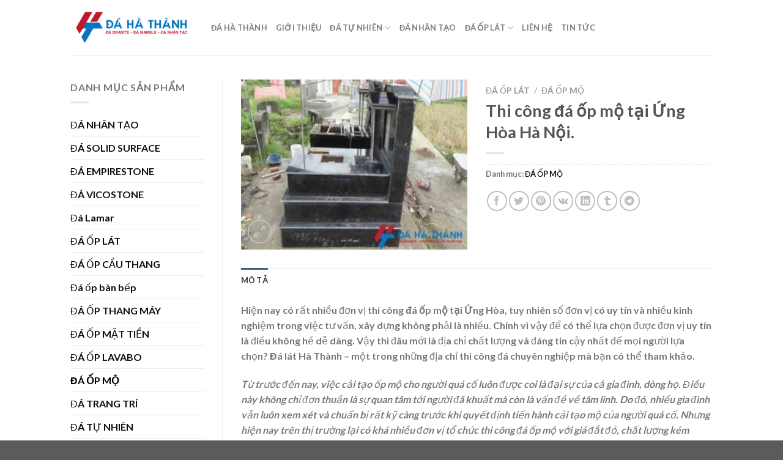

--- FILE ---
content_type: text/html; charset=UTF-8
request_url: https://daoplathathanh.com/san-pham/thi-cong-da-op-mo-tai-ung-hoa-ha-noi/
body_size: 33018
content:
<!DOCTYPE html>
<html lang="vi" prefix="og: https://ogp.me/ns#" class="loading-site no-js">
<head>
	<meta charset="UTF-8" />
	<link rel="profile" href="https://gmpg.org/xfn/11" />
	<link rel="pingback" href="https://daoplathathanh.com/xmlrpc.php" />

	<script>(function(html){html.className = html.className.replace(/\bno-js\b/,'js')})(document.documentElement);</script>
<meta name="viewport" content="width=device-width, initial-scale=1" />
<!-- Search Engine Optimization by Rank Math PRO - https://rankmath.com/ -->
<title>Thi công đá ốp mộ tại Ứng Hòa Hà Nội. - Đá Hà Thành</title>
<meta name="description" content="Hiện nay có rất nhiều đơn vị thi công đá ốp mộ tại Ứng Hòa, tuy nhiên số đơn vị có uy tín và nhiều kinh nghiệm trong việc tư vấn, xây dựng không phải là"/>
<meta name="robots" content="follow, index, max-snippet:-1, max-video-preview:-1, max-image-preview:standard"/>
<link rel="canonical" href="https://daoplathathanh.com/san-pham/thi-cong-da-op-mo-tai-ung-hoa-ha-noi/" />
<meta property="og:locale" content="vi_VN" />
<meta property="og:type" content="product" />
<meta property="og:title" content="Thi công đá ốp mộ tại Ứng Hòa Hà Nội. - Đá Hà Thành" />
<meta property="og:description" content="Hiện nay có rất nhiều đơn vị thi công đá ốp mộ tại Ứng Hòa, tuy nhiên số đơn vị có uy tín và nhiều kinh nghiệm trong việc tư vấn, xây dựng không phải là" />
<meta property="og:url" content="https://daoplathathanh.com/san-pham/thi-cong-da-op-mo-tai-ung-hoa-ha-noi/" />
<meta property="og:site_name" content="Đá Hà Thành" />
<meta property="og:updated_time" content="2020-06-23T09:39:05+07:00" />
<meta property="og:image" content="https://daoplathathanh.com/wp-content/uploads/thi-cong-da-op-mo-tai-ung-hoa-ha-noi.jpg" />
<meta property="og:image:secure_url" content="https://daoplathathanh.com/wp-content/uploads/thi-cong-da-op-mo-tai-ung-hoa-ha-noi.jpg" />
<meta property="og:image:width" content="800" />
<meta property="og:image:height" content="600" />
<meta property="og:image:alt" content="thi công đá ốp mộ tại ứng hòa hà nội" />
<meta property="og:image:type" content="image/jpeg" />
<meta name="twitter:card" content="summary_large_image" />
<meta name="twitter:title" content="Thi công đá ốp mộ tại Ứng Hòa Hà Nội. - Đá Hà Thành" />
<meta name="twitter:description" content="Hiện nay có rất nhiều đơn vị thi công đá ốp mộ tại Ứng Hòa, tuy nhiên số đơn vị có uy tín và nhiều kinh nghiệm trong việc tư vấn, xây dựng không phải là" />
<meta name="twitter:image" content="https://daoplathathanh.com/wp-content/uploads/thi-cong-da-op-mo-tai-ung-hoa-ha-noi.jpg" />
<meta name="twitter:label1" content="Price" />
<meta name="twitter:data1" content="0&nbsp;&#8363;" />
<meta name="twitter:label2" content="Availability" />
<meta name="twitter:data2" content="In stock" />
<!-- /Rank Math WordPress SEO plugin -->

<link rel='dns-prefetch' href='//stats.wp.com' />
<link rel='dns-prefetch' href='//www.googletagmanager.com' />
<link rel='prefetch' href='https://daoplathathanh.com/wp-content/themes/flatsome/assets/js/flatsome.js?ver=be4456ec53c49e21f6f3' />
<link rel='prefetch' href='https://daoplathathanh.com/wp-content/themes/flatsome/assets/js/chunk.slider.js?ver=3.18.4' />
<link rel='prefetch' href='https://daoplathathanh.com/wp-content/themes/flatsome/assets/js/chunk.popups.js?ver=3.18.4' />
<link rel='prefetch' href='https://daoplathathanh.com/wp-content/themes/flatsome/assets/js/chunk.tooltips.js?ver=3.18.4' />
<link rel='prefetch' href='https://daoplathathanh.com/wp-content/themes/flatsome/assets/js/woocommerce.js?ver=49415fe6a9266f32f1f2' />
<link rel="alternate" type="application/rss+xml" title="Dòng thông tin Đá Hà Thành &raquo;" href="https://daoplathathanh.com/feed/" />
<link rel="alternate" type="application/rss+xml" title="Dòng phản hồi Đá Hà Thành &raquo;" href="https://daoplathathanh.com/comments/feed/" />
<script type="text/javascript">
window._wpemojiSettings = {"baseUrl":"https:\/\/s.w.org\/images\/core\/emoji\/14.0.0\/72x72\/","ext":".png","svgUrl":"https:\/\/s.w.org\/images\/core\/emoji\/14.0.0\/svg\/","svgExt":".svg","source":{"concatemoji":"https:\/\/daoplathathanh.com\/wp-includes\/js\/wp-emoji-release.min.js?ver=6.1.9"}};
/*! This file is auto-generated */
!function(e,a,t){var n,r,o,i=a.createElement("canvas"),p=i.getContext&&i.getContext("2d");function s(e,t){var a=String.fromCharCode,e=(p.clearRect(0,0,i.width,i.height),p.fillText(a.apply(this,e),0,0),i.toDataURL());return p.clearRect(0,0,i.width,i.height),p.fillText(a.apply(this,t),0,0),e===i.toDataURL()}function c(e){var t=a.createElement("script");t.src=e,t.defer=t.type="text/javascript",a.getElementsByTagName("head")[0].appendChild(t)}for(o=Array("flag","emoji"),t.supports={everything:!0,everythingExceptFlag:!0},r=0;r<o.length;r++)t.supports[o[r]]=function(e){if(p&&p.fillText)switch(p.textBaseline="top",p.font="600 32px Arial",e){case"flag":return s([127987,65039,8205,9895,65039],[127987,65039,8203,9895,65039])?!1:!s([55356,56826,55356,56819],[55356,56826,8203,55356,56819])&&!s([55356,57332,56128,56423,56128,56418,56128,56421,56128,56430,56128,56423,56128,56447],[55356,57332,8203,56128,56423,8203,56128,56418,8203,56128,56421,8203,56128,56430,8203,56128,56423,8203,56128,56447]);case"emoji":return!s([129777,127995,8205,129778,127999],[129777,127995,8203,129778,127999])}return!1}(o[r]),t.supports.everything=t.supports.everything&&t.supports[o[r]],"flag"!==o[r]&&(t.supports.everythingExceptFlag=t.supports.everythingExceptFlag&&t.supports[o[r]]);t.supports.everythingExceptFlag=t.supports.everythingExceptFlag&&!t.supports.flag,t.DOMReady=!1,t.readyCallback=function(){t.DOMReady=!0},t.supports.everything||(n=function(){t.readyCallback()},a.addEventListener?(a.addEventListener("DOMContentLoaded",n,!1),e.addEventListener("load",n,!1)):(e.attachEvent("onload",n),a.attachEvent("onreadystatechange",function(){"complete"===a.readyState&&t.readyCallback()})),(e=t.source||{}).concatemoji?c(e.concatemoji):e.wpemoji&&e.twemoji&&(c(e.twemoji),c(e.wpemoji)))}(window,document,window._wpemojiSettings);
</script>
<style type="text/css">
img.wp-smiley,
img.emoji {
	display: inline !important;
	border: none !important;
	box-shadow: none !important;
	height: 1em !important;
	width: 1em !important;
	margin: 0 0.07em !important;
	vertical-align: -0.1em !important;
	background: none !important;
	padding: 0 !important;
}
</style>
	<style id='wp-block-library-inline-css' type='text/css'>
:root{--wp-admin-theme-color:#007cba;--wp-admin-theme-color--rgb:0,124,186;--wp-admin-theme-color-darker-10:#006ba1;--wp-admin-theme-color-darker-10--rgb:0,107,161;--wp-admin-theme-color-darker-20:#005a87;--wp-admin-theme-color-darker-20--rgb:0,90,135;--wp-admin-border-width-focus:2px}@media (-webkit-min-device-pixel-ratio:2),(min-resolution:192dpi){:root{--wp-admin-border-width-focus:1.5px}}.wp-element-button{cursor:pointer}:root{--wp--preset--font-size--normal:16px;--wp--preset--font-size--huge:42px}:root .has-very-light-gray-background-color{background-color:#eee}:root .has-very-dark-gray-background-color{background-color:#313131}:root .has-very-light-gray-color{color:#eee}:root .has-very-dark-gray-color{color:#313131}:root .has-vivid-green-cyan-to-vivid-cyan-blue-gradient-background{background:linear-gradient(135deg,#00d084,#0693e3)}:root .has-purple-crush-gradient-background{background:linear-gradient(135deg,#34e2e4,#4721fb 50%,#ab1dfe)}:root .has-hazy-dawn-gradient-background{background:linear-gradient(135deg,#faaca8,#dad0ec)}:root .has-subdued-olive-gradient-background{background:linear-gradient(135deg,#fafae1,#67a671)}:root .has-atomic-cream-gradient-background{background:linear-gradient(135deg,#fdd79a,#004a59)}:root .has-nightshade-gradient-background{background:linear-gradient(135deg,#330968,#31cdcf)}:root .has-midnight-gradient-background{background:linear-gradient(135deg,#020381,#2874fc)}.has-regular-font-size{font-size:1em}.has-larger-font-size{font-size:2.625em}.has-normal-font-size{font-size:var(--wp--preset--font-size--normal)}.has-huge-font-size{font-size:var(--wp--preset--font-size--huge)}.has-text-align-center{text-align:center}.has-text-align-left{text-align:left}.has-text-align-right{text-align:right}#end-resizable-editor-section{display:none}.aligncenter{clear:both}.items-justified-left{justify-content:flex-start}.items-justified-center{justify-content:center}.items-justified-right{justify-content:flex-end}.items-justified-space-between{justify-content:space-between}.screen-reader-text{border:0;clip:rect(1px,1px,1px,1px);-webkit-clip-path:inset(50%);clip-path:inset(50%);height:1px;margin:-1px;overflow:hidden;padding:0;position:absolute;width:1px;word-wrap:normal!important}.screen-reader-text:focus{background-color:#ddd;clip:auto!important;-webkit-clip-path:none;clip-path:none;color:#444;display:block;font-size:1em;height:auto;left:5px;line-height:normal;padding:15px 23px 14px;text-decoration:none;top:5px;width:auto;z-index:100000}html :where(.has-border-color){border-style:solid}html :where([style*=border-top-color]){border-top-style:solid}html :where([style*=border-right-color]){border-right-style:solid}html :where([style*=border-bottom-color]){border-bottom-style:solid}html :where([style*=border-left-color]){border-left-style:solid}html :where([style*=border-width]){border-style:solid}html :where([style*=border-top-width]){border-top-style:solid}html :where([style*=border-right-width]){border-right-style:solid}html :where([style*=border-bottom-width]){border-bottom-style:solid}html :where([style*=border-left-width]){border-left-style:solid}html :where(img[class*=wp-image-]){height:auto;max-width:100%}figure{margin:0 0 1em}
</style>
<link rel='stylesheet' id='photoswipe-css' href='https://daoplathathanh.com/wp-content/plugins/woocommerce/assets/css/photoswipe/photoswipe.min.css?ver=7.9.0' type='text/css' media='all' />
<link rel='stylesheet' id='photoswipe-default-skin-css' href='https://daoplathathanh.com/wp-content/plugins/woocommerce/assets/css/photoswipe/default-skin/default-skin.min.css?ver=7.9.0' type='text/css' media='all' />
<style id='woocommerce-inline-inline-css' type='text/css'>
.woocommerce form .form-row .required { visibility: hidden; }
</style>
<link rel='stylesheet' id='dashicons-css' href='https://daoplathathanh.com/wp-includes/css/dashicons.min.css?ver=6.1.9' type='text/css' media='all' />
<link rel='stylesheet' id='tablepress-default-css' href='https://daoplathathanh.com/wp-content/plugins/tablepress/css/build/default.css?ver=2.4.4' type='text/css' media='all' />
<link rel='stylesheet' id='flatsome-main-css' href='https://daoplathathanh.com/wp-content/themes/flatsome/assets/css/flatsome.css?ver=3.18.4' type='text/css' media='all' />
<style id='flatsome-main-inline-css' type='text/css'>
@font-face {
				font-family: "fl-icons";
				font-display: block;
				src: url(https://daoplathathanh.com/wp-content/themes/flatsome/assets/css/icons/fl-icons.eot?v=3.18.4);
				src:
					url(https://daoplathathanh.com/wp-content/themes/flatsome/assets/css/icons/fl-icons.eot#iefix?v=3.18.4) format("embedded-opentype"),
					url(https://daoplathathanh.com/wp-content/themes/flatsome/assets/css/icons/fl-icons.woff2?v=3.18.4) format("woff2"),
					url(https://daoplathathanh.com/wp-content/themes/flatsome/assets/css/icons/fl-icons.ttf?v=3.18.4) format("truetype"),
					url(https://daoplathathanh.com/wp-content/themes/flatsome/assets/css/icons/fl-icons.woff?v=3.18.4) format("woff"),
					url(https://daoplathathanh.com/wp-content/themes/flatsome/assets/css/icons/fl-icons.svg?v=3.18.4#fl-icons) format("svg");
			}
</style>
<link rel='stylesheet' id='flatsome-shop-css' href='https://daoplathathanh.com/wp-content/themes/flatsome/assets/css/flatsome-shop.css?ver=3.18.4' type='text/css' media='all' />
<link rel='stylesheet' id='flatsome-style-css' href='https://daoplathathanh.com/wp-content/themes/flatsome/style.css?ver=3.18.4' type='text/css' media='all' />
<script type='text/javascript' src='https://daoplathathanh.com/wp-includes/js/dist/vendor/regenerator-runtime.min.js?ver=0.13.9' id='regenerator-runtime-js'></script>
<script type='text/javascript' src='https://daoplathathanh.com/wp-includes/js/dist/vendor/wp-polyfill.min.js?ver=3.15.0' id='wp-polyfill-js'></script>
<script type='text/javascript' src='https://daoplathathanh.com/wp-includes/js/dist/hooks.min.js?ver=4169d3cf8e8d95a3d6d5' id='wp-hooks-js'></script>
<script type='text/javascript' src='https://stats.wp.com/w.js?ver=202604' id='woo-tracks-js'></script>
<script type='text/javascript' src='https://daoplathathanh.com/wp-includes/js/jquery/jquery.min.js?ver=3.6.1' id='jquery-core-js'></script>
<script type='text/javascript' src='https://daoplathathanh.com/wp-includes/js/jquery/jquery-migrate.min.js?ver=3.3.2' id='jquery-migrate-js'></script>

<!-- Đoạn mã Google tag (gtag.js) được thêm bởi Site Kit -->
<!-- Đoạn mã Google Analytics được thêm bởi Site Kit -->
<script type='text/javascript' src='https://www.googletagmanager.com/gtag/js?id=G-JZGDW9T6Q3' id='google_gtagjs-js' async></script>
<script type='text/javascript' id='google_gtagjs-js-after'>
window.dataLayer = window.dataLayer || [];function gtag(){dataLayer.push(arguments);}
gtag("set","linker",{"domains":["daoplathathanh.com"]});
gtag("js", new Date());
gtag("set", "developer_id.dZTNiMT", true);
gtag("config", "G-JZGDW9T6Q3");
</script>
<link rel="https://api.w.org/" href="https://daoplathathanh.com/wp-json/" /><link rel="alternate" type="application/json" href="https://daoplathathanh.com/wp-json/wp/v2/product/13517" /><link rel="EditURI" type="application/rsd+xml" title="RSD" href="https://daoplathathanh.com/xmlrpc.php?rsd" />
<link rel="wlwmanifest" type="application/wlwmanifest+xml" href="https://daoplathathanh.com/wp-includes/wlwmanifest.xml" />
<meta name="generator" content="WordPress 6.1.9" />
<meta name="generator" content="WooCommerce 7.9.0" />
<link rel='shortlink' href='https://daoplathathanh.com/?p=13517' />
<link rel="alternate" type="application/json+oembed" href="https://daoplathathanh.com/wp-json/oembed/1.0/embed?url=https%3A%2F%2Fdaoplathathanh.com%2Fsan-pham%2Fthi-cong-da-op-mo-tai-ung-hoa-ha-noi%2F" />
<link rel="alternate" type="text/xml+oembed" href="https://daoplathathanh.com/wp-json/oembed/1.0/embed?url=https%3A%2F%2Fdaoplathathanh.com%2Fsan-pham%2Fthi-cong-da-op-mo-tai-ung-hoa-ha-noi%2F&#038;format=xml" />
<meta name="generator" content="Site Kit by Google 1.170.0" /><style>.bg{opacity: 0; transition: opacity 1s; -webkit-transition: opacity 1s;} .bg-loaded{opacity: 1;}</style>	<noscript><style>.woocommerce-product-gallery{ opacity: 1 !important; }</style></noscript>
				<style id="wpsp-style-frontend"></style>
			<link rel="icon" href="https://daoplathathanh.com/wp-content/uploads/cropped-LOGO-DA-HA-THANH-32x32.png" sizes="32x32" />
<link rel="icon" href="https://daoplathathanh.com/wp-content/uploads/cropped-LOGO-DA-HA-THANH-192x192.png" sizes="192x192" />
<link rel="apple-touch-icon" href="https://daoplathathanh.com/wp-content/uploads/cropped-LOGO-DA-HA-THANH-180x180.png" />
<meta name="msapplication-TileImage" content="https://daoplathathanh.com/wp-content/uploads/cropped-LOGO-DA-HA-THANH-270x270.png" />
<style id="custom-css" type="text/css">:root {--primary-color: #446084;--fs-color-primary: #446084;--fs-color-secondary: #d26e4b;--fs-color-success: #7a9c59;--fs-color-alert: #b20000;--fs-experimental-link-color: #0f0f0e;--fs-experimental-link-color-hover: #f8360b;}.tooltipster-base {--tooltip-color: #fff;--tooltip-bg-color: #000;}.off-canvas-right .mfp-content, .off-canvas-left .mfp-content {--drawer-width: 300px;}.off-canvas .mfp-content.off-canvas-cart {--drawer-width: 360px;}.header-main{height: 90px}#logo img{max-height: 90px}#logo{width:200px;}.header-bottom{min-height: 55px}.header-top{min-height: 30px}.transparent .header-main{height: 90px}.transparent #logo img{max-height: 90px}.has-transparent + .page-title:first-of-type,.has-transparent + #main > .page-title,.has-transparent + #main > div > .page-title,.has-transparent + #main .page-header-wrapper:first-of-type .page-title{padding-top: 90px;}.header.show-on-scroll,.stuck .header-main{height:70px!important}.stuck #logo img{max-height: 70px!important}.header-bottom {background-color: #f1f1f1}.header-main .nav > li > a{line-height: 16px }.stuck .header-main .nav > li > a{line-height: 50px }@media (max-width: 549px) {.header-main{height: 55px}#logo img{max-height: 55px}}@media screen and (max-width: 549px){body{font-size: 100%;}}body{font-family: Lato, sans-serif;}body {font-weight: 400;font-style: normal;}.nav > li > a {font-family: Lato, sans-serif;}.mobile-sidebar-levels-2 .nav > li > ul > li > a {font-family: Lato, sans-serif;}.nav > li > a,.mobile-sidebar-levels-2 .nav > li > ul > li > a {font-weight: 700;font-style: normal;}h1,h2,h3,h4,h5,h6,.heading-font, .off-canvas-center .nav-sidebar.nav-vertical > li > a{font-family: Lato, sans-serif;}h1,h2,h3,h4,h5,h6,.heading-font,.banner h1,.banner h2 {font-weight: 700;font-style: normal;}.alt-font{font-family: "Dancing Script", sans-serif;}.alt-font {font-weight: 400!important;font-style: normal!important;}.shop-page-title.featured-title .title-bg{ background-image: url(https://daoplathathanh.com/wp-content/uploads/thi-cong-da-op-mo-tai-ung-hoa-ha-noi.jpg)!important;}@media screen and (min-width: 550px){.products .box-vertical .box-image{min-width: 300px!important;width: 300px!important;}}.nav-vertical-fly-out > li + li {border-top-width: 1px; border-top-style: solid;}.label-new.menu-item > a:after{content:"Mới";}.label-hot.menu-item > a:after{content:"Thịnh hành";}.label-sale.menu-item > a:after{content:"Giảm giá";}.label-popular.menu-item > a:after{content:"Phổ biến";}</style><style id="kirki-inline-styles">/* latin-ext */
@font-face {
  font-family: 'Lato';
  font-style: normal;
  font-weight: 400;
  font-display: swap;
  src: url(https://daoplathathanh.com/wp-content/fonts/lato/font) format('woff');
  unicode-range: U+0100-02BA, U+02BD-02C5, U+02C7-02CC, U+02CE-02D7, U+02DD-02FF, U+0304, U+0308, U+0329, U+1D00-1DBF, U+1E00-1E9F, U+1EF2-1EFF, U+2020, U+20A0-20AB, U+20AD-20C0, U+2113, U+2C60-2C7F, U+A720-A7FF;
}
/* latin */
@font-face {
  font-family: 'Lato';
  font-style: normal;
  font-weight: 400;
  font-display: swap;
  src: url(https://daoplathathanh.com/wp-content/fonts/lato/font) format('woff');
  unicode-range: U+0000-00FF, U+0131, U+0152-0153, U+02BB-02BC, U+02C6, U+02DA, U+02DC, U+0304, U+0308, U+0329, U+2000-206F, U+20AC, U+2122, U+2191, U+2193, U+2212, U+2215, U+FEFF, U+FFFD;
}
/* latin-ext */
@font-face {
  font-family: 'Lato';
  font-style: normal;
  font-weight: 700;
  font-display: swap;
  src: url(https://daoplathathanh.com/wp-content/fonts/lato/font) format('woff');
  unicode-range: U+0100-02BA, U+02BD-02C5, U+02C7-02CC, U+02CE-02D7, U+02DD-02FF, U+0304, U+0308, U+0329, U+1D00-1DBF, U+1E00-1E9F, U+1EF2-1EFF, U+2020, U+20A0-20AB, U+20AD-20C0, U+2113, U+2C60-2C7F, U+A720-A7FF;
}
/* latin */
@font-face {
  font-family: 'Lato';
  font-style: normal;
  font-weight: 700;
  font-display: swap;
  src: url(https://daoplathathanh.com/wp-content/fonts/lato/font) format('woff');
  unicode-range: U+0000-00FF, U+0131, U+0152-0153, U+02BB-02BC, U+02C6, U+02DA, U+02DC, U+0304, U+0308, U+0329, U+2000-206F, U+20AC, U+2122, U+2191, U+2193, U+2212, U+2215, U+FEFF, U+FFFD;
}/* vietnamese */
@font-face {
  font-family: 'Dancing Script';
  font-style: normal;
  font-weight: 400;
  font-display: swap;
  src: url(https://daoplathathanh.com/wp-content/fonts/dancing-script/font) format('woff');
  unicode-range: U+0102-0103, U+0110-0111, U+0128-0129, U+0168-0169, U+01A0-01A1, U+01AF-01B0, U+0300-0301, U+0303-0304, U+0308-0309, U+0323, U+0329, U+1EA0-1EF9, U+20AB;
}
/* latin-ext */
@font-face {
  font-family: 'Dancing Script';
  font-style: normal;
  font-weight: 400;
  font-display: swap;
  src: url(https://daoplathathanh.com/wp-content/fonts/dancing-script/font) format('woff');
  unicode-range: U+0100-02BA, U+02BD-02C5, U+02C7-02CC, U+02CE-02D7, U+02DD-02FF, U+0304, U+0308, U+0329, U+1D00-1DBF, U+1E00-1E9F, U+1EF2-1EFF, U+2020, U+20A0-20AB, U+20AD-20C0, U+2113, U+2C60-2C7F, U+A720-A7FF;
}
/* latin */
@font-face {
  font-family: 'Dancing Script';
  font-style: normal;
  font-weight: 400;
  font-display: swap;
  src: url(https://daoplathathanh.com/wp-content/fonts/dancing-script/font) format('woff');
  unicode-range: U+0000-00FF, U+0131, U+0152-0153, U+02BB-02BC, U+02C6, U+02DA, U+02DC, U+0304, U+0308, U+0329, U+2000-206F, U+20AC, U+2122, U+2191, U+2193, U+2212, U+2215, U+FEFF, U+FFFD;
}</style></head>

<body data-rsssl=1 class="product-template-default single single-product postid-13517 theme-flatsome woocommerce woocommerce-page woocommerce-no-js wp-schema-pro-2.10.6 full-width lightbox nav-dropdown-has-arrow nav-dropdown-has-shadow nav-dropdown-has-border">

<svg xmlns="http://www.w3.org/2000/svg" viewBox="0 0 0 0" width="0" height="0" focusable="false" role="none" style="visibility: hidden; position: absolute; left: -9999px; overflow: hidden;" ><defs><filter id="wp-duotone-dark-grayscale"><feColorMatrix color-interpolation-filters="sRGB" type="matrix" values=" .299 .587 .114 0 0 .299 .587 .114 0 0 .299 .587 .114 0 0 .299 .587 .114 0 0 " /><feComponentTransfer color-interpolation-filters="sRGB" ><feFuncR type="table" tableValues="0 0.49803921568627" /><feFuncG type="table" tableValues="0 0.49803921568627" /><feFuncB type="table" tableValues="0 0.49803921568627" /><feFuncA type="table" tableValues="1 1" /></feComponentTransfer><feComposite in2="SourceGraphic" operator="in" /></filter></defs></svg><svg xmlns="http://www.w3.org/2000/svg" viewBox="0 0 0 0" width="0" height="0" focusable="false" role="none" style="visibility: hidden; position: absolute; left: -9999px; overflow: hidden;" ><defs><filter id="wp-duotone-grayscale"><feColorMatrix color-interpolation-filters="sRGB" type="matrix" values=" .299 .587 .114 0 0 .299 .587 .114 0 0 .299 .587 .114 0 0 .299 .587 .114 0 0 " /><feComponentTransfer color-interpolation-filters="sRGB" ><feFuncR type="table" tableValues="0 1" /><feFuncG type="table" tableValues="0 1" /><feFuncB type="table" tableValues="0 1" /><feFuncA type="table" tableValues="1 1" /></feComponentTransfer><feComposite in2="SourceGraphic" operator="in" /></filter></defs></svg><svg xmlns="http://www.w3.org/2000/svg" viewBox="0 0 0 0" width="0" height="0" focusable="false" role="none" style="visibility: hidden; position: absolute; left: -9999px; overflow: hidden;" ><defs><filter id="wp-duotone-purple-yellow"><feColorMatrix color-interpolation-filters="sRGB" type="matrix" values=" .299 .587 .114 0 0 .299 .587 .114 0 0 .299 .587 .114 0 0 .299 .587 .114 0 0 " /><feComponentTransfer color-interpolation-filters="sRGB" ><feFuncR type="table" tableValues="0.54901960784314 0.98823529411765" /><feFuncG type="table" tableValues="0 1" /><feFuncB type="table" tableValues="0.71764705882353 0.25490196078431" /><feFuncA type="table" tableValues="1 1" /></feComponentTransfer><feComposite in2="SourceGraphic" operator="in" /></filter></defs></svg><svg xmlns="http://www.w3.org/2000/svg" viewBox="0 0 0 0" width="0" height="0" focusable="false" role="none" style="visibility: hidden; position: absolute; left: -9999px; overflow: hidden;" ><defs><filter id="wp-duotone-blue-red"><feColorMatrix color-interpolation-filters="sRGB" type="matrix" values=" .299 .587 .114 0 0 .299 .587 .114 0 0 .299 .587 .114 0 0 .299 .587 .114 0 0 " /><feComponentTransfer color-interpolation-filters="sRGB" ><feFuncR type="table" tableValues="0 1" /><feFuncG type="table" tableValues="0 0.27843137254902" /><feFuncB type="table" tableValues="0.5921568627451 0.27843137254902" /><feFuncA type="table" tableValues="1 1" /></feComponentTransfer><feComposite in2="SourceGraphic" operator="in" /></filter></defs></svg><svg xmlns="http://www.w3.org/2000/svg" viewBox="0 0 0 0" width="0" height="0" focusable="false" role="none" style="visibility: hidden; position: absolute; left: -9999px; overflow: hidden;" ><defs><filter id="wp-duotone-midnight"><feColorMatrix color-interpolation-filters="sRGB" type="matrix" values=" .299 .587 .114 0 0 .299 .587 .114 0 0 .299 .587 .114 0 0 .299 .587 .114 0 0 " /><feComponentTransfer color-interpolation-filters="sRGB" ><feFuncR type="table" tableValues="0 0" /><feFuncG type="table" tableValues="0 0.64705882352941" /><feFuncB type="table" tableValues="0 1" /><feFuncA type="table" tableValues="1 1" /></feComponentTransfer><feComposite in2="SourceGraphic" operator="in" /></filter></defs></svg><svg xmlns="http://www.w3.org/2000/svg" viewBox="0 0 0 0" width="0" height="0" focusable="false" role="none" style="visibility: hidden; position: absolute; left: -9999px; overflow: hidden;" ><defs><filter id="wp-duotone-magenta-yellow"><feColorMatrix color-interpolation-filters="sRGB" type="matrix" values=" .299 .587 .114 0 0 .299 .587 .114 0 0 .299 .587 .114 0 0 .299 .587 .114 0 0 " /><feComponentTransfer color-interpolation-filters="sRGB" ><feFuncR type="table" tableValues="0.78039215686275 1" /><feFuncG type="table" tableValues="0 0.94901960784314" /><feFuncB type="table" tableValues="0.35294117647059 0.47058823529412" /><feFuncA type="table" tableValues="1 1" /></feComponentTransfer><feComposite in2="SourceGraphic" operator="in" /></filter></defs></svg><svg xmlns="http://www.w3.org/2000/svg" viewBox="0 0 0 0" width="0" height="0" focusable="false" role="none" style="visibility: hidden; position: absolute; left: -9999px; overflow: hidden;" ><defs><filter id="wp-duotone-purple-green"><feColorMatrix color-interpolation-filters="sRGB" type="matrix" values=" .299 .587 .114 0 0 .299 .587 .114 0 0 .299 .587 .114 0 0 .299 .587 .114 0 0 " /><feComponentTransfer color-interpolation-filters="sRGB" ><feFuncR type="table" tableValues="0.65098039215686 0.40392156862745" /><feFuncG type="table" tableValues="0 1" /><feFuncB type="table" tableValues="0.44705882352941 0.4" /><feFuncA type="table" tableValues="1 1" /></feComponentTransfer><feComposite in2="SourceGraphic" operator="in" /></filter></defs></svg><svg xmlns="http://www.w3.org/2000/svg" viewBox="0 0 0 0" width="0" height="0" focusable="false" role="none" style="visibility: hidden; position: absolute; left: -9999px; overflow: hidden;" ><defs><filter id="wp-duotone-blue-orange"><feColorMatrix color-interpolation-filters="sRGB" type="matrix" values=" .299 .587 .114 0 0 .299 .587 .114 0 0 .299 .587 .114 0 0 .299 .587 .114 0 0 " /><feComponentTransfer color-interpolation-filters="sRGB" ><feFuncR type="table" tableValues="0.098039215686275 1" /><feFuncG type="table" tableValues="0 0.66274509803922" /><feFuncB type="table" tableValues="0.84705882352941 0.41960784313725" /><feFuncA type="table" tableValues="1 1" /></feComponentTransfer><feComposite in2="SourceGraphic" operator="in" /></filter></defs></svg>
<a class="skip-link screen-reader-text" href="#main">Chuyển đến nội dung</a>

<div id="wrapper">

	
	<header id="header" class="header has-sticky sticky-jump">
		<div class="header-wrapper">
			<div id="masthead" class="header-main ">
      <div class="header-inner flex-row container logo-left medium-logo-center" role="navigation">

          <!-- Logo -->
          <div id="logo" class="flex-col logo">
            
<!-- Header logo -->
<a href="https://daoplathathanh.com/" title="Đá Hà Thành - Cung cấp đá tự nhiên, đá nhân tạo. thi công đá ốp lát chuyên nghiệp" rel="home">
		<img width="200" height="90" src="https://daoplathathanh.com/wp-content/uploads/logo-da-op-lat-ha-thanh-3-e1593745843795.png" class="header_logo header-logo" alt="Đá Hà Thành"/><img  width="512" height="512" src="https://daoplathathanh.com/wp-content/uploads/cropped-LOGO-DA-HA-THANH.png" class="header-logo-dark" alt="Đá Hà Thành"/></a>
          </div>

          <!-- Mobile Left Elements -->
          <div class="flex-col show-for-medium flex-left">
            <ul class="mobile-nav nav nav-left ">
              <li class="nav-icon has-icon">
  		<a href="#" data-open="#main-menu" data-pos="left" data-bg="main-menu-overlay" data-color="" class="is-small" aria-label="Menu" aria-controls="main-menu" aria-expanded="false">

		  <i class="icon-menu" ></i>
		  		</a>
	</li>
            </ul>
          </div>

          <!-- Left Elements -->
          <div class="flex-col hide-for-medium flex-left
            flex-grow">
            <ul class="header-nav header-nav-main nav nav-left  nav-uppercase" >
              <li id="menu-item-16453" class="menu-item menu-item-type-post_type menu-item-object-page menu-item-home current_page_parent menu-item-16453 menu-item-design-default"><a href="https://daoplathathanh.com/" class="nav-top-link">Đá Hà Thành</a></li>
<li id="menu-item-16448" class="menu-item menu-item-type-post_type menu-item-object-page menu-item-16448 menu-item-design-default"><a href="https://daoplathathanh.com/gioi-thieu/" class="nav-top-link">Giới thiệu</a></li>
<li id="menu-item-16451" class="menu-item menu-item-type-taxonomy menu-item-object-product_cat menu-item-has-children menu-item-16451 menu-item-design-default has-dropdown"><a href="https://daoplathathanh.com/danh-muc-san-pham/da-tu-nhien/" class="nav-top-link" aria-expanded="false" aria-haspopup="menu">ĐÁ TỰ NHIÊN<i class="icon-angle-down" ></i></a>
<ul class="sub-menu nav-dropdown nav-dropdown-default">
	<li id="menu-item-13006" class="menu-item menu-item-type-taxonomy menu-item-object-product_cat menu-item-13006"><a href="https://daoplathathanh.com/danh-muc-san-pham/da-tu-nhien/da-granite/">ĐÁ GRANITE</a></li>
	<li id="menu-item-13007" class="menu-item menu-item-type-taxonomy menu-item-object-product_cat menu-item-13007"><a href="https://daoplathathanh.com/danh-muc-san-pham/da-tu-nhien/da-marble/">ĐÁ MARBLE</a></li>
	<li id="menu-item-13008" class="menu-item menu-item-type-taxonomy menu-item-object-product_cat menu-item-13008"><a href="https://daoplathathanh.com/danh-muc-san-pham/da-tu-nhien/da-onyx/">ĐÁ ONYX</a></li>
</ul>
</li>
<li id="menu-item-13005" class="menu-item menu-item-type-taxonomy menu-item-object-product_cat menu-item-13005 menu-item-design-default"><a href="https://daoplathathanh.com/danh-muc-san-pham/da-nhan-tao/" class="nav-top-link">ĐÁ NHÂN TẠO</a></li>
<li id="menu-item-16452" class="menu-item menu-item-type-taxonomy menu-item-object-product_cat current-product-ancestor menu-item-has-children menu-item-16452 menu-item-design-default has-dropdown"><a href="https://daoplathathanh.com/danh-muc-san-pham/da-op-lat/" class="nav-top-link" aria-expanded="false" aria-haspopup="menu">ĐÁ ỐP LÁT<i class="icon-angle-down" ></i></a>
<ul class="sub-menu nav-dropdown nav-dropdown-default">
	<li id="menu-item-13009" class="menu-item menu-item-type-taxonomy menu-item-object-product_cat menu-item-13009"><a href="https://daoplathathanh.com/danh-muc-san-pham/da-op-lat/da-op-ban-bep/">Đá ốp bàn bếp</a></li>
	<li id="menu-item-13010" class="menu-item menu-item-type-taxonomy menu-item-object-product_cat menu-item-13010"><a href="https://daoplathathanh.com/danh-muc-san-pham/da-op-lat/da-op-cau-thang/">ĐÁ ỐP CẦU THANG</a></li>
	<li id="menu-item-13012" class="menu-item menu-item-type-taxonomy menu-item-object-product_cat menu-item-13012"><a href="https://daoplathathanh.com/danh-muc-san-pham/da-op-lat/da-op-thang-may/">ĐÁ ỐP THANG MÁY</a></li>
	<li id="menu-item-13013" class="menu-item menu-item-type-taxonomy menu-item-object-product_cat menu-item-13013"><a href="https://daoplathathanh.com/danh-muc-san-pham/da-op-lat/da-op-mat-tien/">ĐÁ ỐP MẶT TIỀN</a></li>
	<li id="menu-item-13014" class="menu-item menu-item-type-taxonomy menu-item-object-product_cat menu-item-13014"><a href="https://daoplathathanh.com/danh-muc-san-pham/da-op-lat/da-trang-tri/">ĐÁ TRANG TRÍ</a></li>
	<li id="menu-item-13011" class="menu-item menu-item-type-taxonomy menu-item-object-product_cat current-product-ancestor current-menu-parent current-product-parent menu-item-13011 active"><a href="https://daoplathathanh.com/danh-muc-san-pham/da-op-lat/da-op-mo/">ĐÁ ỐP MỘ</a></li>
</ul>
</li>
<li id="menu-item-16447" class="menu-item menu-item-type-post_type menu-item-object-page menu-item-16447 menu-item-design-default"><a href="https://daoplathathanh.com/lien-he/" class="nav-top-link">Liên hệ</a></li>
<li id="menu-item-16450" class="menu-item menu-item-type-post_type menu-item-object-page menu-item-16450 menu-item-design-default"><a href="https://daoplathathanh.com/tin-tuc/" class="nav-top-link">Tin Tức</a></li>
            </ul>
          </div>

          <!-- Right Elements -->
          <div class="flex-col hide-for-medium flex-right">
            <ul class="header-nav header-nav-main nav nav-right  nav-uppercase">
                          </ul>
          </div>

          <!-- Mobile Right Elements -->
          <div class="flex-col show-for-medium flex-right">
            <ul class="mobile-nav nav nav-right ">
              <li class="html header-button-1">
	<div class="header-button">
		<a href="tel:0967848686" target="_blank" class="button secondary is-xsmall" rel="noopener"  style="border-radius:99px;">
    <span>0967 848 686</span>
  </a>
	</div>
</li>
            </ul>
          </div>

      </div>

            <div class="container"><div class="top-divider full-width"></div></div>
      </div>

<div class="header-bg-container fill"><div class="header-bg-image fill"></div><div class="header-bg-color fill"></div></div>		</div>
	</header>

	
	<main id="main" class="">

	<div class="shop-container">

		
			<div class="container">
	<div class="woocommerce-notices-wrapper"></div></div>
<div id="product-13517" class="product type-product post-13517 status-publish first instock product_cat-da-op-mo has-post-thumbnail shipping-taxable product-type-simple">
	<div class="product-main">
 <div class="row content-row row-divided row-large">

 	<div id="product-sidebar" class="col large-3 hide-for-medium shop-sidebar ">
		<aside id="woocommerce_product_categories-15" class="widget woocommerce widget_product_categories"><span class="widget-title shop-sidebar">Danh mục sản phẩm</span><div class="is-divider small"></div><ul class="product-categories"><li class="cat-item cat-item-154"><a href="https://daoplathathanh.com/danh-muc-san-pham/da-nhan-tao/">ĐÁ NHÂN TẠO</a></li>
<li class="cat-item cat-item-406"><a href="https://daoplathathanh.com/danh-muc-san-pham/da-nhan-tao/da-solid-surface/">ĐÁ SOLID SURFACE</a></li>
<li class="cat-item cat-item-410"><a href="https://daoplathathanh.com/danh-muc-san-pham/da-nhan-tao/da-empirestone/">ĐÁ EMPIRESTONE</a></li>
<li class="cat-item cat-item-409"><a href="https://daoplathathanh.com/danh-muc-san-pham/da-nhan-tao/da-vicostone/">ĐÁ VICOSTONE</a></li>
<li class="cat-item cat-item-553"><a href="https://daoplathathanh.com/danh-muc-san-pham/da-nhan-tao/da-lamar/">Đá Lamar</a></li>
<li class="cat-item cat-item-163 current-cat-parent"><a href="https://daoplathathanh.com/danh-muc-san-pham/da-op-lat/">ĐÁ ỐP LÁT</a></li>
<li class="cat-item cat-item-158"><a href="https://daoplathathanh.com/danh-muc-san-pham/da-op-lat/da-op-cau-thang/">ĐÁ ỐP CẦU THANG</a></li>
<li class="cat-item cat-item-157"><a href="https://daoplathathanh.com/danh-muc-san-pham/da-op-lat/da-op-ban-bep/">Đá ốp bàn bếp</a></li>
<li class="cat-item cat-item-160"><a href="https://daoplathathanh.com/danh-muc-san-pham/da-op-lat/da-op-thang-may/">ĐÁ ỐP THANG MÁY</a></li>
<li class="cat-item cat-item-159"><a href="https://daoplathathanh.com/danh-muc-san-pham/da-op-lat/da-op-mat-tien/">ĐÁ ỐP MẶT TIỀN</a></li>
<li class="cat-item cat-item-330"><a href="https://daoplathathanh.com/danh-muc-san-pham/da-op-lat/da-op-lavabo/">ĐÁ ỐP LAVABO</a></li>
<li class="cat-item cat-item-161 current-cat"><a href="https://daoplathathanh.com/danh-muc-san-pham/da-op-lat/da-op-mo/">ĐÁ ỐP MỘ</a></li>
<li class="cat-item cat-item-276"><a href="https://daoplathathanh.com/danh-muc-san-pham/da-op-lat/da-trang-tri/">ĐÁ TRANG TRÍ</a></li>
<li class="cat-item cat-item-162"><a href="https://daoplathathanh.com/danh-muc-san-pham/da-tu-nhien/">ĐÁ TỰ NHIÊN</a></li>
<li class="cat-item cat-item-100"><a href="https://daoplathathanh.com/danh-muc-san-pham/da-tu-nhien/da-granite/">ĐÁ GRANITE</a></li>
<li class="cat-item cat-item-153"><a href="https://daoplathathanh.com/danh-muc-san-pham/da-tu-nhien/da-marble/">ĐÁ MARBLE</a></li>
<li class="cat-item cat-item-156"><a href="https://daoplathathanh.com/danh-muc-san-pham/da-tu-nhien/da-onyx/">ĐÁ ONYX</a></li>
</ul></aside><aside id="woocommerce_products-4" class="widget woocommerce widget_products"><span class="widget-title shop-sidebar">Xem nhiều</span><div class="is-divider small"></div><ul class="product_list_widget"><li>
	
	<a href="https://daoplathathanh.com/san-pham/da-marble-dack-emperador/">
		<img width="100" height="100" src="https://daoplathathanh.com/wp-content/uploads/da-dack-emperado-100x100.jpg" class="attachment-woocommerce_gallery_thumbnail size-woocommerce_gallery_thumbnail" alt="mẫu-da-dack-emperador" decoding="async" loading="lazy" srcset="https://daoplathathanh.com/wp-content/uploads/da-dack-emperado-100x100.jpg 100w, https://daoplathathanh.com/wp-content/uploads/da-dack-emperado-600x600.jpg 600w" sizes="(max-width: 100px) 100vw, 100px" />		<span class="product-title">Đá Marble dack emperador</span>
	</a>

				
	<del aria-hidden="true"><span class="woocommerce-Price-amount amount"><bdi>2.000.000&nbsp;<span class="woocommerce-Price-currencySymbol">&#8363;</span></bdi></span></del> <ins><span class="woocommerce-Price-amount amount"><bdi>1.700.000&nbsp;<span class="woocommerce-Price-currencySymbol">&#8363;</span></bdi></span></ins>
	</li>
<li>
	
	<a href="https://daoplathathanh.com/san-pham/da-op-cau-thang-ht006/">
		<img width="100" height="100" src="https://daoplathathanh.com/wp-content/uploads/da-op-cau-thang-HT006-100x100.jpg" class="attachment-woocommerce_gallery_thumbnail size-woocommerce_gallery_thumbnail" alt="da-op-cau-thang-HT006" decoding="async" loading="lazy" srcset="https://daoplathathanh.com/wp-content/uploads/da-op-cau-thang-HT006-100x100.jpg 100w, https://daoplathathanh.com/wp-content/uploads/da-op-cau-thang-HT006-600x600.jpg 600w" sizes="(max-width: 100px) 100vw, 100px" />		<span class="product-title">Đá ốp cầu thang HT006</span>
	</a>

				
	
	</li>
<li>
	
	<a href="https://daoplathathanh.com/san-pham/da-vicostone-bq-8560/">
		<img width="100" height="100" src="https://daoplathathanh.com/wp-content/uploads/vicostone-bq-8560-100x100.jpg" class="attachment-woocommerce_gallery_thumbnail size-woocommerce_gallery_thumbnail" alt="vicostone bq 8560" decoding="async" loading="lazy" srcset="https://daoplathathanh.com/wp-content/uploads/vicostone-bq-8560-100x100.jpg 100w, https://daoplathathanh.com/wp-content/uploads/vicostone-bq-8560-600x600.jpg 600w" sizes="(max-width: 100px) 100vw, 100px" />		<span class="product-title">đá vicostone BQ 8560</span>
	</a>

				
	
	</li>
<li>
	
	<a href="https://daoplathathanh.com/san-pham/thi-cong-da-op-mo-tai-ha-noi/">
		<img width="100" height="100" src="https://daoplathathanh.com/wp-content/uploads/thi-cong-da-op-mo-tai-my-dinh-1-100x100.jpg" class="attachment-woocommerce_gallery_thumbnail size-woocommerce_gallery_thumbnail" alt="thi-cong-da-op-mo-tai-my-dinh" decoding="async" loading="lazy" srcset="https://daoplathathanh.com/wp-content/uploads/thi-cong-da-op-mo-tai-my-dinh-1-100x100.jpg 100w, https://daoplathathanh.com/wp-content/uploads/thi-cong-da-op-mo-tai-my-dinh-1-600x600.jpg 600w" sizes="(max-width: 100px) 100vw, 100px" />		<span class="product-title">Thi công đá ốp mộ tại Hà Nội.</span>
	</a>

				
	
	</li>
</ul></aside><aside id="media_image-2" class="widget widget_media_image"><span class="widget-title shop-sidebar">Khuyến mãi đặc biệt đá ốp cầu thang màu vàng chỉ 500k/m2</span><div class="is-divider small"></div><figure style="width: 300px" class="wp-caption alignnone"><a href="https://daoplathathanh.com/shop/da-op-lat/da-op-cau-thang/cau-thang-da-granite-vang-binh-dinh/"><img width="300" height="400" src="https://daoplathathanh.com/wp-content/uploads/Cau-thang-op-da-granite-vang-binh-dinh-300x400.jpg" class="image wp-image-16174  attachment-medium size-medium" alt="Cầu thang đá vàng bình định nhạt" decoding="async" loading="lazy" style="max-width: 100%; height: auto;" srcset="https://daoplathathanh.com/wp-content/uploads/Cau-thang-op-da-granite-vang-binh-dinh-300x400.jpg 300w, https://daoplathathanh.com/wp-content/uploads/Cau-thang-op-da-granite-vang-binh-dinh.jpg 600w" sizes="(max-width: 300px) 100vw, 300px" /></a><figcaption class="wp-caption-text">Cầu thang đá vàng bình định</figcaption></figure></aside>	</div>

	<div class="col large-9">
		<div class="row">
			<div class="large-6 col">
				
<div class="product-images relative mb-half has-hover woocommerce-product-gallery woocommerce-product-gallery--with-images woocommerce-product-gallery--columns-4 images" data-columns="4">

  <div class="badge-container is-larger absolute left top z-1">

</div>

  <div class="image-tools absolute top show-on-hover right z-3">
      </div>

  <div class="woocommerce-product-gallery__wrapper product-gallery-slider slider slider-nav-small mb-half"
        data-flickity-options='{
                "cellAlign": "center",
                "wrapAround": true,
                "autoPlay": false,
                "prevNextButtons":true,
                "adaptiveHeight": true,
                "imagesLoaded": true,
                "lazyLoad": 1,
                "dragThreshold" : 15,
                "pageDots": false,
                "rightToLeft": false       }'>
    <div data-thumb="https://daoplathathanh.com/wp-content/uploads/thi-cong-da-op-mo-tai-ung-hoa-ha-noi-100x100.jpg" data-thumb-alt="thi công đá ốp mộ tại ứng hòa hà nội" class="woocommerce-product-gallery__image slide first"><a href="https://daoplathathanh.com/wp-content/uploads/thi-cong-da-op-mo-tai-ung-hoa-ha-noi.jpg"><img width="300" height="225" src="https://daoplathathanh.com/wp-content/uploads/thi-cong-da-op-mo-tai-ung-hoa-ha-noi-300x225.jpg" class="wp-post-image skip-lazy" alt="thi công đá ốp mộ tại ứng hòa hà nội" decoding="async" loading="lazy" data-caption="thi công đá ốp mộ tại ứng hòa hà nội" data-src="https://daoplathathanh.com/wp-content/uploads/thi-cong-da-op-mo-tai-ung-hoa-ha-noi.jpg" data-large_image="https://daoplathathanh.com/wp-content/uploads/thi-cong-da-op-mo-tai-ung-hoa-ha-noi.jpg" data-large_image_width="800" data-large_image_height="600" srcset="https://daoplathathanh.com/wp-content/uploads/thi-cong-da-op-mo-tai-ung-hoa-ha-noi-300x225.jpg 300w, https://daoplathathanh.com/wp-content/uploads/thi-cong-da-op-mo-tai-ung-hoa-ha-noi-768x576.jpg 768w, https://daoplathathanh.com/wp-content/uploads/thi-cong-da-op-mo-tai-ung-hoa-ha-noi-600x450.jpg 600w, https://daoplathathanh.com/wp-content/uploads/thi-cong-da-op-mo-tai-ung-hoa-ha-noi.jpg 800w" sizes="(max-width: 300px) 100vw, 300px" title="Thi công đá ốp mộ tại Ứng Hòa Hà Nội. 1"></a></div>  </div>

  <div class="image-tools absolute bottom left z-3">
        <a href="#product-zoom" class="zoom-button button is-outline circle icon tooltip hide-for-small" title="Phóng">
      <i class="icon-expand" ></i>    </a>
   </div>
</div>


			</div>


			<div class="product-info summary entry-summary col col-fit product-summary">
				<nav class="woocommerce-breadcrumb breadcrumbs uppercase"><a href="https://daoplathathanh.com/danh-muc-san-pham/da-op-lat/">ĐÁ ỐP LÁT</a> <span class="divider">&#47;</span> <a href="https://daoplathathanh.com/danh-muc-san-pham/da-op-lat/da-op-mo/">ĐÁ ỐP MỘ</a></nav><h1 class="product-title product_title entry-title">
	Thi công đá ốp mộ tại Ứng Hòa Hà Nội.</h1>

	<div class="is-divider small"></div>
<div class="price-wrapper">
	<p class="price product-page-price ">
  </p>
</div>
<div class="product_meta">

	
	
	<span class="posted_in">Danh mục: <a href="https://daoplathathanh.com/danh-muc-san-pham/da-op-lat/da-op-mo/" rel="tag">ĐÁ ỐP MỘ</a></span>
	
	
</div>
<div class="social-icons share-icons share-row relative" ><a href="https://www.facebook.com/sharer.php?u=https://daoplathathanh.com/san-pham/thi-cong-da-op-mo-tai-ung-hoa-ha-noi/" data-label="Facebook" onclick="window.open(this.href,this.title,'width=500,height=500,top=300px,left=300px'); return false;" target="_blank" class="icon button circle is-outline tooltip facebook" title="Chia sẻ trên Facebook" aria-label="Chia sẻ trên Facebook" rel="noopener nofollow" ><i class="icon-facebook" ></i></a><a href="https://twitter.com/share?url=https://daoplathathanh.com/san-pham/thi-cong-da-op-mo-tai-ung-hoa-ha-noi/" onclick="window.open(this.href,this.title,'width=500,height=500,top=300px,left=300px'); return false;" target="_blank" class="icon button circle is-outline tooltip twitter" title="Chia sẻ trên Twitter" aria-label="Chia sẻ trên Twitter" rel="noopener nofollow" ><i class="icon-twitter" ></i></a><a href="https://pinterest.com/pin/create/button?url=https://daoplathathanh.com/san-pham/thi-cong-da-op-mo-tai-ung-hoa-ha-noi/&media=https://daoplathathanh.com/wp-content/uploads/thi-cong-da-op-mo-tai-ung-hoa-ha-noi.jpg&description=Thi%20c%C3%B4ng%20%C4%91%C3%A1%20%E1%BB%91p%20m%E1%BB%99%20t%E1%BA%A1i%20%E1%BB%A8ng%20H%C3%B2a%20H%C3%A0%20N%E1%BB%99i." onclick="window.open(this.href,this.title,'width=500,height=500,top=300px,left=300px'); return false;" target="_blank" class="icon button circle is-outline tooltip pinterest" title="Ghim trên Pinterest" aria-label="Ghim trên Pinterest" rel="noopener nofollow" ><i class="icon-pinterest" ></i></a><a href="https://vkontakte.ru/share.php?url=https://daoplathathanh.com/san-pham/thi-cong-da-op-mo-tai-ung-hoa-ha-noi/&titleThi%20c%C3%B4ng%20%C4%91%C3%A1%20%E1%BB%91p%20m%E1%BB%99%20t%E1%BA%A1i%20%E1%BB%A8ng%20H%C3%B2a%20H%C3%A0%20N%E1%BB%99i." target="_blank" onclick="window.open(this.href,this.title,'width=500,height=500,top=300px,left=300px'); return false;" class="icon button circle is-outline tooltip vk" title="Chia sẻ trên VKontakte" aria-label="Chia sẻ trên VKontakte" rel="noopener nofollow" ><i class="icon-vk" ></i></a><a href="https://www.linkedin.com/shareArticle?mini=true&url=https://daoplathathanh.com/san-pham/thi-cong-da-op-mo-tai-ung-hoa-ha-noi/&title=Thi%20c%C3%B4ng%20%C4%91%C3%A1%20%E1%BB%91p%20m%E1%BB%99%20t%E1%BA%A1i%20%E1%BB%A8ng%20H%C3%B2a%20H%C3%A0%20N%E1%BB%99i." onclick="window.open(this.href,this.title,'width=500,height=500,top=300px,left=300px'); return false;" target="_blank" class="icon button circle is-outline tooltip linkedin" title="Chia sẻ trên LinkedIn" aria-label="Chia sẻ trên LinkedIn" rel="noopener nofollow" ><i class="icon-linkedin" ></i></a><a href="https://tumblr.com/widgets/share/tool?canonicalUrl=https://daoplathathanh.com/san-pham/thi-cong-da-op-mo-tai-ung-hoa-ha-noi/" target="_blank" class="icon button circle is-outline tooltip tumblr" onclick="window.open(this.href,this.title,'width=500,height=500,top=300px,left=300px'); return false;" title="Chia sẻ trên Tumblr" aria-label="Chia sẻ trên Tumblr" rel="noopener nofollow" ><i class="icon-tumblr" ></i></a><a href="https://telegram.me/share/url?url=https://daoplathathanh.com/san-pham/thi-cong-da-op-mo-tai-ung-hoa-ha-noi/" onclick="window.open(this.href,this.title,'width=500,height=500,top=300px,left=300px'); return false;" target="_blank" class="icon button circle is-outline tooltip telegram" title="Chia sẻ trên Telegram" aria-label="Chia sẻ trên Telegram" rel="noopener nofollow" ><i class="icon-telegram" ></i></a></div>
			</div>


			</div>
			<div class="product-footer">
			
	<div class="woocommerce-tabs wc-tabs-wrapper container tabbed-content">
		<ul class="tabs wc-tabs product-tabs small-nav-collapse nav nav-uppercase nav-line nav-left" role="tablist">
							<li class="description_tab active" id="tab-title-description" role="presentation">
					<a href="#tab-description" role="tab" aria-selected="true" aria-controls="tab-description">
						Mô tả					</a>
				</li>
									</ul>
		<div class="tab-panels">
							<div class="woocommerce-Tabs-panel woocommerce-Tabs-panel--description panel entry-content active" id="tab-description" role="tabpanel" aria-labelledby="tab-title-description">
										

<p>Hiện nay có rất nhiều đơn vị <strong>thi công đá ốp mộ tại Ứng Hòa</strong>, tuy nhiên số đơn vị có uy tín và nhiều kinh nghiệm trong việc tư vấn, xây dựng không phải là nhiều. Chính vì vậy để có thể lựa chọn được đơn vị uy tín là điều không hề dễ dàng. Vậy thì đâu mới là địa chỉ chất lượng và đáng tin cậy nhất để mọi người lựa chọn? <strong>Đá lát Hà Thành</strong> – một trong những địa chỉ thi công đá chuyên nghiệp mà bạn có thể tham khảo.</p>
<p><em>Từ trước đến nay, việc cải tạo ốp mộ cho người quá cố luôn được coi là đại sự của cả gia đình, dòng họ. Điều này không chỉ đơn thuần là sự quan tâm tới người đã khuất mà còn là vấn đề về tâm linh. Do đó, nhiều gia đình vẫn luôn xem xét và chuẩn bị rất kỹ càng trước khi quyết định tiến hành cải tạo mộ của người quá cố. Nhưng hiện nay trên thị trường lại có khá nhiều đơn vị tổ chức thi công đá ốp mộ với giá đắt đỏ, chất lượng kém khiến người dân không hài lòng.<br />
</em></p>
<h2><strong>Giới Thiệu Về Dịch Vụ Thi Công Đá Ốp Mộ Của Hà Thành. </strong></h2>
<p>Cùng với sự phát triển của xã hội hiện nay, nhu cầu về tính thẩm mỹ và chất lượng của con người đối với mọi sản phẩm ngày càng cao. Vì vậy, những ngôi mộ bằng các loại đá ốp mộ vừa bền vừa mang tính thẩm mỹ cao đã dần thay thế những ngôi mộ bằng gạch đá và xi măng để phù hợp với nhu cầu của thị trường.</p>
<p>Với nhu cầu ngày càng cao như vậy, việc lựa chọn đá ốp mộ sẽ có những yêu cầu khắt khe hơn so với việc lựa chọn đá ốp trong những hạng mục khác. Vì đặc điểm của những ngôi mộ phải chịu nhiều tác động lớn từ môi trường bên ngoài như gió, mưa, bão&#8230; nên việc phải lựa chọn loại đá tốt để thi công là điều hết sức quan trọng.</p>
<h2>Đá Hà Thành &#8211; Thi công đá ốp mộ uy tín nhất tại Ứng Hòa, Mỹ Đức, Vân Đình, Tế Tiêu.</h2>
<p>Khi xây dựng một ngôi mộ, tất cả mọi người ai cũng muốn ngôi mộ của ông bà mình luôn đẹp. Đặc biệt, ngôi mộ phải có độ bền cao. Theo quan niệm của hầu hết người Việt Nam, một ngôi mộ bền đẹp sẽ giúp cho công việc làm ăn của con cháu về sau được tốt hơn. Do đó, ngôi mộ bị hư hỏng, xuống cấp sẽ ảnh hưởng rất lớn đến vận thế của con cháu trong dòng tộc.</p>
<p>Nắm bắt được tầm quan trọng đó, <strong>đá Hà Thành</strong> đã nghiên cứu, lựa chọn cho ra đời những loại đá nhằm đáp ứng nhu cầu của <strong>đá ốp mộ</strong>. Với những ưu điểm vượt trội của đá ốp mộ Hà Thành, khi sử dụng sẽ luôn tạo nên độ bền cao và sự vững chắc, đặc biệt chịu được tác động ngoại lực tốt và môi trường khắc nghiệt. Đá ốp mộ Hà Thành sẽ là lựa chọn hoàn hảo nhất cho quý khách hàng.</p>
<h3><strong>Các Loại Đá Ốp Mộ Thường Dùng.</strong></h3>
<p>Hiện nay, <strong>đá Hà Thành </strong>&#8211; dịch vụ <strong>thi công đá ốp mộ tại Ứng Hòa</strong> mang đến những loại đá ốp để khách hàng có thể lựa chọn phù hợp với phong thủy cũng như tính thẩm mỹ. Thông thường, đá ốp mộ có các loại được khách hàng lựa chọn nhiều như:</p>
<p><strong>Đá Granite</strong>: Đá Granite từ đá nhập khẩu đến Đá Việt Nam. Đây là mẫu đá đang được dùng nhiều trên thị trường. Đá có các ưu điểm như giá thành rẻ, chất lượng đá tốt, độ bền cao, độ bóng, độ cứng cao. Dùng được cho tất cả các mục, từ ốp trong nhà đến ốp mộ ngoài trời đều rất tốt.</p>
<p>Đá Kim sa: Đây là một trong những loại đá tự nhiên cao cấp, vừa đáp ứng được những yêu cầu khắt khe của công trình ngoài trời vừa đảm bảo tính thẩm mỹ. Đá kim sa có độ bóng rất cao, giá thành cũng vừa phải nên thường được khách hàng chọn lựa.</p>
<p>Đá Marble: Là một loại đá vôi, rất an toàn đối với người sử dụng. Đặc biệt, sử dụng đá marble sẽ mang lại cho gia chủ những không gian độc đáo riêng. Đây là điểm nổi bật của loại đá này mà không phải vật liệu nào cũng có được.. nhưng ít khi dùng để ốp mộ chỉ có những mảng để làm điểm nhấn.</p>
<h2><strong>Những Lý Do Nên Lựa Chọn Thi Công Đá Ốp Lát Hà Thành</strong></h2>
<p>Mọi quý khách khi đến với dịch vụ <strong>thi công đá ốp mộ </strong>của Hà Thành đều sẽ nhận được những tư vấn tốt nhất về cách lựa chọn các loại đá, màu sắc cùng với các thông số kích thước mộ hợp phong thủy của dòng tộc. Từ đó giúp khách hàng đưa ra những phương án thi công hợp lý nhằm mang đến chất lượng và thẩm mỹ cao nhất cho ngôi mộ.</p>
<p>Đồng thời, đơn vị cũng sẽ giúp quý khách hàng hạn chế tối đa những chi phí phát sinh không đáng có trong quá trình thi công ốp mộ. Những lợi thế vượt trội của đá Hà Thành mà bạn có thể tham khảo thêm như sau:</p>
<h3><strong>Tư vấn lập bản vẽ 3D.</strong></h3>
<p>Dựa trên thực trạng, sở thích của gia chủ Đá Hà Thành sẽ lên bản vẽ chi tiết 3D để quý khách dễ hình dung sản phẩm sau khi hoàn thiện. Lập dự toán toàn bộ công trình, lên báo giá chi tiết, tổng thể.</p>
<h3><strong>Chi phí cạnh tranh.</strong></h3>
<p>Việc lựa chọn <strong>đá ốp lát Hà Thành</strong> sẽ giúp bạn đảm bảo các yếu tố về mức giá cạnh tranh nhất, phù hợp nhất với chất lượng và độ bền sử dụng đồng thời mang lại giá trị thẩm mỹ cao.</p>
<h3><strong>Kinh nghiệm lâu năm tại Hà Nội.<br />
</strong></h3>
<p>Với bề dày trên hoạt động hơn 10 năm trong lĩnh vực <strong>thi công đá ốp mộ tại Hà Nội</strong>, <strong>đá ốp lát Hà Thành</strong> cam kết luôn làm việc với tinh thần trách nhiệm cao, giữ vững chữ tâm trong nghề nghiệp.</p>
<p>&nbsp;</p>
<p>Tất cả các sản phẩm của Hà Thành mang đến cho khách hàng đều được sản xuất theo quy chuẩn trong xây dựng và theo yêu cầu của mọi khách hàng. Với sự đa dạng trong mẫu mã kích thước, Hà Thành đảo đảm sẽ làm hài lòng kể cả những khách hàng khó tính nhất.</p>
<h3><strong>Tư vấn tận tình</strong></h3>
<p>Mỗi công trình do Hà Thành đảm nhận đều có sự tư vấn về chất liệu đá ốp, về phong thủy một cách tận tình và chu đáo cho khách hàng.</p>
<h2>Thi công đá ốp mộ chuyên nghiệp tại Hà Nội.</h2>
<p>Bằng kinh nghiệm nhiều năm trong lĩnh vực cung cấp, thi công <strong>đá ốp mộ. Đá Hà Thành</strong> hiện đã và đang là đơn vị thi công đá ốp mộ uy tín, chuyên nghiệp nhất nhì không chỉ tại địa bàn Hà Nội mà còn ở nhiều tỉnh thành phía bắc. Luôn mong muốn đem lại cho khách hàng sản phẩm đá tốt nhất, đẹp nhất và rẻ nhất thị trường. Chúng tôi chuyên.</p>
<ul>
<li>Tư vấn chuyên sâu về Phong Thủy, Kích Thước, Màu sắc, Loại đá&#8230;</li>
<li>Thi công, lắp đặt theo yêu cầu của khách hàng.</li>
<li>Vẽ 3D phối cảnh, giúp dễ hình dung và chỉnh sửa. lập dự toán tổng chi phí.</li>
<li>Thợ kỹ thuật, tay nghề cao, nhiều kinh nghiệm.</li>
<li>Đảm bảo thi công chuẩn thiết kế, đúng tiến độ, đúng loại đá.</li>
<li>Phục vụ khách hàng chu đáo, nhiệt tình, trách nhiệm cao với công việc, có tâm.</li>
</ul>
<p>Ngoài cung cấp thi công tại Ứng Hòa Đá Hà Thành còn thi công tại tất cả các quận, huyện, nội, ngoại thành và toàn miền bắc như.</p>
<p>Thi công đá ốp mộ tại Phú Thọ.</p>
<p><a href="https://daoplathathanh.com/san-pham/thi-cong-da-op-mo-tai-ha-noi/" target="_blank" rel="noopener noreferrer">Thi công đá ốp mộ tại Hà Nội.</a></p>
<p>&nbsp;</p>
<p>Khi đến với <strong>đá ốp lát Hà Thành</strong>, quý khách sẽ được tư vấn kỹ càng, tận tình để có thể lựa chọn được cho gia đình mẫu đá đẹp, chất lượng và giá thành phù hợp nhất. Hãy liên hệ ngay theo thông tin dưới đây để được biết thêm chi tiết.</p>
<p><strong><u>Thông tin liên hệ: </u></strong></p>
<ul>
<li><strong>Hotline:</strong> 0967 84 86 86</li>
<li><strong>Email: </strong>lienhe@daoplathathanh.com</li>
<li><strong>Văn phòng:</strong> 154 Vạn Phúc Hà Đông Hà Nội</li>
<li><strong>Kho đá: </strong>94 Đại Mỗ Hà Đông Hà Nội Việt Nam</li>
</ul>
					<div class="aiosrs-rating-wrap" data-schema-id="14855">
									<div class="aiosrs-star-rating-wrap ">
							<span class="aiosrs-star-rating dashicons dashicons-star-empty" data-index="1"></span>
								<span class="aiosrs-star-rating dashicons dashicons-star-empty" data-index="2"></span>
								<span class="aiosrs-star-rating dashicons dashicons-star-empty" data-index="3"></span>
								<span class="aiosrs-star-rating dashicons dashicons-star-empty" data-index="4"></span>
								<span class="aiosrs-star-rating dashicons dashicons-star-empty" data-index="5"></span>
							</div>
									<div class="aiosrs-rating-summary-wrap">
							<span class="aiosrs-rating">
							0/5							</span>
							<span class="aiosrs-rating-count">
							(0 Reviews)							</span>
						</div>
					</div>
									</div>
							
					</div>
	</div>


	<div class="related related-products-wrapper product-section">

					<h3 class="product-section-title container-width product-section-title-related pt-half pb-half uppercase">
				Sản phẩm tương tự			</h3>
		

	
  
    <div class="row large-columns-4 medium-columns-2 small-columns-2 row-small" >
  
		<div class="product-small col has-hover product type-product post-16237 status-publish instock product_cat-da-op-mo has-post-thumbnail shipping-taxable product-type-simple">
	<div class="col-inner">
	
<div class="badge-container absolute left top z-1">

</div>
	<div class="product-small box ">
		<div class="box-image">
			<div class="image-fade_in_back">
				<a href="https://daoplathathanh.com/san-pham/mo-da-granite-xanh-hasan/" aria-label="Mộ đá granite xanh Hasan">
					<img width="300" height="400" src="https://daoplathathanh.com/wp-content/uploads/Mo-da-granite-xanh-300x400.jpg" class="attachment-woocommerce_thumbnail size-woocommerce_thumbnail" alt="Mộ đá granite xanh Hasan" decoding="async" loading="lazy" srcset="https://daoplathathanh.com/wp-content/uploads/Mo-da-granite-xanh-300x400.jpg 300w, https://daoplathathanh.com/wp-content/uploads/Mo-da-granite-xanh.jpg 600w" sizes="(max-width: 300px) 100vw, 300px" />				</a>
			</div>
			<div class="image-tools is-small top right show-on-hover">
							</div>
			<div class="image-tools is-small hide-for-small bottom left show-on-hover">
							</div>
			<div class="image-tools grid-tools text-center hide-for-small bottom hover-slide-in show-on-hover">
							</div>
					</div>

		<div class="box-text box-text-products text-center grid-style-2">
			<div class="title-wrapper">		<p class="category uppercase is-smaller no-text-overflow product-cat op-7">
			ĐÁ ỐP MỘ		</p>
	<p class="name product-title woocommerce-loop-product__title"><a href="https://daoplathathanh.com/san-pham/mo-da-granite-xanh-hasan/" class="woocommerce-LoopProduct-link woocommerce-loop-product__link">Mộ đá granite xanh Hasan</a></p></div><div class="price-wrapper">
</div>		</div>
	</div>
		</div>
</div><div class="product-small col has-hover product type-product post-12430 status-publish instock product_cat-da-op-mo product_tag-mau-mo-da-dep product_tag-mo-da-dep product_tag-mo-da-granite-dep has-post-thumbnail shipping-taxable product-type-simple">
	<div class="col-inner">
	
<div class="badge-container absolute left top z-1">

</div>
	<div class="product-small box ">
		<div class="box-image">
			<div class="image-fade_in_back">
				<a href="https://daoplathathanh.com/san-pham/mau-mo-op-da-granite-dep/" aria-label="Mẫu mộ ốp đá granite đẹp">
					<img width="300" height="225" src="https://daoplathathanh.com/wp-content/uploads/hsgahsd-300x225.jpg" class="attachment-woocommerce_thumbnail size-woocommerce_thumbnail" alt="mau mo da dep" decoding="async" loading="lazy" srcset="https://daoplathathanh.com/wp-content/uploads/hsgahsd-300x225.jpg 300w, https://daoplathathanh.com/wp-content/uploads/hsgahsd-768x576.jpg 768w, https://daoplathathanh.com/wp-content/uploads/hsgahsd-600x450.jpg 600w, https://daoplathathanh.com/wp-content/uploads/hsgahsd.jpg 800w" sizes="(max-width: 300px) 100vw, 300px" />				</a>
			</div>
			<div class="image-tools is-small top right show-on-hover">
							</div>
			<div class="image-tools is-small hide-for-small bottom left show-on-hover">
							</div>
			<div class="image-tools grid-tools text-center hide-for-small bottom hover-slide-in show-on-hover">
							</div>
					</div>

		<div class="box-text box-text-products text-center grid-style-2">
			<div class="title-wrapper">		<p class="category uppercase is-smaller no-text-overflow product-cat op-7">
			ĐÁ ỐP MỘ		</p>
	<p class="name product-title woocommerce-loop-product__title"><a href="https://daoplathathanh.com/san-pham/mau-mo-op-da-granite-dep/" class="woocommerce-LoopProduct-link woocommerce-loop-product__link">Mẫu mộ ốp đá granite đẹp</a></p></div><div class="price-wrapper">
</div>		</div>
	</div>
		</div>
</div><div class="product-small col has-hover product type-product post-11874 status-publish last instock product_cat-da-op-mo has-post-thumbnail sale shipping-taxable purchasable product-type-simple">
	<div class="col-inner">
	
<div class="badge-container absolute left top z-1">

</div>
	<div class="product-small box ">
		<div class="box-image">
			<div class="image-fade_in_back">
				<a href="https://daoplathathanh.com/san-pham/thi-cong-da-op-mo-tai-phu-tho/" aria-label="THI CÔNG ĐÁ ỐP MỘ TẠI PHÚ THỌ">
					<img width="300" height="225" src="https://daoplathathanh.com/wp-content/uploads/thi-cong-da-op-mo-tai-phu-tho-300x225.jpg" class="attachment-woocommerce_thumbnail size-woocommerce_thumbnail" alt="thi-cong-da-op-mo-tai-phu-tho" decoding="async" loading="lazy" srcset="https://daoplathathanh.com/wp-content/uploads/thi-cong-da-op-mo-tai-phu-tho-300x225.jpg 300w, https://daoplathathanh.com/wp-content/uploads/thi-cong-da-op-mo-tai-phu-tho-768x576.jpg 768w, https://daoplathathanh.com/wp-content/uploads/thi-cong-da-op-mo-tai-phu-tho-600x450.jpg 600w, https://daoplathathanh.com/wp-content/uploads/thi-cong-da-op-mo-tai-phu-tho.jpg 1280w" sizes="(max-width: 300px) 100vw, 300px" />				</a>
			</div>
			<div class="image-tools is-small top right show-on-hover">
							</div>
			<div class="image-tools is-small hide-for-small bottom left show-on-hover">
							</div>
			<div class="image-tools grid-tools text-center hide-for-small bottom hover-slide-in show-on-hover">
							</div>
					</div>

		<div class="box-text box-text-products text-center grid-style-2">
			<div class="title-wrapper">		<p class="category uppercase is-smaller no-text-overflow product-cat op-7">
			ĐÁ ỐP MỘ		</p>
	<p class="name product-title woocommerce-loop-product__title"><a href="https://daoplathathanh.com/san-pham/thi-cong-da-op-mo-tai-phu-tho/" class="woocommerce-LoopProduct-link woocommerce-loop-product__link">THI CÔNG ĐÁ ỐP MỘ TẠI PHÚ THỌ</a></p></div><div class="price-wrapper">
	<span class="price"><del aria-hidden="true"><span class="woocommerce-Price-amount amount"><bdi>2.200.000&nbsp;<span class="woocommerce-Price-currencySymbol">&#8363;</span></bdi></span></del> <ins><span class="woocommerce-Price-amount amount"><bdi>1.800.000&nbsp;<span class="woocommerce-Price-currencySymbol">&#8363;</span></bdi></span></ins></span>
</div>		</div>
	</div>
		</div>
</div><div class="product-small col has-hover product type-product post-12626 status-publish first instock product_cat-da-op-mo has-post-thumbnail shipping-taxable product-type-simple">
	<div class="col-inner">
	
<div class="badge-container absolute left top z-1">

</div>
	<div class="product-small box ">
		<div class="box-image">
			<div class="image-fade_in_back">
				<a href="https://daoplathathanh.com/san-pham/thi-cong-da-op-mo-tai-hung-yen/" aria-label="Thi công đá ốp mộ tại Hưng Yên.">
					<img width="300" height="225" src="https://daoplathathanh.com/wp-content/uploads/thi-cong-da-op-mo-300x225.jpg" class="attachment-woocommerce_thumbnail size-woocommerce_thumbnail" alt="thi-cong-da-op-mo" decoding="async" loading="lazy" srcset="https://daoplathathanh.com/wp-content/uploads/thi-cong-da-op-mo-300x225.jpg 300w, https://daoplathathanh.com/wp-content/uploads/thi-cong-da-op-mo-768x576.jpg 768w, https://daoplathathanh.com/wp-content/uploads/thi-cong-da-op-mo-600x450.jpg 600w, https://daoplathathanh.com/wp-content/uploads/thi-cong-da-op-mo.jpg 1280w" sizes="(max-width: 300px) 100vw, 300px" />				</a>
			</div>
			<div class="image-tools is-small top right show-on-hover">
							</div>
			<div class="image-tools is-small hide-for-small bottom left show-on-hover">
							</div>
			<div class="image-tools grid-tools text-center hide-for-small bottom hover-slide-in show-on-hover">
							</div>
					</div>

		<div class="box-text box-text-products text-center grid-style-2">
			<div class="title-wrapper">		<p class="category uppercase is-smaller no-text-overflow product-cat op-7">
			ĐÁ ỐP MỘ		</p>
	<p class="name product-title woocommerce-loop-product__title"><a href="https://daoplathathanh.com/san-pham/thi-cong-da-op-mo-tai-hung-yen/" class="woocommerce-LoopProduct-link woocommerce-loop-product__link">Thi công đá ốp mộ tại Hưng Yên.</a></p></div><div class="price-wrapper">
</div>		</div>
	</div>
		</div>
</div><div class="product-small col has-hover product type-product post-16135 status-publish instock product_cat-da-op-mo has-post-thumbnail shipping-taxable product-type-simple">
	<div class="col-inner">
	
<div class="badge-container absolute left top z-1">

</div>
	<div class="product-small box ">
		<div class="box-image">
			<div class="image-fade_in_back">
				<a href="https://daoplathathanh.com/san-pham/mo-op-da-kim-sa-tai-hung-yen/" aria-label="Mộ ốp đá kim sa tại Hưng Yên">
					<img width="300" height="400" src="https://daoplathathanh.com/wp-content/uploads/Mo-op-da-kim-sa-tai-hung-yen-300x400.jpg" class="attachment-woocommerce_thumbnail size-woocommerce_thumbnail" alt="Mộ ốp đá kim sa tại Hưng Yên" decoding="async" loading="lazy" srcset="https://daoplathathanh.com/wp-content/uploads/Mo-op-da-kim-sa-tai-hung-yen-300x400.jpg 300w, https://daoplathathanh.com/wp-content/uploads/Mo-op-da-kim-sa-tai-hung-yen.jpg 600w" sizes="(max-width: 300px) 100vw, 300px" />				</a>
			</div>
			<div class="image-tools is-small top right show-on-hover">
							</div>
			<div class="image-tools is-small hide-for-small bottom left show-on-hover">
							</div>
			<div class="image-tools grid-tools text-center hide-for-small bottom hover-slide-in show-on-hover">
							</div>
					</div>

		<div class="box-text box-text-products text-center grid-style-2">
			<div class="title-wrapper">		<p class="category uppercase is-smaller no-text-overflow product-cat op-7">
			ĐÁ ỐP MỘ		</p>
	<p class="name product-title woocommerce-loop-product__title"><a href="https://daoplathathanh.com/san-pham/mo-op-da-kim-sa-tai-hung-yen/" class="woocommerce-LoopProduct-link woocommerce-loop-product__link">Mộ ốp đá kim sa tại Hưng Yên</a></p></div><div class="price-wrapper">
</div>		</div>
	</div>
		</div>
</div><div class="product-small col has-hover product type-product post-12622 status-publish instock product_cat-da-op-mo has-post-thumbnail shipping-taxable purchasable product-type-simple">
	<div class="col-inner">
	
<div class="badge-container absolute left top z-1">

</div>
	<div class="product-small box ">
		<div class="box-image">
			<div class="image-fade_in_back">
				<a href="https://daoplathathanh.com/san-pham/thi-cong-da-op-mo-tai-hai-duong/" aria-label="Thi công đá ốp mộ tại Hải Dương">
					<img width="300" height="300" src="https://daoplathathanh.com/wp-content/uploads/thi-cong-da-op-mo-tai-hai-duong-300x300.jpg" class="attachment-woocommerce_thumbnail size-woocommerce_thumbnail" alt="thi công đá ốp mộ tại hải dương" decoding="async" loading="lazy" srcset="https://daoplathathanh.com/wp-content/uploads/thi-cong-da-op-mo-tai-hai-duong-300x300.jpg 300w, https://daoplathathanh.com/wp-content/uploads/thi-cong-da-op-mo-tai-hai-duong-100x100.jpg 100w, https://daoplathathanh.com/wp-content/uploads/thi-cong-da-op-mo-tai-hai-duong-500x500.jpg 500w, https://daoplathathanh.com/wp-content/uploads/thi-cong-da-op-mo-tai-hai-duong.jpg 600w" sizes="(max-width: 300px) 100vw, 300px" />				</a>
			</div>
			<div class="image-tools is-small top right show-on-hover">
							</div>
			<div class="image-tools is-small hide-for-small bottom left show-on-hover">
							</div>
			<div class="image-tools grid-tools text-center hide-for-small bottom hover-slide-in show-on-hover">
							</div>
					</div>

		<div class="box-text box-text-products text-center grid-style-2">
			<div class="title-wrapper">		<p class="category uppercase is-smaller no-text-overflow product-cat op-7">
			ĐÁ ỐP MỘ		</p>
	<p class="name product-title woocommerce-loop-product__title"><a href="https://daoplathathanh.com/san-pham/thi-cong-da-op-mo-tai-hai-duong/" class="woocommerce-LoopProduct-link woocommerce-loop-product__link">Thi công đá ốp mộ tại Hải Dương</a></p></div><div class="price-wrapper">
	<span class="price"><span class="woocommerce-Price-amount amount"><bdi>1.800.000&nbsp;<span class="woocommerce-Price-currencySymbol">&#8363;</span></bdi></span></span>
</div>		</div>
	</div>
		</div>
</div><div class="product-small col has-hover product type-product post-12236 status-publish last instock product_cat-da-op-mo has-post-thumbnail shipping-taxable product-type-simple">
	<div class="col-inner">
	
<div class="badge-container absolute left top z-1">

</div>
	<div class="product-small box ">
		<div class="box-image">
			<div class="image-fade_in_back">
				<a href="https://daoplathathanh.com/san-pham/da-op-mo-ht001/" aria-label="đá ốp mộ HT001">
					<img width="300" height="225" src="https://daoplathathanh.com/wp-content/uploads/da-op-mo-ht001-300x225.jpg" class="attachment-woocommerce_thumbnail size-woocommerce_thumbnail" alt="da-op-mo-ht001" decoding="async" loading="lazy" srcset="https://daoplathathanh.com/wp-content/uploads/da-op-mo-ht001-300x225.jpg 300w, https://daoplathathanh.com/wp-content/uploads/da-op-mo-ht001-768x576.jpg 768w, https://daoplathathanh.com/wp-content/uploads/da-op-mo-ht001-600x450.jpg 600w, https://daoplathathanh.com/wp-content/uploads/da-op-mo-ht001.jpg 1280w" sizes="(max-width: 300px) 100vw, 300px" />				</a>
			</div>
			<div class="image-tools is-small top right show-on-hover">
							</div>
			<div class="image-tools is-small hide-for-small bottom left show-on-hover">
							</div>
			<div class="image-tools grid-tools text-center hide-for-small bottom hover-slide-in show-on-hover">
							</div>
					</div>

		<div class="box-text box-text-products text-center grid-style-2">
			<div class="title-wrapper">		<p class="category uppercase is-smaller no-text-overflow product-cat op-7">
			ĐÁ ỐP MỘ		</p>
	<p class="name product-title woocommerce-loop-product__title"><a href="https://daoplathathanh.com/san-pham/da-op-mo-ht001/" class="woocommerce-LoopProduct-link woocommerce-loop-product__link">đá ốp mộ HT001</a></p></div><div class="price-wrapper">
</div>		</div>
	</div>
		</div>
</div><div class="product-small col has-hover product type-product post-12443 status-publish first instock product_cat-da-op-mo has-post-thumbnail shipping-taxable purchasable product-type-simple">
	<div class="col-inner">
	
<div class="badge-container absolute left top z-1">

</div>
	<div class="product-small box ">
		<div class="box-image">
			<div class="image-fade_in_back">
				<a href="https://daoplathathanh.com/san-pham/da-kim-sa-op-mo/" aria-label="Đá kim sa ốp mộ">
					<img width="300" height="219" src="https://daoplathathanh.com/wp-content/uploads/da-kim-sa-trung-300x219.jpg" class="attachment-woocommerce_thumbnail size-woocommerce_thumbnail" alt="da-kim-sa-trung" decoding="async" loading="lazy" srcset="https://daoplathathanh.com/wp-content/uploads/da-kim-sa-trung-300x219.jpg 300w, https://daoplathathanh.com/wp-content/uploads/da-kim-sa-trung.jpg 400w" sizes="(max-width: 300px) 100vw, 300px" />				</a>
			</div>
			<div class="image-tools is-small top right show-on-hover">
							</div>
			<div class="image-tools is-small hide-for-small bottom left show-on-hover">
							</div>
			<div class="image-tools grid-tools text-center hide-for-small bottom hover-slide-in show-on-hover">
							</div>
					</div>

		<div class="box-text box-text-products text-center grid-style-2">
			<div class="title-wrapper">		<p class="category uppercase is-smaller no-text-overflow product-cat op-7">
			ĐÁ ỐP MỘ		</p>
	<p class="name product-title woocommerce-loop-product__title"><a href="https://daoplathathanh.com/san-pham/da-kim-sa-op-mo/" class="woocommerce-LoopProduct-link woocommerce-loop-product__link">Đá kim sa ốp mộ</a></p></div><div class="price-wrapper">
	<span class="price"><span class="woocommerce-Price-amount amount"><bdi>1.800.000&nbsp;<span class="woocommerce-Price-currencySymbol">&#8363;</span></bdi></span></span>
</div>		</div>
	</div>
		</div>
</div><div class="product-small col has-hover product type-product post-12627 status-publish instock product_cat-da-op-mo has-post-thumbnail shipping-taxable product-type-simple">
	<div class="col-inner">
	
<div class="badge-container absolute left top z-1">

</div>
	<div class="product-small box ">
		<div class="box-image">
			<div class="image-fade_in_back">
				<a href="https://daoplathathanh.com/san-pham/thi-cong-da-op-mo-tai-bac-ninh/" aria-label="Thi công đá ốp mộ tại Bắc Ninh.">
					<img width="300" height="225" src="https://daoplathathanh.com/wp-content/uploads/thi-cong-da-op-mo-tai-bac-ninh-300x225.jpg" class="attachment-woocommerce_thumbnail size-woocommerce_thumbnail" alt="thi công đá ốp mộ tại Bắc Ninh" decoding="async" loading="lazy" srcset="https://daoplathathanh.com/wp-content/uploads/thi-cong-da-op-mo-tai-bac-ninh-300x225.jpg 300w, https://daoplathathanh.com/wp-content/uploads/thi-cong-da-op-mo-tai-bac-ninh-768x576.jpg 768w, https://daoplathathanh.com/wp-content/uploads/thi-cong-da-op-mo-tai-bac-ninh-600x450.jpg 600w, https://daoplathathanh.com/wp-content/uploads/thi-cong-da-op-mo-tai-bac-ninh.jpg 800w" sizes="(max-width: 300px) 100vw, 300px" />				</a>
			</div>
			<div class="image-tools is-small top right show-on-hover">
							</div>
			<div class="image-tools is-small hide-for-small bottom left show-on-hover">
							</div>
			<div class="image-tools grid-tools text-center hide-for-small bottom hover-slide-in show-on-hover">
							</div>
					</div>

		<div class="box-text box-text-products text-center grid-style-2">
			<div class="title-wrapper">		<p class="category uppercase is-smaller no-text-overflow product-cat op-7">
			ĐÁ ỐP MỘ		</p>
	<p class="name product-title woocommerce-loop-product__title"><a href="https://daoplathathanh.com/san-pham/thi-cong-da-op-mo-tai-bac-ninh/" class="woocommerce-LoopProduct-link woocommerce-loop-product__link">Thi công đá ốp mộ tại Bắc Ninh.</a></p></div><div class="price-wrapper">
</div>		</div>
	</div>
		</div>
</div><div class="product-small col has-hover product type-product post-12303 status-publish instock product_cat-da-op-mo has-post-thumbnail shipping-taxable purchasable product-type-simple">
	<div class="col-inner">
	
<div class="badge-container absolute left top z-1">

</div>
	<div class="product-small box ">
		<div class="box-image">
			<div class="image-fade_in_back">
				<a href="https://daoplathathanh.com/san-pham/bang-gia-da-op-mo-2019/" aria-label="Bảng giá đá ốp mộ 2019.">
					<img width="300" height="225" src="https://daoplathathanh.com/wp-content/uploads/thi-cong-da-op-mo-tai-ung-hoa-300x225.jpg" class="attachment-woocommerce_thumbnail size-woocommerce_thumbnail" alt="thi-cong-da-op-mo-tai-ung-hoa" decoding="async" loading="lazy" srcset="https://daoplathathanh.com/wp-content/uploads/thi-cong-da-op-mo-tai-ung-hoa-300x225.jpg 300w, https://daoplathathanh.com/wp-content/uploads/thi-cong-da-op-mo-tai-ung-hoa-768x576.jpg 768w, https://daoplathathanh.com/wp-content/uploads/thi-cong-da-op-mo-tai-ung-hoa-600x450.jpg 600w, https://daoplathathanh.com/wp-content/uploads/thi-cong-da-op-mo-tai-ung-hoa.jpg 1280w" sizes="(max-width: 300px) 100vw, 300px" />				</a>
			</div>
			<div class="image-tools is-small top right show-on-hover">
							</div>
			<div class="image-tools is-small hide-for-small bottom left show-on-hover">
							</div>
			<div class="image-tools grid-tools text-center hide-for-small bottom hover-slide-in show-on-hover">
							</div>
					</div>

		<div class="box-text box-text-products text-center grid-style-2">
			<div class="title-wrapper">		<p class="category uppercase is-smaller no-text-overflow product-cat op-7">
			ĐÁ ỐP MỘ		</p>
	<p class="name product-title woocommerce-loop-product__title"><a href="https://daoplathathanh.com/san-pham/bang-gia-da-op-mo-2019/" class="woocommerce-LoopProduct-link woocommerce-loop-product__link">Bảng giá đá ốp mộ 2019.</a></p></div><div class="price-wrapper">
	<span class="price"><span class="woocommerce-Price-amount amount"><bdi>1.800.000&nbsp;<span class="woocommerce-Price-currencySymbol">&#8363;</span></bdi></span></span>
</div>		</div>
	</div>
		</div>
</div><div class="product-small col has-hover product type-product post-16429 status-publish last instock product_cat-da-op-lat product_cat-da-op-mo product_tag-da-den-an-do-op-mo product_tag-da-hoa-cuong-den-op-mo product_tag-mo-op-da-den-an-do has-post-thumbnail shipping-taxable product-type-simple">
	<div class="col-inner">
	
<div class="badge-container absolute left top z-1">

</div>
	<div class="product-small box ">
		<div class="box-image">
			<div class="image-fade_in_back">
				<a href="https://daoplathathanh.com/san-pham/mo-da-hoa-cuong-den-an-do/" aria-label="Mộ đá hoa cương đen Ấn Độ">
					<img width="300" height="225" src="https://daoplathathanh.com/wp-content/uploads/mo-da-hoa-cuong-den-an-do-300x225.jpg" class="attachment-woocommerce_thumbnail size-woocommerce_thumbnail" alt="Mộ đá hoa cương đen ấn độ" decoding="async" loading="lazy" srcset="https://daoplathathanh.com/wp-content/uploads/mo-da-hoa-cuong-den-an-do-300x225.jpg 300w, https://daoplathathanh.com/wp-content/uploads/mo-da-hoa-cuong-den-an-do-533x400.jpg 533w, https://daoplathathanh.com/wp-content/uploads/mo-da-hoa-cuong-den-an-do-768x576.jpg 768w, https://daoplathathanh.com/wp-content/uploads/mo-da-hoa-cuong-den-an-do.jpg 800w" sizes="(max-width: 300px) 100vw, 300px" />				</a>
			</div>
			<div class="image-tools is-small top right show-on-hover">
							</div>
			<div class="image-tools is-small hide-for-small bottom left show-on-hover">
							</div>
			<div class="image-tools grid-tools text-center hide-for-small bottom hover-slide-in show-on-hover">
							</div>
					</div>

		<div class="box-text box-text-products text-center grid-style-2">
			<div class="title-wrapper">		<p class="category uppercase is-smaller no-text-overflow product-cat op-7">
			ĐÁ ỐP LÁT		</p>
	<p class="name product-title woocommerce-loop-product__title"><a href="https://daoplathathanh.com/san-pham/mo-da-hoa-cuong-den-an-do/" class="woocommerce-LoopProduct-link woocommerce-loop-product__link">Mộ đá hoa cương đen Ấn Độ</a></p></div><div class="price-wrapper">
</div>		</div>
	</div>
		</div>
</div><div class="product-small col has-hover product type-product post-12475 status-publish first instock product_cat-da-op-mo has-post-thumbnail shipping-taxable product-type-simple">
	<div class="col-inner">
	
<div class="badge-container absolute left top z-1">

</div>
	<div class="product-small box ">
		<div class="box-image">
			<div class="image-fade_in_back">
				<a href="https://daoplathathanh.com/san-pham/thi-cong-da-op-mo-tai-ha-noi/" aria-label="Thi công đá ốp mộ tại Hà Nội.">
					<img width="300" height="225" src="https://daoplathathanh.com/wp-content/uploads/thi-cong-da-op-mo-tai-my-dinh-1-300x225.jpg" class="attachment-woocommerce_thumbnail size-woocommerce_thumbnail" alt="thi-cong-da-op-mo-tai-my-dinh" decoding="async" loading="lazy" srcset="https://daoplathathanh.com/wp-content/uploads/thi-cong-da-op-mo-tai-my-dinh-1-300x225.jpg 300w, https://daoplathathanh.com/wp-content/uploads/thi-cong-da-op-mo-tai-my-dinh-1-768x576.jpg 768w, https://daoplathathanh.com/wp-content/uploads/thi-cong-da-op-mo-tai-my-dinh-1-600x450.jpg 600w, https://daoplathathanh.com/wp-content/uploads/thi-cong-da-op-mo-tai-my-dinh-1.jpg 800w" sizes="(max-width: 300px) 100vw, 300px" />				</a>
			</div>
			<div class="image-tools is-small top right show-on-hover">
							</div>
			<div class="image-tools is-small hide-for-small bottom left show-on-hover">
							</div>
			<div class="image-tools grid-tools text-center hide-for-small bottom hover-slide-in show-on-hover">
							</div>
					</div>

		<div class="box-text box-text-products text-center grid-style-2">
			<div class="title-wrapper">		<p class="category uppercase is-smaller no-text-overflow product-cat op-7">
			ĐÁ ỐP MỘ		</p>
	<p class="name product-title woocommerce-loop-product__title"><a href="https://daoplathathanh.com/san-pham/thi-cong-da-op-mo-tai-ha-noi/" class="woocommerce-LoopProduct-link woocommerce-loop-product__link">Thi công đá ốp mộ tại Hà Nội.</a></p></div><div class="price-wrapper">
</div>		</div>
	</div>
		</div>
</div><div class="product-small col has-hover product type-product post-13766 status-publish instock product_cat-da-op-mo has-post-thumbnail shipping-taxable product-type-simple">
	<div class="col-inner">
	
<div class="badge-container absolute left top z-1">

</div>
	<div class="product-small box ">
		<div class="box-image">
			<div class="image-fade_in_back">
				<a href="https://daoplathathanh.com/san-pham/da-hoa-cuong-op-mo/" aria-label="Đá Hoa Cương Ốp Mộ">
					<img width="300" height="225" src="https://daoplathathanh.com/wp-content/uploads/Ban-ve-3D-da-hoa-cuong-op-mo-300x225.jpg" class="attachment-woocommerce_thumbnail size-woocommerce_thumbnail" alt="bản vẽ 3D đá hoa cương ốp mộ đep" decoding="async" loading="lazy" srcset="https://daoplathathanh.com/wp-content/uploads/Ban-ve-3D-da-hoa-cuong-op-mo-300x225.jpg 300w, https://daoplathathanh.com/wp-content/uploads/Ban-ve-3D-da-hoa-cuong-op-mo-768x576.jpg 768w, https://daoplathathanh.com/wp-content/uploads/Ban-ve-3D-da-hoa-cuong-op-mo-600x450.jpg 600w, https://daoplathathanh.com/wp-content/uploads/Ban-ve-3D-da-hoa-cuong-op-mo.jpg 800w" sizes="(max-width: 300px) 100vw, 300px" />				</a>
			</div>
			<div class="image-tools is-small top right show-on-hover">
							</div>
			<div class="image-tools is-small hide-for-small bottom left show-on-hover">
							</div>
			<div class="image-tools grid-tools text-center hide-for-small bottom hover-slide-in show-on-hover">
							</div>
					</div>

		<div class="box-text box-text-products text-center grid-style-2">
			<div class="title-wrapper">		<p class="category uppercase is-smaller no-text-overflow product-cat op-7">
			ĐÁ ỐP MỘ		</p>
	<p class="name product-title woocommerce-loop-product__title"><a href="https://daoplathathanh.com/san-pham/da-hoa-cuong-op-mo/" class="woocommerce-LoopProduct-link woocommerce-loop-product__link">Đá Hoa Cương Ốp Mộ</a></p></div><div class="price-wrapper">
</div>		</div>
	</div>
		</div>
</div><div class="product-small col has-hover product type-product post-16421 status-publish instock product_cat-da-op-lat product_cat-da-op-mo product_tag-da-do-rosa-santiago product_tag-mo-da-granite-do product_tag-mo-da-hoa-cuong-do product_tag-thi-cong-mo-da-hoa-cuong-tai-hung-yen has-post-thumbnail shipping-taxable product-type-simple">
	<div class="col-inner">
	
<div class="badge-container absolute left top z-1">

</div>
	<div class="product-small box ">
		<div class="box-image">
			<div class="image-fade_in_back">
				<a href="https://daoplathathanh.com/san-pham/mo-da-hoa-cuong-tu-nhien-tai-hung-yen/" aria-label="Mộ đá hoa cương tự nhiên tại Hưng Yên">
					<img width="300" height="400" src="https://daoplathathanh.com/wp-content/uploads/Op-mo-da-hoa-cuong-tai-hung-yen-300x400.jpg" class="attachment-woocommerce_thumbnail size-woocommerce_thumbnail" alt="ốp mộ đá hoa cương tự nhiên tại Hưng Yên" decoding="async" loading="lazy" srcset="https://daoplathathanh.com/wp-content/uploads/Op-mo-da-hoa-cuong-tai-hung-yen-300x400.jpg 300w, https://daoplathathanh.com/wp-content/uploads/Op-mo-da-hoa-cuong-tai-hung-yen.jpg 600w" sizes="(max-width: 300px) 100vw, 300px" />				</a>
			</div>
			<div class="image-tools is-small top right show-on-hover">
							</div>
			<div class="image-tools is-small hide-for-small bottom left show-on-hover">
							</div>
			<div class="image-tools grid-tools text-center hide-for-small bottom hover-slide-in show-on-hover">
							</div>
					</div>

		<div class="box-text box-text-products text-center grid-style-2">
			<div class="title-wrapper">		<p class="category uppercase is-smaller no-text-overflow product-cat op-7">
			ĐÁ ỐP LÁT		</p>
	<p class="name product-title woocommerce-loop-product__title"><a href="https://daoplathathanh.com/san-pham/mo-da-hoa-cuong-tu-nhien-tai-hung-yen/" class="woocommerce-LoopProduct-link woocommerce-loop-product__link">Mộ đá hoa cương tự nhiên tại Hưng Yên</a></p></div><div class="price-wrapper">
</div>		</div>
	</div>
		</div>
</div><div class="product-small col has-hover product type-product post-13508 status-publish last instock product_cat-da-op-mo has-post-thumbnail shipping-taxable product-type-simple">
	<div class="col-inner">
	
<div class="badge-container absolute left top z-1">

</div>
	<div class="product-small box ">
		<div class="box-image">
			<div class="image-fade_in_back">
				<a href="https://daoplathathanh.com/san-pham/thi-cong-da-op-mo-tai-soc-son/" aria-label="Thi công đá ốp mộ tại Sóc Sơn.">
					<img width="300" height="400" src="https://daoplathathanh.com/wp-content/uploads/thi-cong-da-op-mo-tai-soc-son-300x400.jpg" class="attachment-woocommerce_thumbnail size-woocommerce_thumbnail" alt="thi công đá granite ốp mộ tại sóc sơn" decoding="async" loading="lazy" srcset="https://daoplathathanh.com/wp-content/uploads/thi-cong-da-op-mo-tai-soc-son-300x400.jpg 300w, https://daoplathathanh.com/wp-content/uploads/thi-cong-da-op-mo-tai-soc-son.jpg 600w" sizes="(max-width: 300px) 100vw, 300px" />				</a>
			</div>
			<div class="image-tools is-small top right show-on-hover">
							</div>
			<div class="image-tools is-small hide-for-small bottom left show-on-hover">
							</div>
			<div class="image-tools grid-tools text-center hide-for-small bottom hover-slide-in show-on-hover">
							</div>
					</div>

		<div class="box-text box-text-products text-center grid-style-2">
			<div class="title-wrapper">		<p class="category uppercase is-smaller no-text-overflow product-cat op-7">
			ĐÁ ỐP MỘ		</p>
	<p class="name product-title woocommerce-loop-product__title"><a href="https://daoplathathanh.com/san-pham/thi-cong-da-op-mo-tai-soc-son/" class="woocommerce-LoopProduct-link woocommerce-loop-product__link">Thi công đá ốp mộ tại Sóc Sơn.</a></p></div><div class="price-wrapper">
</div>		</div>
	</div>
		</div>
</div>
		</div>
	</div>

				</div>

    </div>

</div>
</div>
</div>

		
	</div><!-- shop container -->


</main>

<footer id="footer" class="footer-wrapper">

	
<!-- FOOTER 1 -->
<div class="footer-widgets footer footer-1">
		<div class="row large-columns-4 mb-0">
	   		<div id="woocommerce_products-12" class="col pb-0 widget woocommerce widget_products"><span class="widget-title">Mẫu đá mới</span><div class="is-divider small"></div><ul class="product_list_widget"><li>
	
	<a href="https://daoplathathanh.com/san-pham/da-op-bep-mau-trang/">
		<img width="100" height="100" src="https://daoplathathanh.com/wp-content/uploads/da-nhan-tao-vicostone-op-bep-mau-trang-van-100x100.jpg" class="attachment-woocommerce_gallery_thumbnail size-woocommerce_gallery_thumbnail" alt="da-nhan-tao-vicostone-op-bep-mau-trang-van" decoding="async" loading="lazy" srcset="https://daoplathathanh.com/wp-content/uploads/da-nhan-tao-vicostone-op-bep-mau-trang-van-100x100.jpg 100w, https://daoplathathanh.com/wp-content/uploads/da-nhan-tao-vicostone-op-bep-mau-trang-van-600x600.jpg 600w" sizes="(max-width: 100px) 100vw, 100px" />		<span class="product-title">Đá ốp bếp màu trắng</span>
	</a>

				
	<span class="woocommerce-Price-amount amount"><bdi>1.800.000&nbsp;<span class="woocommerce-Price-currencySymbol">&#8363;</span></bdi></span>
	</li>
<li>
	
	<a href="https://daoplathathanh.com/san-pham/da-solid-suface-m607-aurora-cream/">
		<img width="100" height="100" src="https://daoplathathanh.com/wp-content/uploads/da-solid-suface-m607-aurora-cream-100x100.jpg" class="attachment-woocommerce_gallery_thumbnail size-woocommerce_gallery_thumbnail" alt="" decoding="async" loading="lazy" srcset="https://daoplathathanh.com/wp-content/uploads/da-solid-suface-m607-aurora-cream-100x100.jpg 100w, https://daoplathathanh.com/wp-content/uploads/da-solid-suface-m607-aurora-cream-600x600.jpg 600w" sizes="(max-width: 100px) 100vw, 100px" />		<span class="product-title">Đá Solid Surface M607 Aurora Cream</span>
	</a>

				
	
	</li>
<li>
	
	<a href="https://daoplathathanh.com/san-pham/da-op-bep-mau-xanh/">
		<img width="100" height="100" src="https://daoplathathanh.com/wp-content/uploads/da-op-bep-mau-xanh-1-100x100.jpg" class="attachment-woocommerce_gallery_thumbnail size-woocommerce_gallery_thumbnail" alt="đá ốp bếp màu xanh" decoding="async" loading="lazy" />		<span class="product-title">Đá ốp bếp màu xanh</span>
	</a>

				
	
	</li>
<li>
	
	<a href="https://daoplathathanh.com/san-pham/da-op-cau-thang-ht-002/">
		<img width="100" height="100" src="https://daoplathathanh.com/wp-content/uploads/da-op-cau-thang-ht002-100x100.jpg" class="attachment-woocommerce_gallery_thumbnail size-woocommerce_gallery_thumbnail" alt="da-op-cau-thang-ht002" decoding="async" loading="lazy" srcset="https://daoplathathanh.com/wp-content/uploads/da-op-cau-thang-ht002-100x100.jpg 100w, https://daoplathathanh.com/wp-content/uploads/da-op-cau-thang-ht002-600x600.jpg 600w" sizes="(max-width: 100px) 100vw, 100px" />		<span class="product-title">Đá ốp cầu thang HT 002</span>
	</a>

				
	<span class="woocommerce-Price-amount amount"><bdi>1.200.000&nbsp;<span class="woocommerce-Price-currencySymbol">&#8363;</span></bdi></span>
	</li>
<li>
	
	<a href="https://daoplathathanh.com/san-pham/da-forest-marble/">
		<img width="100" height="100" src="https://daoplathathanh.com/wp-content/uploads/da-forest-marble-phan-biet-100x100.jpg" class="attachment-woocommerce_gallery_thumbnail size-woocommerce_gallery_thumbnail" alt="" decoding="async" loading="lazy" />		<span class="product-title">Đá Forest Marble</span>
	</a>

				
	
	</li>
<li>
	
	<a href="https://daoplathathanh.com/san-pham/da-granite-op-ban-bep/">
		<img width="100" height="100" src="https://daoplathathanh.com/wp-content/uploads/cac-loai-da-granite-da-marble-da-nhan-tao-tai-kho-100x100.jpg" class="attachment-woocommerce_gallery_thumbnail size-woocommerce_gallery_thumbnail" alt="cac-loai-da-granite-da-marble-da-nhan-tao-tai-kho" decoding="async" loading="lazy" srcset="https://daoplathathanh.com/wp-content/uploads/cac-loai-da-granite-da-marble-da-nhan-tao-tai-kho-100x100.jpg 100w, https://daoplathathanh.com/wp-content/uploads/cac-loai-da-granite-da-marble-da-nhan-tao-tai-kho-600x600.jpg 600w" sizes="(max-width: 100px) 100vw, 100px" />		<span class="product-title">Đá Granite hoa cương ốp bàn bếp</span>
	</a>

				
	
	</li>
<li>
	
	<a href="https://daoplathathanh.com/san-pham/lavabo-da-marble-den-chi-trang/">
		<img width="100" height="100" src="https://daoplathathanh.com/wp-content/uploads/Lavabo-da-marble-den-chi-trang-100x100.jpg" class="attachment-woocommerce_gallery_thumbnail size-woocommerce_gallery_thumbnail" alt="Lavabo đá marble đen chỉ trắng" decoding="async" loading="lazy" srcset="https://daoplathathanh.com/wp-content/uploads/Lavabo-da-marble-den-chi-trang-100x100.jpg 100w, https://daoplathathanh.com/wp-content/uploads/Lavabo-da-marble-den-chi-trang-600x600.jpg 600w" sizes="(max-width: 100px) 100vw, 100px" />		<span class="product-title">Lavabo đá marble đen chỉ trắng</span>
	</a>

				
	<span class="woocommerce-Price-amount amount"><bdi>2.500.000&nbsp;<span class="woocommerce-Price-currencySymbol">&#8363;</span></bdi></span>
	</li>
<li>
	
	<a href="https://daoplathathanh.com/san-pham/da-vicostone-bq-8560/">
		<img width="100" height="100" src="https://daoplathathanh.com/wp-content/uploads/vicostone-bq-8560-100x100.jpg" class="attachment-woocommerce_gallery_thumbnail size-woocommerce_gallery_thumbnail" alt="vicostone bq 8560" decoding="async" loading="lazy" srcset="https://daoplathathanh.com/wp-content/uploads/vicostone-bq-8560-100x100.jpg 100w, https://daoplathathanh.com/wp-content/uploads/vicostone-bq-8560-600x600.jpg 600w" sizes="(max-width: 100px) 100vw, 100px" />		<span class="product-title">đá vicostone BQ 8560</span>
	</a>

				
	
	</li>
<li>
	
	<a href="https://daoplathathanh.com/san-pham/da-nhan-tao-empirestone-bq200/">
		<img width="100" height="100" src="https://daoplathathanh.com/wp-content/uploads/da-nhan-tao-empirestone-PQ200-100x100.jpg" class="attachment-woocommerce_gallery_thumbnail size-woocommerce_gallery_thumbnail" alt="da-nhan-tao-empirestone-PQ200" decoding="async" loading="lazy" srcset="https://daoplathathanh.com/wp-content/uploads/da-nhan-tao-empirestone-PQ200-100x100.jpg 100w, https://daoplathathanh.com/wp-content/uploads/da-nhan-tao-empirestone-PQ200-600x600.jpg 600w" sizes="(max-width: 100px) 100vw, 100px" />		<span class="product-title">Đá nhân tạo empirestone BQ200</span>
	</a>

				
	<span class="woocommerce-Price-amount amount"><bdi>3.000.000&nbsp;<span class="woocommerce-Price-currencySymbol">&#8363;</span></bdi></span>
	</li>
<li>
	
	<a href="https://daoplathathanh.com/san-pham/da-marble-vang-hoang-gia/">
		<img width="100" height="100" src="https://daoplathathanh.com/wp-content/uploads/da-marble-vang-hoang-gia-100x100.jpg" class="attachment-woocommerce_gallery_thumbnail size-woocommerce_gallery_thumbnail" alt="da-marble-vang-hoang-gia" decoding="async" loading="lazy" srcset="https://daoplathathanh.com/wp-content/uploads/da-marble-vang-hoang-gia-100x100.jpg 100w, https://daoplathathanh.com/wp-content/uploads/da-marble-vang-hoang-gia-600x600.jpg 600w" sizes="(max-width: 100px) 100vw, 100px" />		<span class="product-title">Đá marble vàng hoàng gia</span>
	</a>

				
	
	</li>
</ul></div><div id="woocommerce_products-11" class="col pb-0 widget woocommerce widget_products"><span class="widget-title">Mẫu đá hot</span><div class="is-divider small"></div><ul class="product_list_widget"><li>
	
	<a href="https://daoplathathanh.com/san-pham/da-marble-dack-emperador/">
		<img width="100" height="100" src="https://daoplathathanh.com/wp-content/uploads/da-dack-emperado-100x100.jpg" class="attachment-woocommerce_gallery_thumbnail size-woocommerce_gallery_thumbnail" alt="mẫu-da-dack-emperador" decoding="async" loading="lazy" srcset="https://daoplathathanh.com/wp-content/uploads/da-dack-emperado-100x100.jpg 100w, https://daoplathathanh.com/wp-content/uploads/da-dack-emperado-600x600.jpg 600w" sizes="(max-width: 100px) 100vw, 100px" />		<span class="product-title">Đá Marble dack emperador</span>
	</a>

				
	<del aria-hidden="true"><span class="woocommerce-Price-amount amount"><bdi>2.000.000&nbsp;<span class="woocommerce-Price-currencySymbol">&#8363;</span></bdi></span></del> <ins><span class="woocommerce-Price-amount amount"><bdi>1.700.000&nbsp;<span class="woocommerce-Price-currencySymbol">&#8363;</span></bdi></span></ins>
	</li>
<li>
	
	<a href="https://daoplathathanh.com/san-pham/da-op-cau-thang-ht006/">
		<img width="100" height="100" src="https://daoplathathanh.com/wp-content/uploads/da-op-cau-thang-HT006-100x100.jpg" class="attachment-woocommerce_gallery_thumbnail size-woocommerce_gallery_thumbnail" alt="da-op-cau-thang-HT006" decoding="async" loading="lazy" srcset="https://daoplathathanh.com/wp-content/uploads/da-op-cau-thang-HT006-100x100.jpg 100w, https://daoplathathanh.com/wp-content/uploads/da-op-cau-thang-HT006-600x600.jpg 600w" sizes="(max-width: 100px) 100vw, 100px" />		<span class="product-title">Đá ốp cầu thang HT006</span>
	</a>

				
	
	</li>
<li>
	
	<a href="https://daoplathathanh.com/san-pham/da-vicostone-bq-8560/">
		<img width="100" height="100" src="https://daoplathathanh.com/wp-content/uploads/vicostone-bq-8560-100x100.jpg" class="attachment-woocommerce_gallery_thumbnail size-woocommerce_gallery_thumbnail" alt="vicostone bq 8560" decoding="async" loading="lazy" srcset="https://daoplathathanh.com/wp-content/uploads/vicostone-bq-8560-100x100.jpg 100w, https://daoplathathanh.com/wp-content/uploads/vicostone-bq-8560-600x600.jpg 600w" sizes="(max-width: 100px) 100vw, 100px" />		<span class="product-title">đá vicostone BQ 8560</span>
	</a>

				
	
	</li>
<li>
	
	<a href="https://daoplathathanh.com/san-pham/thi-cong-da-op-mo-tai-ha-noi/">
		<img width="100" height="100" src="https://daoplathathanh.com/wp-content/uploads/thi-cong-da-op-mo-tai-my-dinh-1-100x100.jpg" class="attachment-woocommerce_gallery_thumbnail size-woocommerce_gallery_thumbnail" alt="thi-cong-da-op-mo-tai-my-dinh" decoding="async" loading="lazy" srcset="https://daoplathathanh.com/wp-content/uploads/thi-cong-da-op-mo-tai-my-dinh-1-100x100.jpg 100w, https://daoplathathanh.com/wp-content/uploads/thi-cong-da-op-mo-tai-my-dinh-1-600x600.jpg 600w" sizes="(max-width: 100px) 100vw, 100px" />		<span class="product-title">Thi công đá ốp mộ tại Hà Nội.</span>
	</a>

				
	
	</li>
<li>
	
	<a href="https://daoplathathanh.com/san-pham/da-hoa-cuong-op-mat-tien-dep/">
		<img width="100" height="100" src="https://daoplathathanh.com/wp-content/uploads/da-hoa-cuong-op-mat-tien-dep-100x100.jpg" class="attachment-woocommerce_gallery_thumbnail size-woocommerce_gallery_thumbnail" alt="đá hoa cương ốp mặt tiền đẹp" decoding="async" loading="lazy" srcset="https://daoplathathanh.com/wp-content/uploads/da-hoa-cuong-op-mat-tien-dep-100x100.jpg 100w, https://daoplathathanh.com/wp-content/uploads/da-hoa-cuong-op-mat-tien-dep-600x600.jpg 600w" sizes="(max-width: 100px) 100vw, 100px" />		<span class="product-title">Đá hoa cương ốp mặt tiền đẹp.</span>
	</a>

				
	
	</li>
<li>
	
	<a href="https://daoplathathanh.com/san-pham/lavabo-da-nhan-tao/">
		<img width="100" height="100" src="https://daoplathathanh.com/wp-content/uploads/Lavabo-đá-nhân-tạo-đẹp-giá-rẻ-100x100.jpg" class="attachment-woocommerce_gallery_thumbnail size-woocommerce_gallery_thumbnail" alt="Lavabo đá nhân tạo đẹp giá rẻ" decoding="async" loading="lazy" srcset="https://daoplathathanh.com/wp-content/uploads/Lavabo-đá-nhân-tạo-đẹp-giá-rẻ-100x100.jpg 100w, https://daoplathathanh.com/wp-content/uploads/Lavabo-đá-nhân-tạo-đẹp-giá-rẻ-600x600.jpg 600w" sizes="(max-width: 100px) 100vw, 100px" />		<span class="product-title">Lavabo đá nhân tạo.</span>
	</a>

				
	<span class="woocommerce-Price-amount amount"><bdi>1.500.000&nbsp;<span class="woocommerce-Price-currencySymbol">&#8363;</span></bdi></span>
	</li>
<li>
	
	<a href="https://daoplathathanh.com/san-pham/da-marble-himalayan/">
		<img width="100" height="100" src="https://daoplathathanh.com/wp-content/uploads/da-marble-himalyan-100x100.jpg" class="attachment-woocommerce_gallery_thumbnail size-woocommerce_gallery_thumbnail" alt="" decoding="async" loading="lazy" />		<span class="product-title">Đá Marble Himalayan</span>
	</a>

				
	
	</li>
<li>
	
	<a href="https://daoplathathanh.com/san-pham/da-bep-hafele/">
		<img width="100" height="100" src="https://daoplathathanh.com/wp-content/uploads/da-bep-hafele-100x100.jpg" class="attachment-woocommerce_gallery_thumbnail size-woocommerce_gallery_thumbnail" alt="" decoding="async" loading="lazy" srcset="https://daoplathathanh.com/wp-content/uploads/da-bep-hafele-100x100.jpg 100w, https://daoplathathanh.com/wp-content/uploads/da-bep-hafele-600x600.jpg 600w" sizes="(max-width: 100px) 100vw, 100px" />		<span class="product-title">Đá bếp Hafele</span>
	</a>

				
	
	</li>
<li>
	
	<a href="https://daoplathathanh.com/san-pham/thi-cong-mat-tien-nha-op-da-hoa-cuong-dep/">
		<img width="100" height="100" src="https://daoplathathanh.com/wp-content/uploads/Thi-cong-mat-tien-nha-op-da-hoa-cuong-100x100.jpg" class="attachment-woocommerce_gallery_thumbnail size-woocommerce_gallery_thumbnail" alt="Thi công mặt tiền nhà ốp đá hoa cương đẹp tại Hà Nội" decoding="async" loading="lazy" srcset="https://daoplathathanh.com/wp-content/uploads/Thi-cong-mat-tien-nha-op-da-hoa-cuong-100x100.jpg 100w, https://daoplathathanh.com/wp-content/uploads/Thi-cong-mat-tien-nha-op-da-hoa-cuong-280x280.jpg 280w, https://daoplathathanh.com/wp-content/uploads/Thi-cong-mat-tien-nha-op-da-hoa-cuong-600x600.jpg 600w" sizes="(max-width: 100px) 100vw, 100px" />		<span class="product-title">Thi công mặt tiền nhà ốp đá hoa cương đẹp</span>
	</a>

				
	
	</li>
<li>
	
	<a href="https://daoplathathanh.com/san-pham/da-nhan-tao-ht-004/">
		<img width="100" height="100" src="https://daoplathathanh.com/wp-content/uploads/da-nhan-tao-004-100x100.jpg" class="attachment-woocommerce_gallery_thumbnail size-woocommerce_gallery_thumbnail" alt="da-nhan-tao-004" decoding="async" loading="lazy" srcset="https://daoplathathanh.com/wp-content/uploads/da-nhan-tao-004-100x100.jpg 100w, https://daoplathathanh.com/wp-content/uploads/da-nhan-tao-004-600x600.jpg 600w" sizes="(max-width: 100px) 100vw, 100px" />		<span class="product-title">Đá nhân tạo HT 004</span>
	</a>

				
	
	</li>
</ul></div><div id="woocommerce_products-13" class="col pb-0 widget woocommerce widget_products"><span class="widget-title">Giảm giá khuyến mại</span><div class="is-divider small"></div><ul class="product_list_widget"><li>
	
	<a href="https://daoplathathanh.com/san-pham/ban-chau-lavabo-da-tu-nhien/">
		<img width="100" height="100" src="https://daoplathathanh.com/wp-content/uploads/mat-lavabo-da-tu-nhien-ban-san-100x100.jpg" class="attachment-woocommerce_gallery_thumbnail size-woocommerce_gallery_thumbnail" alt="mặt lavabo đá tự nhiên bán sẵn" decoding="async" loading="lazy" srcset="https://daoplathathanh.com/wp-content/uploads/mat-lavabo-da-tu-nhien-ban-san-100x100.jpg 100w, https://daoplathathanh.com/wp-content/uploads/mat-lavabo-da-tu-nhien-ban-san-600x600.jpg 600w" sizes="(max-width: 100px) 100vw, 100px" />		<span class="product-title">Bàn chậu Lavabo đá tự nhiên</span>
	</a>

				
	<del aria-hidden="true"><span class="woocommerce-Price-amount amount"><bdi>5.000.000&nbsp;<span class="woocommerce-Price-currencySymbol">&#8363;</span></bdi></span></del> <ins><span class="woocommerce-Price-amount amount"><bdi>4.500.000&nbsp;<span class="woocommerce-Price-currencySymbol">&#8363;</span></bdi></span></ins>
	</li>
<li>
	
	<a href="https://daoplathathanh.com/san-pham/da-nhan-tao-solide-suface-lg-s006/">
		<img width="100" height="100" src="https://daoplathathanh.com/wp-content/uploads/mau-da-nhan-tao-solid-surface-LG-han-quoc-100x100.jpg" class="attachment-woocommerce_gallery_thumbnail size-woocommerce_gallery_thumbnail" alt="mau-da-nhan-tao-solid-surface-LG-han-quoc" decoding="async" loading="lazy" srcset="https://daoplathathanh.com/wp-content/uploads/mau-da-nhan-tao-solid-surface-LG-han-quoc-100x100.jpg 100w, https://daoplathathanh.com/wp-content/uploads/mau-da-nhan-tao-solid-surface-LG-han-quoc-600x600.jpg 600w" sizes="(max-width: 100px) 100vw, 100px" />		<span class="product-title">Đá nhân tạo Solid Surface LG S006 Arctic White</span>
	</a>

				
	<del aria-hidden="true"><span class="woocommerce-Price-amount amount"><bdi>3.200.000&nbsp;<span class="woocommerce-Price-currencySymbol">&#8363;</span></bdi></span></del> <ins><span class="woocommerce-Price-amount amount"><bdi>3.000.000&nbsp;<span class="woocommerce-Price-currencySymbol">&#8363;</span></bdi></span></ins>
	</li>
<li>
	
	<a href="https://daoplathathanh.com/san-pham/lavabo-da-tu-nhien-ht003/">
		<img width="100" height="100" src="https://daoplathathanh.com/wp-content/uploads/Lavabo-da-tu-nhien-HT001-100x100.jpg" class="attachment-woocommerce_gallery_thumbnail size-woocommerce_gallery_thumbnail" alt="lavabo đá tự nhiên" decoding="async" loading="lazy" srcset="https://daoplathathanh.com/wp-content/uploads/Lavabo-da-tu-nhien-HT001-100x100.jpg 100w, https://daoplathathanh.com/wp-content/uploads/Lavabo-da-tu-nhien-HT001-600x600.jpg 600w" sizes="(max-width: 100px) 100vw, 100px" />		<span class="product-title">Lavabo đá tự nhiên HT003</span>
	</a>

				
	<del aria-hidden="true"><span class="woocommerce-Price-amount amount"><bdi>2.500.000&nbsp;<span class="woocommerce-Price-currencySymbol">&#8363;</span></bdi></span></del> <ins><span class="woocommerce-Price-amount amount"><bdi>2.200.000&nbsp;<span class="woocommerce-Price-currencySymbol">&#8363;</span></bdi></span></ins>
	</li>
<li>
	
	<a href="https://daoplathathanh.com/san-pham/da-solid-suface-ht101/">
		<img width="100" height="100" src="https://daoplathathanh.com/wp-content/uploads/Da-nhan-tao-solid-suface-HT101-100x100.jpg" class="attachment-woocommerce_gallery_thumbnail size-woocommerce_gallery_thumbnail" alt="Đá nhân tạo solid suface HT101" decoding="async" loading="lazy" srcset="https://daoplathathanh.com/wp-content/uploads/Da-nhan-tao-solid-suface-HT101-100x100.jpg 100w, https://daoplathathanh.com/wp-content/uploads/Da-nhan-tao-solid-suface-HT101-600x600.jpg 600w" sizes="(max-width: 100px) 100vw, 100px" />		<span class="product-title">Đá solid suface HT101</span>
	</a>

				
	<del aria-hidden="true"><span class="woocommerce-Price-amount amount"><bdi>2.500.000&nbsp;<span class="woocommerce-Price-currencySymbol">&#8363;</span></bdi></span></del> <ins><span class="woocommerce-Price-amount amount"><bdi>2.200.000&nbsp;<span class="woocommerce-Price-currencySymbol">&#8363;</span></bdi></span></ins>
	</li>
<li>
	
	<a href="https://daoplathathanh.com/san-pham/cung-cap-da-nhan-tao-goc-thach-anh-tai-ha-noi/">
		<img width="100" height="100" src="https://daoplathathanh.com/wp-content/uploads/thi-cong-da-nhan-tao-goc-thach-anh-tai-ha-noi-100x100.jpg" class="attachment-woocommerce_gallery_thumbnail size-woocommerce_gallery_thumbnail" alt="thi-cong-da-nhan-tao-goc-thach-anh-tai-ha-noi" decoding="async" loading="lazy" srcset="https://daoplathathanh.com/wp-content/uploads/thi-cong-da-nhan-tao-goc-thach-anh-tai-ha-noi-100x100.jpg 100w, https://daoplathathanh.com/wp-content/uploads/thi-cong-da-nhan-tao-goc-thach-anh-tai-ha-noi-600x600.jpg 600w" sizes="(max-width: 100px) 100vw, 100px" />		<span class="product-title">Cung cấp đá nhân tạo gốc thạch anh tại Hà Nội.</span>
	</a>

				
	<del aria-hidden="true"><span class="woocommerce-Price-amount amount"><bdi>2.500.000&nbsp;<span class="woocommerce-Price-currencySymbol">&#8363;</span></bdi></span></del> <ins><span class="woocommerce-Price-amount amount"><bdi>2.200.000&nbsp;<span class="woocommerce-Price-currencySymbol">&#8363;</span></bdi></span></ins>
	</li>
<li>
	
	<a href="https://daoplathathanh.com/san-pham/da-nhan-tao-thach-anh-trung-quoc/">
		<img width="100" height="100" src="https://daoplathathanh.com/wp-content/uploads/da-thach-anh-nhan-tao-trung-quoc-100x100.jpg" class="attachment-woocommerce_gallery_thumbnail size-woocommerce_gallery_thumbnail" alt="da-thach-anh-nhan-tao-trung-quoc" decoding="async" loading="lazy" srcset="https://daoplathathanh.com/wp-content/uploads/da-thach-anh-nhan-tao-trung-quoc-100x100.jpg 100w, https://daoplathathanh.com/wp-content/uploads/da-thach-anh-nhan-tao-trung-quoc-600x600.jpg 600w" sizes="(max-width: 100px) 100vw, 100px" />		<span class="product-title">Đá nhân tạo thạch anh trung quốc</span>
	</a>

				
	<del aria-hidden="true"><span class="woocommerce-Price-amount amount"><bdi>2.200.000&nbsp;<span class="woocommerce-Price-currencySymbol">&#8363;</span></bdi></span></del> <ins><span class="woocommerce-Price-amount amount"><bdi>2.000.000&nbsp;<span class="woocommerce-Price-currencySymbol">&#8363;</span></bdi></span></ins>
	</li>
<li>
	
	<a href="https://daoplathathanh.com/san-pham/da-marble-op-thang-may/">
		<img width="100" height="100" src="https://daoplathathanh.com/wp-content/uploads/Da-marble-op-thang-may-100x100.jpg" class="attachment-woocommerce_gallery_thumbnail size-woocommerce_gallery_thumbnail" alt="" decoding="async" loading="lazy" srcset="https://daoplathathanh.com/wp-content/uploads/Da-marble-op-thang-may-100x100.jpg 100w, https://daoplathathanh.com/wp-content/uploads/Da-marble-op-thang-may-600x600.jpg 600w" sizes="(max-width: 100px) 100vw, 100px" />		<span class="product-title">Đá ốp thang máy Marble</span>
	</a>

				
	<del aria-hidden="true"><span class="woocommerce-Price-amount amount"><bdi>2.500.000&nbsp;<span class="woocommerce-Price-currencySymbol">&#8363;</span></bdi></span></del> <ins><span class="woocommerce-Price-amount amount"><bdi>2.000.000&nbsp;<span class="woocommerce-Price-currencySymbol">&#8363;</span></bdi></span></ins>
	</li>
<li>
	
	<a href="https://daoplathathanh.com/san-pham/lavabo-da-tu-nhien-ht002/">
		<img width="100" height="100" src="https://daoplathathanh.com/wp-content/uploads/Lavabo-da-tu-nhien-mau-vang-HT002-100x100.jpg" class="attachment-woocommerce_gallery_thumbnail size-woocommerce_gallery_thumbnail" alt="Lavabo đá tự nhiên HT002" decoding="async" loading="lazy" srcset="https://daoplathathanh.com/wp-content/uploads/Lavabo-da-tu-nhien-mau-vang-HT002-100x100.jpg 100w, https://daoplathathanh.com/wp-content/uploads/Lavabo-da-tu-nhien-mau-vang-HT002-600x600.jpg 600w" sizes="(max-width: 100px) 100vw, 100px" />		<span class="product-title">Lavabo đá tự nhiên HT002</span>
	</a>

				
	<del aria-hidden="true"><span class="woocommerce-Price-amount amount"><bdi>2.400.000&nbsp;<span class="woocommerce-Price-currencySymbol">&#8363;</span></bdi></span></del> <ins><span class="woocommerce-Price-amount amount"><bdi>1.900.000&nbsp;<span class="woocommerce-Price-currencySymbol">&#8363;</span></bdi></span></ins>
	</li>
<li>
	
	<a href="https://daoplathathanh.com/san-pham/thi-cong-da-op-mo-tai-phu-tho/">
		<img width="100" height="100" src="https://daoplathathanh.com/wp-content/uploads/thi-cong-da-op-mo-tai-phu-tho-100x100.jpg" class="attachment-woocommerce_gallery_thumbnail size-woocommerce_gallery_thumbnail" alt="thi-cong-da-op-mo-tai-phu-tho" decoding="async" loading="lazy" srcset="https://daoplathathanh.com/wp-content/uploads/thi-cong-da-op-mo-tai-phu-tho-100x100.jpg 100w, https://daoplathathanh.com/wp-content/uploads/thi-cong-da-op-mo-tai-phu-tho-600x600.jpg 600w" sizes="(max-width: 100px) 100vw, 100px" />		<span class="product-title">THI CÔNG ĐÁ ỐP MỘ TẠI PHÚ THỌ</span>
	</a>

				
	<del aria-hidden="true"><span class="woocommerce-Price-amount amount"><bdi>2.200.000&nbsp;<span class="woocommerce-Price-currencySymbol">&#8363;</span></bdi></span></del> <ins><span class="woocommerce-Price-amount amount"><bdi>1.800.000&nbsp;<span class="woocommerce-Price-currencySymbol">&#8363;</span></bdi></span></ins>
	</li>
<li>
	
	<a href="https://daoplathathanh.com/san-pham/da-tu-nhien-op-lo-suoi/">
		<img width="100" height="100" src="https://daoplathathanh.com/wp-content/uploads/da-op-lo-suoi-100x100.jpg" class="attachment-woocommerce_gallery_thumbnail size-woocommerce_gallery_thumbnail" alt="đá ốp lò sưởi" decoding="async" loading="lazy" srcset="https://daoplathathanh.com/wp-content/uploads/da-op-lo-suoi-100x100.jpg 100w, https://daoplathathanh.com/wp-content/uploads/da-op-lo-suoi-600x600.jpg 600w" sizes="(max-width: 100px) 100vw, 100px" />		<span class="product-title">Đá tự nhiên ốp lò sưởi</span>
	</a>

				
	<del aria-hidden="true"><span class="woocommerce-Price-amount amount"><bdi>2.000.000&nbsp;<span class="woocommerce-Price-currencySymbol">&#8363;</span></bdi></span></del> <ins><span class="woocommerce-Price-amount amount"><bdi>1.800.000&nbsp;<span class="woocommerce-Price-currencySymbol">&#8363;</span></bdi></span></ins>
	</li>
</ul></div><div id="text-4" class="col pb-0 widget widget_text"><span class="widget-title">Mẫu Đá Granite</span><div class="is-divider small"></div>			<div class="textwidget"><ul>
<li><a title="Đá granite đen cá" href="https://daoplathathanh.com/san-pham/da-granite-fish-black/" target="_blank" rel="noopener">Đá hoa cương đen cá</a></li>
<li><a title="Đá kim sa" href="https://daoplathathanh.com/san-pham/da-granite-kim-sa/" target="_blank" rel="noopener">Đá kim sa</a></li>
<li><a title="Đá đỏ xa mạc" href="https://daoplathathanh.com/san-pham/da-granite-do-sa-mac/" target="_blank" rel="noopener">Đá đỏ xa mạc</a></li>
<li><a title="Đá xà cừ xanh mắt mèo" href="https://daoplathathanh.com/san-pham/da-granite-xa-cu-xanh-mat-meo/" target="_blank" rel="noopener">Đá xà cừ xanh mắt mèo</a></li>
<li><a title="Đá nâu anh quốc" href="https://daoplathathanh.com/san-pham/da-nau-anh-quoc/" target="_blank" rel="noopener">Đá nâu anh quốc</a></li>
<li><a title="Đá vàng bình định" href="https://daoplathathanh.com/san-pham/da-granite-vang-binh-dinh/" target="_blank" rel="noopener">Đá vàng bình định</a></li>
</ul>
</div>
		</div>		</div>
</div>

<!-- FOOTER 2 -->
<div class="footer-widgets footer footer-2 dark">
		<div class="row dark large-columns-4 mb-0">
	   		<div id="text-2" class="col pb-0 widget widget_text"><span class="widget-title">Công ty Đá Ốp Lát Hà Thành</span><div class="is-divider small"></div>			<div class="textwidget"><p>Hoạt động nhiều năm trong lĩnh vực tư vấn thiết kế, thi công và cung cấp nguyên liệu nghành đá, ĐÁ HÀ THÀNH đặt mục tiêu trở thành nhà cung cấp các dịch vụ nghành đá hàng đầu cả nước.</p>
<ul>
<li>Trụ sở chính :154 Vạn Phúc Hà Đông. Hà Nội.</li>
<li>GPKD số : 0107151523. Nơi cấp: sở kế hoạch và đầu tư Hà Nội</li>
<li>Người đại diện : Nguyễn Ngọc Hà</li>
<li><strong>Điện thoại: </strong></li>
<li><strong>Zalo: 0967 84 86 86</strong></li>
<li><strong>Hotline: 0967.84.86.86</strong></li>
<li>Email : daoplathathanh.com@gmail.com</li>
<li>Website : <a title="Đá Hà Thành" href="https://daoplathathanh.com" target="_blank" rel="noopener">https://daoplathathanh.com</a></li>
</ul>
</div>
		</div><div id="nav_menu-4" class="col pb-0 widget widget_nav_menu"><span class="widget-title">Dịch Vụ của Đá Hà Thành</span><div class="is-divider small"></div><div class="menu-dich-vu-cua-da-ha-thanh-container"><ul id="menu-dich-vu-cua-da-ha-thanh" class="menu"><li id="menu-item-12973" class="menu-item menu-item-type-taxonomy menu-item-object-product_cat menu-item-12973"><a href="https://daoplathathanh.com/danh-muc-san-pham/da-nhan-tao/">ĐÁ NHÂN TẠO</a></li>
<li id="menu-item-16321" class="menu-item menu-item-type-taxonomy menu-item-object-product_cat menu-item-16321"><a href="https://daoplathathanh.com/danh-muc-san-pham/da-tu-nhien/">ĐÁ TỰ NHIÊN</a></li>
<li id="menu-item-12974" class="menu-item menu-item-type-taxonomy menu-item-object-product_cat menu-item-12974"><a href="https://daoplathathanh.com/danh-muc-san-pham/da-tu-nhien/da-granite/">ĐÁ GRANITE</a></li>
<li id="menu-item-12975" class="menu-item menu-item-type-taxonomy menu-item-object-product_cat menu-item-12975"><a href="https://daoplathathanh.com/danh-muc-san-pham/da-tu-nhien/da-marble/">ĐÁ MARBLE</a></li>
<li id="menu-item-12976" class="menu-item menu-item-type-taxonomy menu-item-object-product_cat menu-item-12976"><a href="https://daoplathathanh.com/danh-muc-san-pham/da-tu-nhien/da-onyx/">ĐÁ ONYX</a></li>
<li id="menu-item-16320" class="menu-item menu-item-type-taxonomy menu-item-object-product_cat current-product-ancestor menu-item-16320"><a href="https://daoplathathanh.com/danh-muc-san-pham/da-op-lat/">ĐÁ ỐP LÁT</a></li>
<li id="menu-item-12977" class="menu-item menu-item-type-taxonomy menu-item-object-product_cat menu-item-12977"><a href="https://daoplathathanh.com/danh-muc-san-pham/da-op-lat/da-op-ban-bep/">Đá ốp bàn bếp</a></li>
<li id="menu-item-12978" class="menu-item menu-item-type-taxonomy menu-item-object-product_cat menu-item-12978"><a href="https://daoplathathanh.com/danh-muc-san-pham/da-op-lat/da-op-cau-thang/">ĐÁ ỐP CẦU THANG</a></li>
<li id="menu-item-12980" class="menu-item menu-item-type-taxonomy menu-item-object-product_cat menu-item-12980"><a href="https://daoplathathanh.com/danh-muc-san-pham/da-op-lat/da-op-thang-may/">ĐÁ ỐP THANG MÁY</a></li>
<li id="menu-item-13807" class="menu-item menu-item-type-post_type menu-item-object-post menu-item-13807"><a href="https://daoplathathanh.com/chinh-sach-cua-da-ha-thanh/">Chính sách của Đá Hà Thành.</a></li>
<li id="menu-item-13808" class="menu-item menu-item-type-post_type menu-item-object-post menu-item-13808"><a href="https://daoplathathanh.com/tuyen-tho-da-hoa-cuong/">Tuyển thợ đá hoa cương.</a></li>
</ul></div></div>		<div id="flatsome_recent_posts-18" class="col pb-0 widget flatsome_recent_posts">		<span class="widget-title">Tin tức mới</span><div class="is-divider small"></div>		<ul>		
		
		<li class="recent-blog-posts-li">
			<div class="flex-row recent-blog-posts align-top pt-half pb-half">
				<div class="flex-col mr-half">
					<div class="badge post-date badge-small badge-outline">
							<div class="badge-inner bg-fill" >
                                								<span class="post-date-day">01</span><br>
								<span class="post-date-month is-xsmall">Th7</span>
                                							</div>
					</div>
				</div>
				<div class="flex-col flex-grow">
					  <a href="https://daoplathathanh.com/thi-cong-lavabo/" title="THI CÔNG LAVABO">THI CÔNG LAVABO</a>
				   	  <span class="post_comments op-7 block is-xsmall"><span>Chức năng bình luận bị tắt<span class="screen-reader-text"> ở THI CÔNG LAVABO</span></span></span>
				</div>
			</div>
		</li>
		
		
		<li class="recent-blog-posts-li">
			<div class="flex-row recent-blog-posts align-top pt-half pb-half">
				<div class="flex-col mr-half">
					<div class="badge post-date badge-small badge-outline">
							<div class="badge-inner bg-fill" >
                                								<span class="post-date-day">11</span><br>
								<span class="post-date-month is-xsmall">Th6</span>
                                							</div>
					</div>
				</div>
				<div class="flex-col flex-grow">
					  <a href="https://daoplathathanh.com/thi-cong-da-granite/" title="thi công đá granite">thi công đá granite</a>
				   	  <span class="post_comments op-7 block is-xsmall"><span>Chức năng bình luận bị tắt<span class="screen-reader-text"> ở thi công đá granite</span></span></span>
				</div>
			</div>
		</li>
		
		
		<li class="recent-blog-posts-li">
			<div class="flex-row recent-blog-posts align-top pt-half pb-half">
				<div class="flex-col mr-half">
					<div class="badge post-date badge-small badge-outline">
							<div class="badge-inner bg-fill" >
                                								<span class="post-date-day">27</span><br>
								<span class="post-date-month is-xsmall">Th1</span>
                                							</div>
					</div>
				</div>
				<div class="flex-col flex-grow">
					  <a href="https://daoplathathanh.com/20-mau-bac-tam-cap-dep/" title="20 mẫu bậc tam cấp đẹp">20 mẫu bậc tam cấp đẹp</a>
				   	  <span class="post_comments op-7 block is-xsmall"><span>Chức năng bình luận bị tắt<span class="screen-reader-text"> ở 20 mẫu bậc tam cấp đẹp</span></span></span>
				</div>
			</div>
		</li>
		
		
		<li class="recent-blog-posts-li">
			<div class="flex-row recent-blog-posts align-top pt-half pb-half">
				<div class="flex-col mr-half">
					<div class="badge post-date badge-small badge-outline">
							<div class="badge-inner bg-fill" >
                                								<span class="post-date-day">04</span><br>
								<span class="post-date-month is-xsmall">Th1</span>
                                							</div>
					</div>
				</div>
				<div class="flex-col flex-grow">
					  <a href="https://daoplathathanh.com/su-dung-tranh-da-onyx-hay-khong/" title="sử dụng tranh đá Onyx hay không ?">sử dụng tranh đá Onyx hay không ?</a>
				   	  <span class="post_comments op-7 block is-xsmall"><span>Chức năng bình luận bị tắt<span class="screen-reader-text"> ở sử dụng tranh đá Onyx hay không ?</span></span></span>
				</div>
			</div>
		</li>
		
		
		<li class="recent-blog-posts-li">
			<div class="flex-row recent-blog-posts align-top pt-half pb-half">
				<div class="flex-col mr-half">
					<div class="badge post-date badge-small badge-outline">
							<div class="badge-inner bg-fill" >
                                								<span class="post-date-day">04</span><br>
								<span class="post-date-month is-xsmall">Th1</span>
                                							</div>
					</div>
				</div>
				<div class="flex-col flex-grow">
					  <a href="https://daoplathathanh.com/thi-cong-da-trang-binh-dinh-op-mat-tien/" title="Thi công đá trắng bình định ốp mặt tiền">Thi công đá trắng bình định ốp mặt tiền</a>
				   	  <span class="post_comments op-7 block is-xsmall"><span>Chức năng bình luận bị tắt<span class="screen-reader-text"> ở Thi công đá trắng bình định ốp mặt tiền</span></span></span>
				</div>
			</div>
		</li>
		
		
		<li class="recent-blog-posts-li">
			<div class="flex-row recent-blog-posts align-top pt-half pb-half">
				<div class="flex-col mr-half">
					<div class="badge post-date badge-small badge-outline">
							<div class="badge-inner bg-fill" >
                                								<span class="post-date-day">20</span><br>
								<span class="post-date-month is-xsmall">Th5</span>
                                							</div>
					</div>
				</div>
				<div class="flex-col flex-grow">
					  <a href="https://daoplathathanh.com/cac-vat-lieu-op-mat-tien-thang-may-dep/" title="Các vật liệu ốp mặt tiền thang máy đẹp">Các vật liệu ốp mặt tiền thang máy đẹp</a>
				   	  <span class="post_comments op-7 block is-xsmall"><span>Chức năng bình luận bị tắt<span class="screen-reader-text"> ở Các vật liệu ốp mặt tiền thang máy đẹp</span></span></span>
				</div>
			</div>
		</li>
		
		
		<li class="recent-blog-posts-li">
			<div class="flex-row recent-blog-posts align-top pt-half pb-half">
				<div class="flex-col mr-half">
					<div class="badge post-date badge-small badge-outline">
							<div class="badge-inner bg-fill" >
                                								<span class="post-date-day">18</span><br>
								<span class="post-date-month is-xsmall">Th5</span>
                                							</div>
					</div>
				</div>
				<div class="flex-col flex-grow">
					  <a href="https://daoplathathanh.com/tong-hop-cac-mau-da-san-cabin-thang-may-dep-nen-mua/" title="Tổng hợp các mẫu đá sàn cabin thang máy đẹp nên mua">Tổng hợp các mẫu đá sàn cabin thang máy đẹp nên mua</a>
				   	  <span class="post_comments op-7 block is-xsmall"><span>Chức năng bình luận bị tắt<span class="screen-reader-text"> ở Tổng hợp các mẫu đá sàn cabin thang máy đẹp nên mua</span></span></span>
				</div>
			</div>
		</li>
		
		
		<li class="recent-blog-posts-li">
			<div class="flex-row recent-blog-posts align-top pt-half pb-half">
				<div class="flex-col mr-half">
					<div class="badge post-date badge-small badge-outline">
							<div class="badge-inner bg-fill" >
                                								<span class="post-date-day">17</span><br>
								<span class="post-date-month is-xsmall">Th5</span>
                                							</div>
					</div>
				</div>
				<div class="flex-col flex-grow">
					  <a href="https://daoplathathanh.com/cach-op-da-thang-may-chuan-va-nhung-luu-y-can-nho/" title="Cách ốp đá thang máy chuẩn và những lưu ý cần nhớ">Cách ốp đá thang máy chuẩn và những lưu ý cần nhớ</a>
				   	  <span class="post_comments op-7 block is-xsmall"><span>Chức năng bình luận bị tắt<span class="screen-reader-text"> ở Cách ốp đá thang máy chuẩn và những lưu ý cần nhớ</span></span></span>
				</div>
			</div>
		</li>
		
		
		<li class="recent-blog-posts-li">
			<div class="flex-row recent-blog-posts align-top pt-half pb-half">
				<div class="flex-col mr-half">
					<div class="badge post-date badge-small badge-outline">
							<div class="badge-inner bg-fill" >
                                								<span class="post-date-day">16</span><br>
								<span class="post-date-month is-xsmall">Th5</span>
                                							</div>
					</div>
				</div>
				<div class="flex-col flex-grow">
					  <a href="https://daoplathathanh.com/nhung-mau-da-op-thang-may-dep-nen-mua-nhat-nam-2021/" title="Những mẫu đá ốp thang máy đẹp nên mua nhất năm 2021">Những mẫu đá ốp thang máy đẹp nên mua nhất năm 2021</a>
				   	  <span class="post_comments op-7 block is-xsmall"><span>Chức năng bình luận bị tắt<span class="screen-reader-text"> ở Những mẫu đá ốp thang máy đẹp nên mua nhất năm 2021</span></span></span>
				</div>
			</div>
		</li>
		
		
		<li class="recent-blog-posts-li">
			<div class="flex-row recent-blog-posts align-top pt-half pb-half">
				<div class="flex-col mr-half">
					<div class="badge post-date badge-small badge-outline">
							<div class="badge-inner bg-fill" >
                                								<span class="post-date-day">15</span><br>
								<span class="post-date-month is-xsmall">Th5</span>
                                							</div>
					</div>
				</div>
				<div class="flex-col flex-grow">
					  <a href="https://daoplathathanh.com/ban-ve-chi-tiet-op-da-thang-may-tham-khao/" title="Bản vẽ chi tiết ốp đá thang máy tham khảo">Bản vẽ chi tiết ốp đá thang máy tham khảo</a>
				   	  <span class="post_comments op-7 block is-xsmall"><span>Chức năng bình luận bị tắt<span class="screen-reader-text"> ở Bản vẽ chi tiết ốp đá thang máy tham khảo</span></span></span>
				</div>
			</div>
		</li>
				</ul>		</div><div id="woocommerce_product_tag_cloud-8" class="col pb-0 widget woocommerce widget_product_tag_cloud"><span class="widget-title">Từ Khóa</span><div class="is-divider small"></div><div class="tagcloud"><a href="https://daoplathathanh.com/tu-khoa-san-pham/ban-bep-da-nhan-tao/" class="tag-cloud-link tag-link-449 tag-link-position-1" style="font-size: 10.377358490566pt;" aria-label="bàn bếp đá nhân tạo (2 sản phẩm)">bàn bếp đá nhân tạo</a>
<a href="https://daoplathathanh.com/tu-khoa-san-pham/bac-tam-cap-da/" class="tag-cloud-link tag-link-557 tag-link-position-2" style="font-size: 8pt;" aria-label="Bậc tam cấp đá (1 sản phẩm)">Bậc tam cấp đá</a>
<a href="https://daoplathathanh.com/tu-khoa-san-pham/cau-thang-da-vang/" class="tag-cloud-link tag-link-543 tag-link-position-3" style="font-size: 8pt;" aria-label="cầu thang đá vàng (1 sản phẩm)">cầu thang đá vàng</a>
<a href="https://daoplathathanh.com/tu-khoa-san-pham/cat-da-lap-bep-tu-am/" class="tag-cloud-link tag-link-584 tag-link-position-4" style="font-size: 8pt;" aria-label="Cắt đá lắp bếp từ âm (1 sản phẩm)">Cắt đá lắp bếp từ âm</a>
<a href="https://daoplathathanh.com/tu-khoa-san-pham/lavabo-da-tu-nhien/" class="tag-cloud-link tag-link-432 tag-link-position-5" style="font-size: 11.962264150943pt;" aria-label="lavabo đá tự nhiên (3 sản phẩm)">lavabo đá tự nhiên</a>
<a href="https://daoplathathanh.com/tu-khoa-san-pham/mat-bep-da-trang-hy-lap/" class="tag-cloud-link tag-link-561 tag-link-position-6" style="font-size: 8pt;" aria-label="Mặt bếp đá trắng hy lạp (1 sản phẩm)">Mặt bếp đá trắng hy lạp</a>
<a href="https://daoplathathanh.com/tu-khoa-san-pham/mo-da-granite-do/" class="tag-cloud-link tag-link-577 tag-link-position-7" style="font-size: 8pt;" aria-label="Mộ đá granite đỏ (1 sản phẩm)">Mộ đá granite đỏ</a>
<a href="https://daoplathathanh.com/tu-khoa-san-pham/mo-da-hoa-cuong-do/" class="tag-cloud-link tag-link-575 tag-link-position-8" style="font-size: 8pt;" aria-label="Mộ đá hoa cương đỏ (1 sản phẩm)">Mộ đá hoa cương đỏ</a>
<a href="https://daoplathathanh.com/tu-khoa-san-pham/mo-op-da-den-an-do/" class="tag-cloud-link tag-link-578 tag-link-position-9" style="font-size: 8pt;" aria-label="Mộ ốp đá đen Ấn Độ (1 sản phẩm)">Mộ ốp đá đen Ấn Độ</a>
<a href="https://daoplathathanh.com/tu-khoa-san-pham/noi-da-bep/" class="tag-cloud-link tag-link-585 tag-link-position-10" style="font-size: 8pt;" aria-label="nối đá bếp (1 sản phẩm)">nối đá bếp</a>
<a href="https://daoplathathanh.com/tu-khoa-san-pham/sua-chua-da-bep/" class="tag-cloud-link tag-link-583 tag-link-position-11" style="font-size: 8pt;" aria-label="sửa chữa đá bếp (1 sản phẩm)">sửa chữa đá bếp</a>
<a href="https://daoplathathanh.com/tu-khoa-san-pham/tam-cap-da-do-ruby/" class="tag-cloud-link tag-link-556 tag-link-position-12" style="font-size: 8pt;" aria-label="Tam cấp đá đỏ ruby (1 sản phẩm)">Tam cấp đá đỏ ruby</a>
<a href="https://daoplathathanh.com/tu-khoa-san-pham/thang-may-op-da-kim-sa/" class="tag-cloud-link tag-link-545 tag-link-position-13" style="font-size: 8pt;" aria-label="Thang máy ốp đá kim sa (1 sản phẩm)">Thang máy ốp đá kim sa</a>
<a href="https://daoplathathanh.com/tu-khoa-san-pham/thi-cong-mo-da-hoa-cuong-tai-hung-yen/" class="tag-cloud-link tag-link-576 tag-link-position-14" style="font-size: 8pt;" aria-label="Thi công mộ đá hoa cương tại Hưng Yên (1 sản phẩm)">Thi công mộ đá hoa cương tại Hưng Yên</a>
<a href="https://daoplathathanh.com/tu-khoa-san-pham/va-da-bep/" class="tag-cloud-link tag-link-582 tag-link-position-15" style="font-size: 8pt;" aria-label="vá đá bếp (1 sản phẩm)">vá đá bếp</a>
<a href="https://daoplathathanh.com/tu-khoa-san-pham/da-mau-trang/" class="tag-cloud-link tag-link-375 tag-link-position-16" style="font-size: 22pt;" aria-label="ĐÁ MÀU TRẮNG (22 sản phẩm)">ĐÁ MÀU TRẮNG</a>
<a href="https://daoplathathanh.com/tu-khoa-san-pham/da-mau-vang/" class="tag-cloud-link tag-link-378 tag-link-position-17" style="font-size: 16.584905660377pt;" aria-label="ĐÁ MÀU VÀNG (8 sản phẩm)">ĐÁ MÀU VÀNG</a>
<a href="https://daoplathathanh.com/tu-khoa-san-pham/da-mau-den/" class="tag-cloud-link tag-link-376 tag-link-position-18" style="font-size: 19.88679245283pt;" aria-label="ĐÁ MÀU ĐEN (15 sản phẩm)">ĐÁ MÀU ĐEN</a>
<a href="https://daoplathathanh.com/tu-khoa-san-pham/da-mau-do/" class="tag-cloud-link tag-link-381 tag-link-position-19" style="font-size: 10.377358490566pt;" aria-label="ĐÁ MÀU ĐỎ (2 sản phẩm)">ĐÁ MÀU ĐỎ</a>
<a href="https://daoplathathanh.com/tu-khoa-san-pham/da-cam-thach-mau-den/" class="tag-cloud-link tag-link-550 tag-link-position-20" style="font-size: 8pt;" aria-label="Đá cẩm thạch màu đen (1 sản phẩm)">Đá cẩm thạch màu đen</a>
<a href="https://daoplathathanh.com/tu-khoa-san-pham/da-granite-nau/" class="tag-cloud-link tag-link-566 tag-link-position-21" style="font-size: 8pt;" aria-label="Đá granite nâu (1 sản phẩm)">Đá granite nâu</a>
<a href="https://daoplathathanh.com/tu-khoa-san-pham/da-hoa-cuong-nau-anh-quoc/" class="tag-cloud-link tag-link-567 tag-link-position-22" style="font-size: 8pt;" aria-label="Đá hoa cương nâu anh quốc (1 sản phẩm)">Đá hoa cương nâu anh quốc</a>
<a href="https://daoplathathanh.com/tu-khoa-san-pham/da-hoa-cuong-vang-binh-dinh/" class="tag-cloud-link tag-link-570 tag-link-position-23" style="font-size: 8pt;" aria-label="Đá hoa cương vàng bình định (1 sản phẩm)">Đá hoa cương vàng bình định</a>
<a href="https://daoplathathanh.com/tu-khoa-san-pham/da-hoa-cuong-den/" class="tag-cloud-link tag-link-547 tag-link-position-24" style="font-size: 10.377358490566pt;" aria-label="Đá hoa cương đen (2 sản phẩm)">Đá hoa cương đen</a>
<a href="https://daoplathathanh.com/tu-khoa-san-pham/da-hoa-cuong-den-phu-yen/" class="tag-cloud-link tag-link-549 tag-link-position-25" style="font-size: 8pt;" aria-label="Đá hoa cương đen phú yên (1 sản phẩm)">Đá hoa cương đen phú yên</a>
<a href="https://daoplathathanh.com/tu-khoa-san-pham/da-hoa-cuong-den-op-mo/" class="tag-cloud-link tag-link-580 tag-link-position-26" style="font-size: 8pt;" aria-label="Đá hoa cương đen ốp mộ (1 sản phẩm)">Đá hoa cương đen ốp mộ</a>
<a href="https://daoplathathanh.com/tu-khoa-san-pham/da-kim-sa-op-thang-may/" class="tag-cloud-link tag-link-546 tag-link-position-27" style="font-size: 8pt;" aria-label="Đá kim sa ốp thang máy (1 sản phẩm)">Đá kim sa ốp thang máy</a>
<a href="https://daoplathathanh.com/tu-khoa-san-pham/da-marble-tu-nhien-mau-kem/" class="tag-cloud-link tag-link-573 tag-link-position-28" style="font-size: 8pt;" aria-label="Đá marble tự nhiên màu kem (1 sản phẩm)">Đá marble tự nhiên màu kem</a>
<a href="https://daoplathathanh.com/tu-khoa-san-pham/da-marble-den/" class="tag-cloud-link tag-link-551 tag-link-position-29" style="font-size: 8pt;" aria-label="Đá marble đen (1 sản phẩm)">Đá marble đen</a>
<a href="https://daoplathathanh.com/tu-khoa-san-pham/da-marble-op-thang-may/" class="tag-cloud-link tag-link-385 tag-link-position-30" style="font-size: 11.962264150943pt;" aria-label="Đá marble ốp thang máy (3 sản phẩm)">Đá marble ốp thang máy</a>
<a href="https://daoplathathanh.com/tu-khoa-san-pham/da-nhan-tao-trang-su-van-may/" class="tag-cloud-link tag-link-572 tag-link-position-31" style="font-size: 8pt;" aria-label="Đá nhân tạo trắng sứ vân mây (1 sản phẩm)">Đá nhân tạo trắng sứ vân mây</a>
<a href="https://daoplathathanh.com/tu-khoa-san-pham/da-nhan-tao-trang-op-bep/" class="tag-cloud-link tag-link-581 tag-link-position-32" style="font-size: 8pt;" aria-label="Đá nhân tạo trắng ốp bếp (1 sản phẩm)">Đá nhân tạo trắng ốp bếp</a>
<a href="https://daoplathathanh.com/tu-khoa-san-pham/da-tam-cap/" class="tag-cloud-link tag-link-555 tag-link-position-33" style="font-size: 10.377358490566pt;" aria-label="Đá tam cấp (2 sản phẩm)">Đá tam cấp</a>
<a href="https://daoplathathanh.com/tu-khoa-san-pham/da-trang-hy-lap-op-bep/" class="tag-cloud-link tag-link-562 tag-link-position-34" style="font-size: 8pt;" aria-label="Đá trắng hy lạp ốp bếp (1 sản phẩm)">Đá trắng hy lạp ốp bếp</a>
<a href="https://daoplathathanh.com/tu-khoa-san-pham/da-trang-y/" class="tag-cloud-link tag-link-571 tag-link-position-35" style="font-size: 8pt;" aria-label="Đá trắng ý (1 sản phẩm)">Đá trắng ý</a>
<a href="https://daoplathathanh.com/tu-khoa-san-pham/da-tu-nhien-van-go/" class="tag-cloud-link tag-link-558 tag-link-position-36" style="font-size: 8pt;" aria-label="Đá tự nhiên vân gỗ (1 sản phẩm)">Đá tự nhiên vân gỗ</a>
<a href="https://daoplathathanh.com/tu-khoa-san-pham/da-viet-nam/" class="tag-cloud-link tag-link-569 tag-link-position-37" style="font-size: 8pt;" aria-label="Đá Việt Nam (1 sản phẩm)">Đá Việt Nam</a>
<a href="https://daoplathathanh.com/tu-khoa-san-pham/da-vang-binh-dinh/" class="tag-cloud-link tag-link-568 tag-link-position-38" style="font-size: 8pt;" aria-label="Đá vàng bình định (1 sản phẩm)">Đá vàng bình định</a>
<a href="https://daoplathathanh.com/tu-khoa-san-pham/da-den-campuchia/" class="tag-cloud-link tag-link-548 tag-link-position-39" style="font-size: 8pt;" aria-label="Đá đen campuchia (1 sản phẩm)">Đá đen campuchia</a>
<a href="https://daoplathathanh.com/tu-khoa-san-pham/da-den-anh-kim/" class="tag-cloud-link tag-link-552 tag-link-position-40" style="font-size: 8pt;" aria-label="Đá đen ánh kim (1 sản phẩm)">Đá đen ánh kim</a>
<a href="https://daoplathathanh.com/tu-khoa-san-pham/da-den-an-do-op-mo/" class="tag-cloud-link tag-link-579 tag-link-position-41" style="font-size: 8pt;" aria-label="Đá đen Ấn Độ ốp mộ (1 sản phẩm)">Đá đen Ấn Độ ốp mộ</a>
<a href="https://daoplathathanh.com/tu-khoa-san-pham/da-do-rosa-santiago/" class="tag-cloud-link tag-link-574 tag-link-position-42" style="font-size: 8pt;" aria-label="Đá đỏ Rosa Santiago (1 sản phẩm)">Đá đỏ Rosa Santiago</a>
<a href="https://daoplathathanh.com/tu-khoa-san-pham/da-op-lat-gia-re/" class="tag-cloud-link tag-link-377 tag-link-position-43" style="font-size: 15.924528301887pt;" aria-label="Đá Ốp Lát Gía Rẻ (7 sản phẩm)">Đá Ốp Lát Gía Rẻ</a>
<a href="https://daoplathathanh.com/tu-khoa-san-pham/da-vang-binh-dinh-op-cau-thang/" class="tag-cloud-link tag-link-544 tag-link-position-44" style="font-size: 8pt;" aria-label="đá vàng bình định ốp cầu thang (1 sản phẩm)">đá vàng bình định ốp cầu thang</a>
<a href="https://daoplathathanh.com/tu-khoa-san-pham/op-cau-thang-da-vang-binh-dinh/" class="tag-cloud-link tag-link-542 tag-link-position-45" style="font-size: 8pt;" aria-label="ốp cầu thang đá vàng bình định (1 sản phẩm)">ốp cầu thang đá vàng bình định</a></div></div>		</div>
</div>



<div class="absolute-footer dark medium-text-center small-text-center">
  <div class="container clearfix">

    
    <div class="footer-primary pull-left">
              <div class="menu-secondary-container"><ul id="menu-secondary" class="links footer-nav uppercase"><li id="menu-item-16318" class="menu-item menu-item-type-taxonomy menu-item-object-category menu-item-16318"><a href="https://daoplathathanh.com/tuyen-dung/">Tuyển dụng</a></li>
<li id="menu-item-16319" class="menu-item menu-item-type-taxonomy menu-item-object-category menu-item-16319"><a href="https://daoplathathanh.com/chinh-sach/">Chính sách</a></li>
<li id="menu-item-16322" class="menu-item menu-item-type-taxonomy menu-item-object-category menu-item-16322"><a href="https://daoplathathanh.com/bao-gia/">BÁO GIÁ</a></li>
<li id="menu-item-16323" class="menu-item menu-item-type-taxonomy menu-item-object-category menu-item-16323"><a href="https://daoplathathanh.com/du-an/">DỰ ÁN</a></li>
<li id="menu-item-16324" class="menu-item menu-item-type-taxonomy menu-item-object-category menu-item-16324"><a href="https://daoplathathanh.com/khuyen-mai/">Khuyến mại</a></li>
</ul></div>            <div class="copyright-footer">
        Copyright 2026 © <strong>Đá Hà Thành thi công lắp đặt đá ốp lát chuyên nghiệp. Cung cấp đá tự nhiên, đá nhân tạo tại kho </strong>      </div>
          </div>
  </div>
</div>

</footer>

</div>

<div id="main-menu" class="mobile-sidebar no-scrollbar mfp-hide">

	
	<div class="sidebar-menu no-scrollbar ">

		
					<ul class="nav nav-sidebar nav-vertical nav-uppercase" data-tab="1">
				<li id="menu-item-12774" class="menu-item menu-item-type-post_type menu-item-object-page menu-item-home current_page_parent menu-item-12774"><a href="https://daoplathathanh.com/">TRANG CHỦ</a></li>
<li id="menu-item-12775" class="menu-item menu-item-type-post_type menu-item-object-page menu-item-12775"><a href="https://daoplathathanh.com/gioi-thieu/">GIỚI THIỆU</a></li>
<li id="menu-item-12780" class="menu-item menu-item-type-taxonomy menu-item-object-product_cat current-product-ancestor menu-item-has-children menu-item-12780"><a href="https://daoplathathanh.com/danh-muc-san-pham/da-op-lat/">ĐÁ ỐP LÁT</a>
<ul class="sub-menu nav-sidebar-ul children">
	<li id="menu-item-12781" class="menu-item menu-item-type-taxonomy menu-item-object-product_cat menu-item-12781"><a href="https://daoplathathanh.com/danh-muc-san-pham/da-op-lat/da-op-ban-bep/">ĐÁ ỐP BẾP</a></li>
	<li id="menu-item-12782" class="menu-item menu-item-type-taxonomy menu-item-object-product_cat menu-item-12782"><a href="https://daoplathathanh.com/danh-muc-san-pham/da-op-lat/da-op-cau-thang/">ĐÁ ỐP CẦU THANG</a></li>
	<li id="menu-item-12783" class="menu-item menu-item-type-taxonomy menu-item-object-product_cat menu-item-12783"><a href="https://daoplathathanh.com/danh-muc-san-pham/da-op-lat/da-op-lavabo/">ĐÁ ỐP LAVABO</a></li>
	<li id="menu-item-12784" class="menu-item menu-item-type-taxonomy menu-item-object-product_cat menu-item-12784"><a href="https://daoplathathanh.com/danh-muc-san-pham/da-op-lat/da-op-mat-tien/">ĐÁ ỐP MẶT TIỀN</a></li>
	<li id="menu-item-12785" class="menu-item menu-item-type-taxonomy menu-item-object-product_cat current-product-ancestor current-menu-parent current-product-parent menu-item-12785"><a href="https://daoplathathanh.com/danh-muc-san-pham/da-op-lat/da-op-mo/">ĐÁ ỐP MỘ</a></li>
	<li id="menu-item-12786" class="menu-item menu-item-type-taxonomy menu-item-object-product_cat menu-item-12786"><a href="https://daoplathathanh.com/danh-muc-san-pham/da-op-lat/da-op-thang-may/">ĐÁ ỐP THANG MÁY</a></li>
	<li id="menu-item-12787" class="menu-item menu-item-type-taxonomy menu-item-object-product_cat menu-item-12787"><a href="https://daoplathathanh.com/danh-muc-san-pham/da-op-lat/da-trang-tri/">ĐÁ TRANG TRÍ</a></li>
</ul>
</li>
<li id="menu-item-12776" class="menu-item menu-item-type-taxonomy menu-item-object-product_cat menu-item-has-children menu-item-12776"><a href="https://daoplathathanh.com/danh-muc-san-pham/da-tu-nhien/">ĐÁ TỰ NHIÊN</a>
<ul class="sub-menu nav-sidebar-ul children">
	<li id="menu-item-12777" class="menu-item menu-item-type-taxonomy menu-item-object-product_cat menu-item-12777"><a href="https://daoplathathanh.com/danh-muc-san-pham/da-tu-nhien/da-granite/">ĐÁ GRANITE</a></li>
	<li id="menu-item-12778" class="menu-item menu-item-type-taxonomy menu-item-object-product_cat menu-item-12778"><a href="https://daoplathathanh.com/danh-muc-san-pham/da-tu-nhien/da-marble/">ĐÁ MARBLE</a></li>
	<li id="menu-item-12779" class="menu-item menu-item-type-taxonomy menu-item-object-product_cat menu-item-12779"><a href="https://daoplathathanh.com/danh-muc-san-pham/da-tu-nhien/da-onyx/">ĐÁ ONYX</a></li>
</ul>
</li>
<li id="menu-item-12788" class="menu-item menu-item-type-taxonomy menu-item-object-product_cat menu-item-has-children menu-item-12788"><a href="https://daoplathathanh.com/danh-muc-san-pham/da-nhan-tao/">ĐÁ NHÂN TẠO</a>
<ul class="sub-menu nav-sidebar-ul children">
	<li id="menu-item-14056" class="menu-item menu-item-type-taxonomy menu-item-object-product_cat menu-item-14056"><a href="https://daoplathathanh.com/danh-muc-san-pham/da-nhan-tao/da-solid-surface/">ĐÁ SOLID SURFACE</a></li>
	<li id="menu-item-14065" class="menu-item menu-item-type-taxonomy menu-item-object-product_cat menu-item-14065"><a href="https://daoplathathanh.com/danh-muc-san-pham/da-nhan-tao/da-empirestone/">ĐÁ EMPIRESTONE</a></li>
	<li id="menu-item-14066" class="menu-item menu-item-type-taxonomy menu-item-object-product_cat menu-item-14066"><a href="https://daoplathathanh.com/danh-muc-san-pham/da-nhan-tao/da-vicostone/">ĐÁ VICOSTONE</a></li>
</ul>
</li>
<li id="menu-item-12789" class="menu-item menu-item-type-taxonomy menu-item-object-category menu-item-has-children menu-item-12789"><a href="https://daoplathathanh.com/tin-tuc/">TIN TỨC</a>
<ul class="sub-menu nav-sidebar-ul children">
	<li id="menu-item-14629" class="menu-item menu-item-type-taxonomy menu-item-object-category menu-item-14629"><a href="https://daoplathathanh.com/khuyen-mai/">KHUYẾN MẠI</a></li>
	<li id="menu-item-13948" class="menu-item menu-item-type-taxonomy menu-item-object-category menu-item-13948"><a href="https://daoplathathanh.com/bao-gia/">BÁO GIÁ</a></li>
	<li id="menu-item-13949" class="menu-item menu-item-type-taxonomy menu-item-object-category menu-item-13949"><a href="https://daoplathathanh.com/du-an/">DỰ ÁN</a></li>
</ul>
</li>
<li id="menu-item-12790" class="menu-item menu-item-type-post_type menu-item-object-page menu-item-12790"><a href="https://daoplathathanh.com/lien-he/">LIÊN HỆ</a></li>
			</ul>
		
		
	</div>

	
</div>
<!-- Schema optimized by Schema Pro --><script type="application/ld+json">{"@context":"https://schema.org","@type":"Person","name":"Đá Hà Thành","address":{"@type":"PostalAddress","addressLocality":"Hà Nội","addressRegion":"Hà Nội","postalCode":"100000","streetAddress":"154 Vạn Phúc Hà Đông"},"email":"daoplathathanh.com@gmail.com","gender":"Male","birthDate":"2023.01.01","memberOf":"https://daoplathathanh.com","nationality":"Việt Nam","image":{"@type":"ImageObject","url":"https://daoplathathanh.com/wp-content/uploads/logo-da-op-lat-ha-thanh-3-e1593745843795.png","width":272,"height":82},"jobTitle":"sale","telephone":"0967848686","url":"https://daoplathathanh.com","sameAs":["https://daoplathathanh.com/author/daoplathathanh/"],"ContactPoint":{"@type":"ContactPoint","contactType":"customer support","telephone":"+84967848686","url":"https://daoplathathanh.com/lien-he/","email":"daoplathathanh.com@gmail.com","areaServed":["Việt Nam"],"contactOption":["HearingImpairedSupported","TollFree"],"availableLanguage":"tiếng việt"}}</script><!-- / Schema optimized by Schema Pro --><!-- Schema optimized by Schema Pro --><script type="application/ld+json">{"@context":"https://schema.org","@type":"Store","name":"Đá Ốp Bếp Tại Thanh Trì","image":{"@type":"ImageObject","url":"https://daoplathathanh.com/wp-content/uploads/logo-da-op-lat-ha-thanh-3-e1593745843795.png","width":272,"height":82},"telephone":"+84967848686","url":"https://daoplathathanh.com","address":{"@type":"PostalAddress","streetAddress":"260 Đường Gom, Tứ Hiệp, Thanh Trì, Hà Nộ","addressLocality":"Thanh Trì","postalCode":"100000","addressRegion":"Hà Nội","addressCountry":"VN"},"priceRange":"500000","openingHoursSpecification":[{"@type":"OpeningHoursSpecification","dayOfWeek":["Monday","Tuesday","Wednesday","Thursday","Friday","Saturday","Sunday"],"opens":"08:00","closes":"18:00"}],"geo":{"@type":"GeoCoordinates","latitude":"20.95260107795514","longitude":"105.85423309177348"},"ContactPoint":{"@type":"ContactPoint","contactType":"customer support","telephone":"+84967848686","url":"https://daoplathathanh.com/lien-he/","email":"daoplathathanh.com@gmail.com","areaServed":["Việt Nam"],"contactOption":["HearingImpairedSupported","TollFree"],"availableLanguage":"tiếng việt"}}</script><!-- / Schema optimized by Schema Pro --><!-- Schema optimized by Schema Pro --><script type="application/ld+json">{"@context":"https://schema.org","@type":"Event","name":"️🛒Báo giá tốt nhất","eventStatus":"https://schema.org/EventScheduled","image":{"@type":"ImageObject","url":"https://daoplathathanh.com/wp-content/uploads/logo-da-op-lat-ha-thanh-3-e1593745843795.png","width":272,"height":82},"description":"Hiện nay có rất nhiều đơn vị thi công đá ốp mộ tại Ứng Hòa, tuy nhiên số đơn vị có uy tín và nhiều kinh nghiệm trong việc tư vấn, xây dựng không phải là nhiều. Chính vì vậy để có thể lựa chọn được đơn vị uy tín là điều không hề dễ dàng. Vậy thì đâu mới là địa chỉ chất lượng và đáng tin cậy nhất để mọi người lựa chọn? Đá lát Hà Thành – một trong những địa chỉ thi công đá chuyên nghiệp mà bạn có thể tham khảo.\r\n\r\nTừ trước đến nay, việc cải tạo ốp mộ cho người quá cố luôn được coi là đại sự của cả gia đình, dòng họ. Điều này không chỉ đơn thuần là sự quan tâm tới người đã khuất mà còn là vấn đề về tâm linh. Do đó, nhiều gia đình vẫn luôn xem xét và chuẩn bị rất kỹ càng trước khi quyết định tiến hành cải tạo mộ của người quá cố. Nhưng hiện nay trên thị trường lại có khá nhiều đơn vị tổ chức thi công đá ốp mộ với giá đắt đỏ, chất lượng kém khiến người dân không hài lòng.\r\n\r\nGiới Thiệu Về Dịch Vụ Thi Công Đá Ốp Mộ Của Hà Thành. \r\nCùng với sự phát triển của xã hội hiện nay, nhu cầu về tính thẩm mỹ và chất lượng của con người đối với mọi sản phẩm ngày càng cao. Vì vậy, những ngôi mộ bằng các loại đá ốp mộ vừa bền vừa mang tính thẩm mỹ cao đã dần thay thế những ngôi mộ bằng gạch đá và xi măng để phù hợp với nhu cầu của thị trường.\r\n\r\nVới nhu cầu ngày càng cao như vậy, việc lựa chọn đá ốp mộ sẽ có những yêu cầu khắt khe hơn so với việc lựa chọn đá ốp trong những hạng mục khác. Vì đặc điểm của những ngôi mộ phải chịu nhiều tác động lớn từ môi trường bên ngoài như gió, mưa, bão... nên việc phải lựa chọn loại đá tốt để thi công là điều hết sức quan trọng.\r\nĐá Hà Thành - Thi công đá ốp mộ uy tín nhất tại Ứng Hòa, Mỹ Đức, Vân Đình, Tế Tiêu.\r\nKhi xây dựng một ngôi mộ, tất cả mọi người ai cũng muốn ngôi mộ của ông bà mình luôn đẹp. Đặc biệt, ngôi mộ phải có độ bền cao. Theo quan niệm của hầu hết người Việt Nam, một ngôi mộ bền đẹp sẽ giúp cho công việc làm ăn của con cháu về sau được tốt hơn. Do đó, ngôi mộ bị hư hỏng, xuống cấp sẽ ảnh hưởng rất lớn đến vận thế của con cháu trong dòng tộc.\r\n\r\nNắm bắt được tầm quan trọng đó, đá Hà Thành đã nghiên cứu, lựa chọn cho ra đời những loại đá nhằm đáp ứng nhu cầu của đá ốp mộ. Với những ưu điểm vượt trội của đá ốp mộ Hà Thành, khi sử dụng sẽ luôn tạo nên độ bền cao và sự vững chắc, đặc biệt chịu được tác động ngoại lực tốt và môi trường khắc nghiệt. Đá ốp mộ Hà Thành sẽ là lựa chọn hoàn hảo nhất cho quý khách hàng.\r\nCác Loại Đá Ốp Mộ Thường Dùng.\r\nHiện nay, đá Hà Thành - dịch vụ thi công đá ốp mộ tại Ứng Hòa mang đến những loại đá ốp để khách hàng có thể lựa chọn phù hợp với phong thủy cũng như tính thẩm mỹ. Thông thường, đá ốp mộ có các loại được khách hàng lựa chọn nhiều như:\r\n\r\nĐá Granite: Đá Granite từ đá nhập khẩu đến Đá Việt Nam. Đây là mẫu đá đang được dùng nhiều trên thị trường. Đá có các ưu điểm như giá thành rẻ, chất lượng đá tốt, độ bền cao, độ bóng, độ cứng cao. Dùng được cho tất cả các mục, từ ốp trong nhà đến ốp mộ ngoài trời đều rất tốt.\r\n\r\nĐá Kim sa: Đây là một trong những loại đá tự nhiên cao cấp, vừa đáp ứng được những yêu cầu khắt khe của công trình ngoài trời vừa đảm bảo tính thẩm mỹ. Đá kim sa có độ bóng rất cao, giá thành cũng vừa phải nên thường được khách hàng chọn lựa.\r\n\r\nĐá Marble: Là một loại đá vôi, rất an toàn đối với người sử dụng. Đặc biệt, sử dụng đá marble sẽ mang lại cho gia chủ những không gian độc đáo riêng. Đây là điểm nổi bật của loại đá này mà không phải vật liệu nào cũng có được.. nhưng ít khi dùng để ốp mộ chỉ có những mảng để làm điểm nhấn.\r\nNhững Lý Do Nên Lựa Chọn Thi Công Đá Ốp Lát Hà Thành\r\nMọi quý khách khi đến với dịch vụ thi công đá ốp mộ của Hà Thành đều sẽ nhận được những tư vấn tốt nhất về cách lựa chọn các loại đá, màu sắc cùng với các thông số kích thước mộ hợp phong thủy của dòng tộc. Từ đó giúp khách hàng đưa ra những phương án thi công hợp lý nhằm mang đến chất lượng và thẩm mỹ cao nhất cho ngôi mộ.\r\n\r\nĐồng thời, đơn vị cũng sẽ giúp quý khách hàng hạn chế tối đa những chi phí phát sinh không đáng có trong quá trình thi công ốp mộ. Những lợi thế vượt trội của đá Hà Thành mà bạn có thể tham khảo thêm như sau:\r\nTư vấn lập bản vẽ 3D.\r\nDựa trên thực trạng, sở thích của gia chủ Đá Hà Thành sẽ lên bản vẽ chi tiết 3D để quý khách dễ hình dung sản phẩm sau khi hoàn thiện. Lập dự toán toàn bộ công trình, lên báo giá chi tiết, tổng thể.\r\nChi phí cạnh tranh.\r\nViệc lựa chọn đá ốp lát Hà Thành sẽ giúp bạn đảm bảo các yếu tố về mức giá cạnh tranh nhất, phù hợp nhất với chất lượng và độ bền sử dụng đồng thời mang lại giá trị thẩm mỹ cao.\r\nKinh nghiệm lâu năm tại Hà Nội.\r\n\r\nVới bề dày trên hoạt động hơn 10 năm trong lĩnh vực thi công đá ốp mộ tại Hà Nội, đá ốp lát Hà Thành cam kết luôn làm việc với tinh thần trách nhiệm cao, giữ vững chữ tâm trong nghề nghiệp.\r\n\r\n&nbsp;\r\n\r\nTất cả các sản phẩm của Hà Thành mang đến cho khách hàng đều được sản xuất theo quy chuẩn trong xây dựng và theo yêu cầu của mọi khách hàng. Với sự đa dạng trong mẫu mã kích thước, Hà Thành đảo đảm sẽ làm hài lòng kể cả những khách hàng khó tính nhất.\r\nTư vấn tận tình\r\nMỗi công trình do Hà Thành đảm nhận đều có sự tư vấn về chất liệu đá ốp, về phong thủy một cách tận tình và chu đáo cho khách hàng.\r\nThi công đá ốp mộ chuyên nghiệp tại Hà Nội.\r\nBằng kinh nghiệm nhiều năm trong lĩnh vực cung cấp, thi công đá ốp mộ. Đá Hà Thành hiện đã và đang là đơn vị thi công đá ốp mộ uy tín, chuyên nghiệp nhất nhì không chỉ tại địa bàn Hà Nội mà còn ở nhiều tỉnh thành phía bắc. Luôn mong muốn đem lại cho khách hàng sản phẩm đá tốt nhất, đẹp nhất và rẻ nhất thị trường. Chúng tôi chuyên.\r\n\r\n \tTư vấn chuyên sâu về Phong Thủy, Kích Thước, Màu sắc, Loại đá...\r\n \tThi công, lắp đặt theo yêu cầu của khách hàng.\r\n \tVẽ 3D phối cảnh, giúp dễ hình dung và chỉnh sửa. lập dự toán tổng chi phí.\r\n \tThợ kỹ thuật, tay nghề cao, nhiều kinh nghiệm.\r\n \tĐảm bảo thi công chuẩn thiết kế, đúng tiến độ, đúng loại đá.\r\n \tPhục vụ khách hàng chu đáo, nhiệt tình, trách nhiệm cao với công việc, có tâm.\r\n\r\nNgoài cung cấp thi công tại Ứng Hòa Đá Hà Thành còn thi công tại tất cả các quận, huyện, nội, ngoại thành và toàn miền bắc như.\r\n\r\nThi công đá ốp mộ tại Phú Thọ.\r\n\r\nThi công đá ốp mộ tại Hà Nội.\r\n\r\n&nbsp;\r\n\r\nKhi đến với đá ốp lát Hà Thành, quý khách sẽ được tư vấn kỹ càng, tận tình để có thể lựa chọn được cho gia đình mẫu đá đẹp, chất lượng và giá thành phù hợp nhất. Hãy liên hệ ngay theo thông tin dưới đây để được biết thêm chi tiết.\r\n\r\nThông tin liên hệ: \r\n\r\n \tHotline: 0967 84 86 86\r\n \tEmail: lienhe@daoplathathanh.com\r\n \tVăn phòng: 154 Vạn Phúc Hà Đông Hà Nội\r\n \tKho đá: 94 Đại Mỗ Hà Đông Hà Nội Việt Nam","eventAttendanceMode":"https://schema.org/OfflineEventAttendanceMode","location":{"@type":"Place","name":"CÔNG TY ĐÁ ỐP LÁT HÀ THÀNH","address":{"@type":"PostalAddress","streetAddress":"154 Vạn Phúc","addressLocality":"Hà Đông","postalCode":"100000","addressRegion":"Hà Nội","addressCountry":{"@type":"Country","name":"VN"}}},"startDate":"2020-12-11T00:00:00+0000","endDate":"2021-12-01 12:00 AM","offers":{"@type":"Offer","price":"500000","availability":"InStock","priceCurrency":"VND","validFrom":"2020-09-25T00:00:00","url":"http://Thi%20công%20đá%20ốp%20mộ%20tại%20Ứng%20Hòa%20Hà%20Nội."},"performer":{"@type":"Person","name":"Đá Hà Thành"},"organizer":{"@type":"Organization","name":"Đá Hà Thành","url":"https://daoplathathanh.com/"}}</script><!-- / Schema optimized by Schema Pro --><!-- Schema optimized by Schema Pro --><script type="application/ld+json">{"@context":"https://schema.org","@type":"BusinessEvent","name":"📞 Gọi ngay 096.784.8686","eventStatus":"https://schema.org/EventScheduled","image":{"@type":"ImageObject","url":"https://daoplathathanh.com/wp-content/uploads/thi-cong-da-op-mo-tai-ung-hoa-ha-noi.jpg","width":800,"height":600},"description":"Hiện nay có rất nhiều đơn vị thi công đá ốp mộ tại Ứng Hòa, tuy nhiên số đơn vị có uy tín và nhiều kinh nghiệm trong việc tư vấn, xây dựng không phải là nhiều. Chính vì vậy để có thể lựa chọn được đơn vị uy tín là điều không hề dễ dàng. Vậy thì đâu mới là địa chỉ chất lượng và đáng tin cậy nhất để mọi người lựa chọn? Đá lát Hà Thành – một trong những địa chỉ thi công đá chuyên nghiệp mà bạn có thể tham khảo.\r\n\r\nTừ trước đến nay, việc cải tạo ốp mộ cho người quá cố luôn được coi là đại sự của cả gia đình, dòng họ. Điều này không chỉ đơn thuần là sự quan tâm tới người đã khuất mà còn là vấn đề về tâm linh. Do đó, nhiều gia đình vẫn luôn xem xét và chuẩn bị rất kỹ càng trước khi quyết định tiến hành cải tạo mộ của người quá cố. Nhưng hiện nay trên thị trường lại có khá nhiều đơn vị tổ chức thi công đá ốp mộ với giá đắt đỏ, chất lượng kém khiến người dân không hài lòng.\r\n\r\nGiới Thiệu Về Dịch Vụ Thi Công Đá Ốp Mộ Của Hà Thành. \r\nCùng với sự phát triển của xã hội hiện nay, nhu cầu về tính thẩm mỹ và chất lượng của con người đối với mọi sản phẩm ngày càng cao. Vì vậy, những ngôi mộ bằng các loại đá ốp mộ vừa bền vừa mang tính thẩm mỹ cao đã dần thay thế những ngôi mộ bằng gạch đá và xi măng để phù hợp với nhu cầu của thị trường.\r\n\r\nVới nhu cầu ngày càng cao như vậy, việc lựa chọn đá ốp mộ sẽ có những yêu cầu khắt khe hơn so với việc lựa chọn đá ốp trong những hạng mục khác. Vì đặc điểm của những ngôi mộ phải chịu nhiều tác động lớn từ môi trường bên ngoài như gió, mưa, bão... nên việc phải lựa chọn loại đá tốt để thi công là điều hết sức quan trọng.\r\nĐá Hà Thành - Thi công đá ốp mộ uy tín nhất tại Ứng Hòa, Mỹ Đức, Vân Đình, Tế Tiêu.\r\nKhi xây dựng một ngôi mộ, tất cả mọi người ai cũng muốn ngôi mộ của ông bà mình luôn đẹp. Đặc biệt, ngôi mộ phải có độ bền cao. Theo quan niệm của hầu hết người Việt Nam, một ngôi mộ bền đẹp sẽ giúp cho công việc làm ăn của con cháu về sau được tốt hơn. Do đó, ngôi mộ bị hư hỏng, xuống cấp sẽ ảnh hưởng rất lớn đến vận thế của con cháu trong dòng tộc.\r\n\r\nNắm bắt được tầm quan trọng đó, đá Hà Thành đã nghiên cứu, lựa chọn cho ra đời những loại đá nhằm đáp ứng nhu cầu của đá ốp mộ. Với những ưu điểm vượt trội của đá ốp mộ Hà Thành, khi sử dụng sẽ luôn tạo nên độ bền cao và sự vững chắc, đặc biệt chịu được tác động ngoại lực tốt và môi trường khắc nghiệt. Đá ốp mộ Hà Thành sẽ là lựa chọn hoàn hảo nhất cho quý khách hàng.\r\nCác Loại Đá Ốp Mộ Thường Dùng.\r\nHiện nay, đá Hà Thành - dịch vụ thi công đá ốp mộ tại Ứng Hòa mang đến những loại đá ốp để khách hàng có thể lựa chọn phù hợp với phong thủy cũng như tính thẩm mỹ. Thông thường, đá ốp mộ có các loại được khách hàng lựa chọn nhiều như:\r\n\r\nĐá Granite: Đá Granite từ đá nhập khẩu đến Đá Việt Nam. Đây là mẫu đá đang được dùng nhiều trên thị trường. Đá có các ưu điểm như giá thành rẻ, chất lượng đá tốt, độ bền cao, độ bóng, độ cứng cao. Dùng được cho tất cả các mục, từ ốp trong nhà đến ốp mộ ngoài trời đều rất tốt.\r\n\r\nĐá Kim sa: Đây là một trong những loại đá tự nhiên cao cấp, vừa đáp ứng được những yêu cầu khắt khe của công trình ngoài trời vừa đảm bảo tính thẩm mỹ. Đá kim sa có độ bóng rất cao, giá thành cũng vừa phải nên thường được khách hàng chọn lựa.\r\n\r\nĐá Marble: Là một loại đá vôi, rất an toàn đối với người sử dụng. Đặc biệt, sử dụng đá marble sẽ mang lại cho gia chủ những không gian độc đáo riêng. Đây là điểm nổi bật của loại đá này mà không phải vật liệu nào cũng có được.. nhưng ít khi dùng để ốp mộ chỉ có những mảng để làm điểm nhấn.\r\nNhững Lý Do Nên Lựa Chọn Thi Công Đá Ốp Lát Hà Thành\r\nMọi quý khách khi đến với dịch vụ thi công đá ốp mộ của Hà Thành đều sẽ nhận được những tư vấn tốt nhất về cách lựa chọn các loại đá, màu sắc cùng với các thông số kích thước mộ hợp phong thủy của dòng tộc. Từ đó giúp khách hàng đưa ra những phương án thi công hợp lý nhằm mang đến chất lượng và thẩm mỹ cao nhất cho ngôi mộ.\r\n\r\nĐồng thời, đơn vị cũng sẽ giúp quý khách hàng hạn chế tối đa những chi phí phát sinh không đáng có trong quá trình thi công ốp mộ. Những lợi thế vượt trội của đá Hà Thành mà bạn có thể tham khảo thêm như sau:\r\nTư vấn lập bản vẽ 3D.\r\nDựa trên thực trạng, sở thích của gia chủ Đá Hà Thành sẽ lên bản vẽ chi tiết 3D để quý khách dễ hình dung sản phẩm sau khi hoàn thiện. Lập dự toán toàn bộ công trình, lên báo giá chi tiết, tổng thể.\r\nChi phí cạnh tranh.\r\nViệc lựa chọn đá ốp lát Hà Thành sẽ giúp bạn đảm bảo các yếu tố về mức giá cạnh tranh nhất, phù hợp nhất với chất lượng và độ bền sử dụng đồng thời mang lại giá trị thẩm mỹ cao.\r\nKinh nghiệm lâu năm tại Hà Nội.\r\n\r\nVới bề dày trên hoạt động hơn 10 năm trong lĩnh vực thi công đá ốp mộ tại Hà Nội, đá ốp lát Hà Thành cam kết luôn làm việc với tinh thần trách nhiệm cao, giữ vững chữ tâm trong nghề nghiệp.\r\n\r\n&nbsp;\r\n\r\nTất cả các sản phẩm của Hà Thành mang đến cho khách hàng đều được sản xuất theo quy chuẩn trong xây dựng và theo yêu cầu của mọi khách hàng. Với sự đa dạng trong mẫu mã kích thước, Hà Thành đảo đảm sẽ làm hài lòng kể cả những khách hàng khó tính nhất.\r\nTư vấn tận tình\r\nMỗi công trình do Hà Thành đảm nhận đều có sự tư vấn về chất liệu đá ốp, về phong thủy một cách tận tình và chu đáo cho khách hàng.\r\nThi công đá ốp mộ chuyên nghiệp tại Hà Nội.\r\nBằng kinh nghiệm nhiều năm trong lĩnh vực cung cấp, thi công đá ốp mộ. Đá Hà Thành hiện đã và đang là đơn vị thi công đá ốp mộ uy tín, chuyên nghiệp nhất nhì không chỉ tại địa bàn Hà Nội mà còn ở nhiều tỉnh thành phía bắc. Luôn mong muốn đem lại cho khách hàng sản phẩm đá tốt nhất, đẹp nhất và rẻ nhất thị trường. Chúng tôi chuyên.\r\n\r\n \tTư vấn chuyên sâu về Phong Thủy, Kích Thước, Màu sắc, Loại đá...\r\n \tThi công, lắp đặt theo yêu cầu của khách hàng.\r\n \tVẽ 3D phối cảnh, giúp dễ hình dung và chỉnh sửa. lập dự toán tổng chi phí.\r\n \tThợ kỹ thuật, tay nghề cao, nhiều kinh nghiệm.\r\n \tĐảm bảo thi công chuẩn thiết kế, đúng tiến độ, đúng loại đá.\r\n \tPhục vụ khách hàng chu đáo, nhiệt tình, trách nhiệm cao với công việc, có tâm.\r\n\r\nNgoài cung cấp thi công tại Ứng Hòa Đá Hà Thành còn thi công tại tất cả các quận, huyện, nội, ngoại thành và toàn miền bắc như.\r\n\r\nThi công đá ốp mộ tại Phú Thọ.\r\n\r\nThi công đá ốp mộ tại Hà Nội.\r\n\r\n&nbsp;\r\n\r\nKhi đến với đá ốp lát Hà Thành, quý khách sẽ được tư vấn kỹ càng, tận tình để có thể lựa chọn được cho gia đình mẫu đá đẹp, chất lượng và giá thành phù hợp nhất. Hãy liên hệ ngay theo thông tin dưới đây để được biết thêm chi tiết.\r\n\r\nThông tin liên hệ: \r\n\r\n \tHotline: 0967 84 86 86\r\n \tEmail: lienhe@daoplathathanh.com\r\n \tVăn phòng: 154 Vạn Phúc Hà Đông Hà Nội\r\n \tKho đá: 94 Đại Mỗ Hà Đông Hà Nội Việt Nam","eventAttendanceMode":"https://schema.org/OnlineEventAttendanceMode","location":{"@type":"VirtualLocation","url":"https://daoplathathanh.com"},"startDate":"2020-12-11T00:00:00+0000","endDate":"2021-12-01 12:00 AM","offers":{"@type":"Offer","price":"100000","availability":"InStock","priceCurrency":"VND","validFrom":"2020-09-25T00:00:00","url":"https://daoplathathanh.com"},"performer":{"@type":"Person","name":"Đá Hà Thành"},"organizer":{"@type":"Organization","name":"Đá Hà Thành","url":"https://daoplathathanh.com/"}}</script><!-- / Schema optimized by Schema Pro --><!-- Schema optimized by Schema Pro --><script type="application/ld+json">{"@context":"https://schema.org","@type":"BusinessEvent","name":"☑️ Thi công chuyên nghiệp","eventStatus":"https://schema.org/EventScheduled","image":{"@type":"ImageObject","url":"https://daoplathathanh.com/wp-content/uploads/thi-cong-da-op-mo-tai-ung-hoa-ha-noi.jpg","width":800,"height":600},"description":"Hiện nay có rất nhiều đơn vị thi công đá ốp mộ tại Ứng Hòa, tuy nhiên số đơn vị có uy tín và nhiều kinh nghiệm trong việc tư vấn, xây dựng không phải là nhiều. Chính vì vậy để có thể lựa chọn được đơn vị uy tín là điều không hề dễ dàng. Vậy thì đâu mới là địa chỉ chất lượng và đáng tin cậy nhất để mọi người lựa chọn? Đá lát Hà Thành – một trong những địa chỉ thi công đá chuyên nghiệp mà bạn có thể tham khảo.\r\n\r\nTừ trước đến nay, việc cải tạo ốp mộ cho người quá cố luôn được coi là đại sự của cả gia đình, dòng họ. Điều này không chỉ đơn thuần là sự quan tâm tới người đã khuất mà còn là vấn đề về tâm linh. Do đó, nhiều gia đình vẫn luôn xem xét và chuẩn bị rất kỹ càng trước khi quyết định tiến hành cải tạo mộ của người quá cố. Nhưng hiện nay trên thị trường lại có khá nhiều đơn vị tổ chức thi công đá ốp mộ với giá đắt đỏ, chất lượng kém khiến người dân không hài lòng.\r\n\r\nGiới Thiệu Về Dịch Vụ Thi Công Đá Ốp Mộ Của Hà Thành. \r\nCùng với sự phát triển của xã hội hiện nay, nhu cầu về tính thẩm mỹ và chất lượng của con người đối với mọi sản phẩm ngày càng cao. Vì vậy, những ngôi mộ bằng các loại đá ốp mộ vừa bền vừa mang tính thẩm mỹ cao đã dần thay thế những ngôi mộ bằng gạch đá và xi măng để phù hợp với nhu cầu của thị trường.\r\n\r\nVới nhu cầu ngày càng cao như vậy, việc lựa chọn đá ốp mộ sẽ có những yêu cầu khắt khe hơn so với việc lựa chọn đá ốp trong những hạng mục khác. Vì đặc điểm của những ngôi mộ phải chịu nhiều tác động lớn từ môi trường bên ngoài như gió, mưa, bão... nên việc phải lựa chọn loại đá tốt để thi công là điều hết sức quan trọng.\r\nĐá Hà Thành - Thi công đá ốp mộ uy tín nhất tại Ứng Hòa, Mỹ Đức, Vân Đình, Tế Tiêu.\r\nKhi xây dựng một ngôi mộ, tất cả mọi người ai cũng muốn ngôi mộ của ông bà mình luôn đẹp. Đặc biệt, ngôi mộ phải có độ bền cao. Theo quan niệm của hầu hết người Việt Nam, một ngôi mộ bền đẹp sẽ giúp cho công việc làm ăn của con cháu về sau được tốt hơn. Do đó, ngôi mộ bị hư hỏng, xuống cấp sẽ ảnh hưởng rất lớn đến vận thế của con cháu trong dòng tộc.\r\n\r\nNắm bắt được tầm quan trọng đó, đá Hà Thành đã nghiên cứu, lựa chọn cho ra đời những loại đá nhằm đáp ứng nhu cầu của đá ốp mộ. Với những ưu điểm vượt trội của đá ốp mộ Hà Thành, khi sử dụng sẽ luôn tạo nên độ bền cao và sự vững chắc, đặc biệt chịu được tác động ngoại lực tốt và môi trường khắc nghiệt. Đá ốp mộ Hà Thành sẽ là lựa chọn hoàn hảo nhất cho quý khách hàng.\r\nCác Loại Đá Ốp Mộ Thường Dùng.\r\nHiện nay, đá Hà Thành - dịch vụ thi công đá ốp mộ tại Ứng Hòa mang đến những loại đá ốp để khách hàng có thể lựa chọn phù hợp với phong thủy cũng như tính thẩm mỹ. Thông thường, đá ốp mộ có các loại được khách hàng lựa chọn nhiều như:\r\n\r\nĐá Granite: Đá Granite từ đá nhập khẩu đến Đá Việt Nam. Đây là mẫu đá đang được dùng nhiều trên thị trường. Đá có các ưu điểm như giá thành rẻ, chất lượng đá tốt, độ bền cao, độ bóng, độ cứng cao. Dùng được cho tất cả các mục, từ ốp trong nhà đến ốp mộ ngoài trời đều rất tốt.\r\n\r\nĐá Kim sa: Đây là một trong những loại đá tự nhiên cao cấp, vừa đáp ứng được những yêu cầu khắt khe của công trình ngoài trời vừa đảm bảo tính thẩm mỹ. Đá kim sa có độ bóng rất cao, giá thành cũng vừa phải nên thường được khách hàng chọn lựa.\r\n\r\nĐá Marble: Là một loại đá vôi, rất an toàn đối với người sử dụng. Đặc biệt, sử dụng đá marble sẽ mang lại cho gia chủ những không gian độc đáo riêng. Đây là điểm nổi bật của loại đá này mà không phải vật liệu nào cũng có được.. nhưng ít khi dùng để ốp mộ chỉ có những mảng để làm điểm nhấn.\r\nNhững Lý Do Nên Lựa Chọn Thi Công Đá Ốp Lát Hà Thành\r\nMọi quý khách khi đến với dịch vụ thi công đá ốp mộ của Hà Thành đều sẽ nhận được những tư vấn tốt nhất về cách lựa chọn các loại đá, màu sắc cùng với các thông số kích thước mộ hợp phong thủy của dòng tộc. Từ đó giúp khách hàng đưa ra những phương án thi công hợp lý nhằm mang đến chất lượng và thẩm mỹ cao nhất cho ngôi mộ.\r\n\r\nĐồng thời, đơn vị cũng sẽ giúp quý khách hàng hạn chế tối đa những chi phí phát sinh không đáng có trong quá trình thi công ốp mộ. Những lợi thế vượt trội của đá Hà Thành mà bạn có thể tham khảo thêm như sau:\r\nTư vấn lập bản vẽ 3D.\r\nDựa trên thực trạng, sở thích của gia chủ Đá Hà Thành sẽ lên bản vẽ chi tiết 3D để quý khách dễ hình dung sản phẩm sau khi hoàn thiện. Lập dự toán toàn bộ công trình, lên báo giá chi tiết, tổng thể.\r\nChi phí cạnh tranh.\r\nViệc lựa chọn đá ốp lát Hà Thành sẽ giúp bạn đảm bảo các yếu tố về mức giá cạnh tranh nhất, phù hợp nhất với chất lượng và độ bền sử dụng đồng thời mang lại giá trị thẩm mỹ cao.\r\nKinh nghiệm lâu năm tại Hà Nội.\r\n\r\nVới bề dày trên hoạt động hơn 10 năm trong lĩnh vực thi công đá ốp mộ tại Hà Nội, đá ốp lát Hà Thành cam kết luôn làm việc với tinh thần trách nhiệm cao, giữ vững chữ tâm trong nghề nghiệp.\r\n\r\n&nbsp;\r\n\r\nTất cả các sản phẩm của Hà Thành mang đến cho khách hàng đều được sản xuất theo quy chuẩn trong xây dựng và theo yêu cầu của mọi khách hàng. Với sự đa dạng trong mẫu mã kích thước, Hà Thành đảo đảm sẽ làm hài lòng kể cả những khách hàng khó tính nhất.\r\nTư vấn tận tình\r\nMỗi công trình do Hà Thành đảm nhận đều có sự tư vấn về chất liệu đá ốp, về phong thủy một cách tận tình và chu đáo cho khách hàng.\r\nThi công đá ốp mộ chuyên nghiệp tại Hà Nội.\r\nBằng kinh nghiệm nhiều năm trong lĩnh vực cung cấp, thi công đá ốp mộ. Đá Hà Thành hiện đã và đang là đơn vị thi công đá ốp mộ uy tín, chuyên nghiệp nhất nhì không chỉ tại địa bàn Hà Nội mà còn ở nhiều tỉnh thành phía bắc. Luôn mong muốn đem lại cho khách hàng sản phẩm đá tốt nhất, đẹp nhất và rẻ nhất thị trường. Chúng tôi chuyên.\r\n\r\n \tTư vấn chuyên sâu về Phong Thủy, Kích Thước, Màu sắc, Loại đá...\r\n \tThi công, lắp đặt theo yêu cầu của khách hàng.\r\n \tVẽ 3D phối cảnh, giúp dễ hình dung và chỉnh sửa. lập dự toán tổng chi phí.\r\n \tThợ kỹ thuật, tay nghề cao, nhiều kinh nghiệm.\r\n \tĐảm bảo thi công chuẩn thiết kế, đúng tiến độ, đúng loại đá.\r\n \tPhục vụ khách hàng chu đáo, nhiệt tình, trách nhiệm cao với công việc, có tâm.\r\n\r\nNgoài cung cấp thi công tại Ứng Hòa Đá Hà Thành còn thi công tại tất cả các quận, huyện, nội, ngoại thành và toàn miền bắc như.\r\n\r\nThi công đá ốp mộ tại Phú Thọ.\r\n\r\nThi công đá ốp mộ tại Hà Nội.\r\n\r\n&nbsp;\r\n\r\nKhi đến với đá ốp lát Hà Thành, quý khách sẽ được tư vấn kỹ càng, tận tình để có thể lựa chọn được cho gia đình mẫu đá đẹp, chất lượng và giá thành phù hợp nhất. Hãy liên hệ ngay theo thông tin dưới đây để được biết thêm chi tiết.\r\n\r\nThông tin liên hệ: \r\n\r\n \tHotline: 0967 84 86 86\r\n \tEmail: lienhe@daoplathathanh.com\r\n \tVăn phòng: 154 Vạn Phúc Hà Đông Hà Nội\r\n \tKho đá: 94 Đại Mỗ Hà Đông Hà Nội Việt Nam","eventAttendanceMode":"https://schema.org/OfflineEventAttendanceMode","location":{"@type":"Place","name":"CÔNG TY ĐÁ ỐP LÁT HÀ THÀNH","address":{"@type":"PostalAddress","streetAddress":"154 Vạn Phúc","addressLocality":"Hà Đông","postalCode":"10000","addressRegion":"Hà Nội","addressCountry":{"@type":"Country","name":"VN"}}},"startDate":"2020-10-31T00:00:00+0000","endDate":"2021-07-01 12:00 AM","offers":{"@type":"Offer","price":"1000000","availability":"InStock","priceCurrency":"VND","validFrom":"2020-09-01T00:00:00","url":"http://Thi%20công%20đá%20ốp%20mộ%20tại%20Ứng%20Hòa%20Hà%20Nội."},"performer":{"@type":"Person","name":"Đá Hà Thành"},"organizer":{"@type":"Organization","name":"Đá Hà Thành","url":"https://www.facebook.com/daoplathathanh"}}</script><!-- / Schema optimized by Schema Pro --><!-- Schema optimized by Schema Pro --><script type="application/ld+json">[]</script><!-- / Schema optimized by Schema Pro --><!-- Schema optimized by Schema Pro --><script type="application/ld+json">{"@context":"https://schema.org","@type":"Review","itemReviewed":{"@type":"product","name":"Thi công đá ốp mộ tại Ứng Hòa Hà Nội.","image":{"@type":"ImageObject","url":"https://daoplathathanh.com/wp-content/uploads/thi-cong-da-op-mo-tai-ung-hoa-ha-noi.jpg","width":800,"height":600},"description":"Hiện nay có rất nhiều đơn vị thi công đá ốp mộ tại Ứng Hòa, tuy nhiên số đơn vị có uy tín và nhiều kinh nghiệm trong việc tư vấn, xây dựng không phải là nhiều. Chính vì vậy để có thể lựa chọn được đơn vị uy tín là điều không hề dễ dàng. Vậy thì đâu mới là địa chỉ chất lượng và đáng tin cậy nhất để mọi người lựa chọn? Đá lát Hà Thành – một trong những địa chỉ thi công đá chuyên nghiệp mà bạn có thể tham khảo.\r\n\r\nTừ trước đến nay, việc cải tạo ốp mộ cho người quá cố luôn được coi là đại sự của cả gia đình, dòng họ. Điều này không chỉ đơn thuần là sự quan tâm tới người đã khuất mà còn là vấn đề về tâm linh. Do đó, nhiều gia đình vẫn luôn xem xét và chuẩn bị rất kỹ càng trước khi quyết định tiến hành cải tạo mộ của người quá cố. Nhưng hiện nay trên thị trường lại có khá nhiều đơn vị tổ chức thi công đá ốp mộ với giá đắt đỏ, chất lượng kém khiến người dân không hài lòng.\r\n\r\nGiới Thiệu Về Dịch Vụ Thi Công Đá Ốp Mộ Của Hà Thành. \r\nCùng với sự phát triển của xã hội hiện nay, nhu cầu về tính thẩm mỹ và chất lượng của con người đối với mọi sản phẩm ngày càng cao. Vì vậy, những ngôi mộ bằng các loại đá ốp mộ vừa bền vừa mang tính thẩm mỹ cao đã dần thay thế những ngôi mộ bằng gạch đá và xi măng để phù hợp với nhu cầu của thị trường.\r\n\r\nVới nhu cầu ngày càng cao như vậy, việc lựa chọn đá ốp mộ sẽ có những yêu cầu khắt khe hơn so với việc lựa chọn đá ốp trong những hạng mục khác. Vì đặc điểm của những ngôi mộ phải chịu nhiều tác động lớn từ môi trường bên ngoài như gió, mưa, bão... nên việc phải lựa chọn loại đá tốt để thi công là điều hết sức quan trọng.\r\nĐá Hà Thành - Thi công đá ốp mộ uy tín nhất tại Ứng Hòa, Mỹ Đức, Vân Đình, Tế Tiêu.\r\nKhi xây dựng một ngôi mộ, tất cả mọi người ai cũng muốn ngôi mộ của ông bà mình luôn đẹp. Đặc biệt, ngôi mộ phải có độ bền cao. Theo quan niệm của hầu hết người Việt Nam, một ngôi mộ bền đẹp sẽ giúp cho công việc làm ăn của con cháu về sau được tốt hơn. Do đó, ngôi mộ bị hư hỏng, xuống cấp sẽ ảnh hưởng rất lớn đến vận thế của con cháu trong dòng tộc.\r\n\r\nNắm bắt được tầm quan trọng đó, đá Hà Thành đã nghiên cứu, lựa chọn cho ra đời những loại đá nhằm đáp ứng nhu cầu của đá ốp mộ. Với những ưu điểm vượt trội của đá ốp mộ Hà Thành, khi sử dụng sẽ luôn tạo nên độ bền cao và sự vững chắc, đặc biệt chịu được tác động ngoại lực tốt và môi trường khắc nghiệt. Đá ốp mộ Hà Thành sẽ là lựa chọn hoàn hảo nhất cho quý khách hàng.\r\nCác Loại Đá Ốp Mộ Thường Dùng.\r\nHiện nay, đá Hà Thành - dịch vụ thi công đá ốp mộ tại Ứng Hòa mang đến những loại đá ốp để khách hàng có thể lựa chọn phù hợp với phong thủy cũng như tính thẩm mỹ. Thông thường, đá ốp mộ có các loại được khách hàng lựa chọn nhiều như:\r\n\r\nĐá Granite: Đá Granite từ đá nhập khẩu đến Đá Việt Nam. Đây là mẫu đá đang được dùng nhiều trên thị trường. Đá có các ưu điểm như giá thành rẻ, chất lượng đá tốt, độ bền cao, độ bóng, độ cứng cao. Dùng được cho tất cả các mục, từ ốp trong nhà đến ốp mộ ngoài trời đều rất tốt.\r\n\r\nĐá Kim sa: Đây là một trong những loại đá tự nhiên cao cấp, vừa đáp ứng được những yêu cầu khắt khe của công trình ngoài trời vừa đảm bảo tính thẩm mỹ. Đá kim sa có độ bóng rất cao, giá thành cũng vừa phải nên thường được khách hàng chọn lựa.\r\n\r\nĐá Marble: Là một loại đá vôi, rất an toàn đối với người sử dụng. Đặc biệt, sử dụng đá marble sẽ mang lại cho gia chủ những không gian độc đáo riêng. Đây là điểm nổi bật của loại đá này mà không phải vật liệu nào cũng có được.. nhưng ít khi dùng để ốp mộ chỉ có những mảng để làm điểm nhấn.\r\nNhững Lý Do Nên Lựa Chọn Thi Công Đá Ốp Lát Hà Thành\r\nMọi quý khách khi đến với dịch vụ thi công đá ốp mộ của Hà Thành đều sẽ nhận được những tư vấn tốt nhất về cách lựa chọn các loại đá, màu sắc cùng với các thông số kích thước mộ hợp phong thủy của dòng tộc. Từ đó giúp khách hàng đưa ra những phương án thi công hợp lý nhằm mang đến chất lượng và thẩm mỹ cao nhất cho ngôi mộ.\r\n\r\nĐồng thời, đơn vị cũng sẽ giúp quý khách hàng hạn chế tối đa những chi phí phát sinh không đáng có trong quá trình thi công ốp mộ. Những lợi thế vượt trội của đá Hà Thành mà bạn có thể tham khảo thêm như sau:\r\nTư vấn lập bản vẽ 3D.\r\nDựa trên thực trạng, sở thích của gia chủ Đá Hà Thành sẽ lên bản vẽ chi tiết 3D để quý khách dễ hình dung sản phẩm sau khi hoàn thiện. Lập dự toán toàn bộ công trình, lên báo giá chi tiết, tổng thể.\r\nChi phí cạnh tranh.\r\nViệc lựa chọn đá ốp lát Hà Thành sẽ giúp bạn đảm bảo các yếu tố về mức giá cạnh tranh nhất, phù hợp nhất với chất lượng và độ bền sử dụng đồng thời mang lại giá trị thẩm mỹ cao.\r\nKinh nghiệm lâu năm tại Hà Nội.\r\n\r\nVới bề dày trên hoạt động hơn 10 năm trong lĩnh vực thi công đá ốp mộ tại Hà Nội, đá ốp lát Hà Thành cam kết luôn làm việc với tinh thần trách nhiệm cao, giữ vững chữ tâm trong nghề nghiệp.\r\n\r\n&nbsp;\r\n\r\nTất cả các sản phẩm của Hà Thành mang đến cho khách hàng đều được sản xuất theo quy chuẩn trong xây dựng và theo yêu cầu của mọi khách hàng. Với sự đa dạng trong mẫu mã kích thước, Hà Thành đảo đảm sẽ làm hài lòng kể cả những khách hàng khó tính nhất.\r\nTư vấn tận tình\r\nMỗi công trình do Hà Thành đảm nhận đều có sự tư vấn về chất liệu đá ốp, về phong thủy một cách tận tình và chu đáo cho khách hàng.\r\nThi công đá ốp mộ chuyên nghiệp tại Hà Nội.\r\nBằng kinh nghiệm nhiều năm trong lĩnh vực cung cấp, thi công đá ốp mộ. Đá Hà Thành hiện đã và đang là đơn vị thi công đá ốp mộ uy tín, chuyên nghiệp nhất nhì không chỉ tại địa bàn Hà Nội mà còn ở nhiều tỉnh thành phía bắc. Luôn mong muốn đem lại cho khách hàng sản phẩm đá tốt nhất, đẹp nhất và rẻ nhất thị trường. Chúng tôi chuyên.\r\n\r\n \tTư vấn chuyên sâu về Phong Thủy, Kích Thước, Màu sắc, Loại đá...\r\n \tThi công, lắp đặt theo yêu cầu của khách hàng.\r\n \tVẽ 3D phối cảnh, giúp dễ hình dung và chỉnh sửa. lập dự toán tổng chi phí.\r\n \tThợ kỹ thuật, tay nghề cao, nhiều kinh nghiệm.\r\n \tĐảm bảo thi công chuẩn thiết kế, đúng tiến độ, đúng loại đá.\r\n \tPhục vụ khách hàng chu đáo, nhiệt tình, trách nhiệm cao với công việc, có tâm.\r\n\r\nNgoài cung cấp thi công tại Ứng Hòa Đá Hà Thành còn thi công tại tất cả các quận, huyện, nội, ngoại thành và toàn miền bắc như.\r\n\r\nThi công đá ốp mộ tại Phú Thọ.\r\n\r\nThi công đá ốp mộ tại Hà Nội.\r\n\r\n&nbsp;\r\n\r\nKhi đến với đá ốp lát Hà Thành, quý khách sẽ được tư vấn kỹ càng, tận tình để có thể lựa chọn được cho gia đình mẫu đá đẹp, chất lượng và giá thành phù hợp nhất. Hãy liên hệ ngay theo thông tin dưới đây để được biết thêm chi tiết.\r\n\r\nThông tin liên hệ: \r\n\r\n \tHotline: 0967 84 86 86\r\n \tEmail: lienhe@daoplathathanh.com\r\n \tVăn phòng: 154 Vạn Phúc Hà Đông Hà Nội\r\n \tKho đá: 94 Đại Mỗ Hà Đông Hà Nội Việt Nam","sku":"SKU","mpn":"MPN","brand":{"@type":"Organization","name":"Đá Hà Thành"},"aggregateRating":{"@type":"AggregateRating","ratingValue":"5","reviewCount":"4"},"offers":{"@type":"Offer","price":"500000","priceValidUntil":"2020-06-23T09:39:05","url":"https://daoplathathanh.com/san-pham/thi-cong-da-op-mo-tai-ung-hoa-ha-noi/","priceCurrency":"VND","availability":"InStock"}},"reviewRating":{"@type":"Rating","ratingValue":"5"},"reviewBody":"Hiện nay có rất nhiều đơn vị thi công đá ốp mộ tại Ứng Hòa, tuy nhiên số đơn vị có uy tín và nhiều kinh nghiệm trong việc tư vấn, xây dựng không phải là nhiều. Chính vì vậy để có thể lựa chọn được đơn vị uy tín là điều không hề dễ dàng. Vậy thì đâu mới là địa chỉ chất lượng và đáng tin cậy nhất để mọi người lựa chọn? Đá lát Hà Thành – một trong những địa chỉ thi công đá chuyên nghiệp mà bạn có thể tham khảo.\r\n\r\nTừ trước đến nay, việc cải tạo ốp mộ cho người quá cố luôn được coi là đại sự của cả gia đình, dòng họ. Điều này không chỉ đơn thuần là sự quan tâm tới người đã khuất mà còn là vấn đề về tâm linh. Do đó, nhiều gia đình vẫn luôn xem xét và chuẩn bị rất kỹ càng trước khi quyết định tiến hành cải tạo mộ của người quá cố. Nhưng hiện nay trên thị trường lại có khá nhiều đơn vị tổ chức thi công đá ốp mộ với giá đắt đỏ, chất lượng kém khiến người dân không hài lòng.\r\n\r\nGiới Thiệu Về Dịch Vụ Thi Công Đá Ốp Mộ Của Hà Thành. \r\nCùng với sự phát triển của xã hội hiện nay, nhu cầu về tính thẩm mỹ và chất lượng của con người đối với mọi sản phẩm ngày càng cao. Vì vậy, những ngôi mộ bằng các loại đá ốp mộ vừa bền vừa mang tính thẩm mỹ cao đã dần thay thế những ngôi mộ bằng gạch đá và xi măng để phù hợp với nhu cầu của thị trường.\r\n\r\nVới nhu cầu ngày càng cao như vậy, việc lựa chọn đá ốp mộ sẽ có những yêu cầu khắt khe hơn so với việc lựa chọn đá ốp trong những hạng mục khác. Vì đặc điểm của những ngôi mộ phải chịu nhiều tác động lớn từ môi trường bên ngoài như gió, mưa, bão... nên việc phải lựa chọn loại đá tốt để thi công là điều hết sức quan trọng.\r\nĐá Hà Thành - Thi công đá ốp mộ uy tín nhất tại Ứng Hòa, Mỹ Đức, Vân Đình, Tế Tiêu.\r\nKhi xây dựng một ngôi mộ, tất cả mọi người ai cũng muốn ngôi mộ của ông bà mình luôn đẹp. Đặc biệt, ngôi mộ phải có độ bền cao. Theo quan niệm của hầu hết người Việt Nam, một ngôi mộ bền đẹp sẽ giúp cho công việc làm ăn của con cháu về sau được tốt hơn. Do đó, ngôi mộ bị hư hỏng, xuống cấp sẽ ảnh hưởng rất lớn đến vận thế của con cháu trong dòng tộc.\r\n\r\nNắm bắt được tầm quan trọng đó, đá Hà Thành đã nghiên cứu, lựa chọn cho ra đời những loại đá nhằm đáp ứng nhu cầu của đá ốp mộ. Với những ưu điểm vượt trội của đá ốp mộ Hà Thành, khi sử dụng sẽ luôn tạo nên độ bền cao và sự vững chắc, đặc biệt chịu được tác động ngoại lực tốt và môi trường khắc nghiệt. Đá ốp mộ Hà Thành sẽ là lựa chọn hoàn hảo nhất cho quý khách hàng.\r\nCác Loại Đá Ốp Mộ Thường Dùng.\r\nHiện nay, đá Hà Thành - dịch vụ thi công đá ốp mộ tại Ứng Hòa mang đến những loại đá ốp để khách hàng có thể lựa chọn phù hợp với phong thủy cũng như tính thẩm mỹ. Thông thường, đá ốp mộ có các loại được khách hàng lựa chọn nhiều như:\r\n\r\nĐá Granite: Đá Granite từ đá nhập khẩu đến Đá Việt Nam. Đây là mẫu đá đang được dùng nhiều trên thị trường. Đá có các ưu điểm như giá thành rẻ, chất lượng đá tốt, độ bền cao, độ bóng, độ cứng cao. Dùng được cho tất cả các mục, từ ốp trong nhà đến ốp mộ ngoài trời đều rất tốt.\r\n\r\nĐá Kim sa: Đây là một trong những loại đá tự nhiên cao cấp, vừa đáp ứng được những yêu cầu khắt khe của công trình ngoài trời vừa đảm bảo tính thẩm mỹ. Đá kim sa có độ bóng rất cao, giá thành cũng vừa phải nên thường được khách hàng chọn lựa.\r\n\r\nĐá Marble: Là một loại đá vôi, rất an toàn đối với người sử dụng. Đặc biệt, sử dụng đá marble sẽ mang lại cho gia chủ những không gian độc đáo riêng. Đây là điểm nổi bật của loại đá này mà không phải vật liệu nào cũng có được.. nhưng ít khi dùng để ốp mộ chỉ có những mảng để làm điểm nhấn.\r\nNhững Lý Do Nên Lựa Chọn Thi Công Đá Ốp Lát Hà Thành\r\nMọi quý khách khi đến với dịch vụ thi công đá ốp mộ của Hà Thành đều sẽ nhận được những tư vấn tốt nhất về cách lựa chọn các loại đá, màu sắc cùng với các thông số kích thước mộ hợp phong thủy của dòng tộc. Từ đó giúp khách hàng đưa ra những phương án thi công hợp lý nhằm mang đến chất lượng và thẩm mỹ cao nhất cho ngôi mộ.\r\n\r\nĐồng thời, đơn vị cũng sẽ giúp quý khách hàng hạn chế tối đa những chi phí phát sinh không đáng có trong quá trình thi công ốp mộ. Những lợi thế vượt trội của đá Hà Thành mà bạn có thể tham khảo thêm như sau:\r\nTư vấn lập bản vẽ 3D.\r\nDựa trên thực trạng, sở thích của gia chủ Đá Hà Thành sẽ lên bản vẽ chi tiết 3D để quý khách dễ hình dung sản phẩm sau khi hoàn thiện. Lập dự toán toàn bộ công trình, lên báo giá chi tiết, tổng thể.\r\nChi phí cạnh tranh.\r\nViệc lựa chọn đá ốp lát Hà Thành sẽ giúp bạn đảm bảo các yếu tố về mức giá cạnh tranh nhất, phù hợp nhất với chất lượng và độ bền sử dụng đồng thời mang lại giá trị thẩm mỹ cao.\r\nKinh nghiệm lâu năm tại Hà Nội.\r\n\r\nVới bề dày trên hoạt động hơn 10 năm trong lĩnh vực thi công đá ốp mộ tại Hà Nội, đá ốp lát Hà Thành cam kết luôn làm việc với tinh thần trách nhiệm cao, giữ vững chữ tâm trong nghề nghiệp.\r\n\r\n&nbsp;\r\n\r\nTất cả các sản phẩm của Hà Thành mang đến cho khách hàng đều được sản xuất theo quy chuẩn trong xây dựng và theo yêu cầu của mọi khách hàng. Với sự đa dạng trong mẫu mã kích thước, Hà Thành đảo đảm sẽ làm hài lòng kể cả những khách hàng khó tính nhất.\r\nTư vấn tận tình\r\nMỗi công trình do Hà Thành đảm nhận đều có sự tư vấn về chất liệu đá ốp, về phong thủy một cách tận tình và chu đáo cho khách hàng.\r\nThi công đá ốp mộ chuyên nghiệp tại Hà Nội.\r\nBằng kinh nghiệm nhiều năm trong lĩnh vực cung cấp, thi công đá ốp mộ. Đá Hà Thành hiện đã và đang là đơn vị thi công đá ốp mộ uy tín, chuyên nghiệp nhất nhì không chỉ tại địa bàn Hà Nội mà còn ở nhiều tỉnh thành phía bắc. Luôn mong muốn đem lại cho khách hàng sản phẩm đá tốt nhất, đẹp nhất và rẻ nhất thị trường. Chúng tôi chuyên.\r\n\r\n \tTư vấn chuyên sâu về Phong Thủy, Kích Thước, Màu sắc, Loại đá...\r\n \tThi công, lắp đặt theo yêu cầu của khách hàng.\r\n \tVẽ 3D phối cảnh, giúp dễ hình dung và chỉnh sửa. lập dự toán tổng chi phí.\r\n \tThợ kỹ thuật, tay nghề cao, nhiều kinh nghiệm.\r\n \tĐảm bảo thi công chuẩn thiết kế, đúng tiến độ, đúng loại đá.\r\n \tPhục vụ khách hàng chu đáo, nhiệt tình, trách nhiệm cao với công việc, có tâm.\r\n\r\nNgoài cung cấp thi công tại Ứng Hòa Đá Hà Thành còn thi công tại tất cả các quận, huyện, nội, ngoại thành và toàn miền bắc như.\r\n\r\nThi công đá ốp mộ tại Phú Thọ.\r\n\r\nThi công đá ốp mộ tại Hà Nội.\r\n\r\n&nbsp;\r\n\r\nKhi đến với đá ốp lát Hà Thành, quý khách sẽ được tư vấn kỹ càng, tận tình để có thể lựa chọn được cho gia đình mẫu đá đẹp, chất lượng và giá thành phù hợp nhất. Hãy liên hệ ngay theo thông tin dưới đây để được biết thêm chi tiết.\r\n\r\nThông tin liên hệ: \r\n\r\n \tHotline: 0967 84 86 86\r\n \tEmail: lienhe@daoplathathanh.com\r\n \tVăn phòng: 154 Vạn Phúc Hà Đông Hà Nội\r\n \tKho đá: 94 Đại Mỗ Hà Đông Hà Nội Việt Nam","datePublished":"2020-06-23T02:47:22","author":{"@type":"Person","name":"Đá Hà Thành","sameAs":"https://daoplathathanh.com/author/daoplathathanh"},"publisher":{"@type":"Organization","name":"Đá Hà Thành","sameAs":"https://daoplathathanh.com"}}</script><!-- / Schema optimized by Schema Pro --><!-- Schema optimized by Schema Pro --><script type="application/ld+json">{"@context":"https://schema.org","@type":"Product","name":"Thi công đá ốp mộ tại Ứng Hòa Hà Nội.","image":{"@type":"ImageObject","url":"https://daoplathathanh.com/wp-content/uploads/thi-cong-da-op-mo-tai-ung-hoa-ha-noi.jpg","width":800,"height":600},"description":"Hiện nay có rất nhiều đơn vị thi công đá ốp mộ tại Ứng Hòa, tuy nhiên số đơn vị có uy tín và nhiều kinh nghiệm trong việc tư vấn, xây dựng không phải là nhiều. Chính vì vậy để có thể lựa chọn được đơn vị uy tín là điều không hề dễ dàng. Vậy thì đâu mới là địa chỉ chất lượng và đáng tin cậy nhất để mọi người lựa chọn? Đá lát Hà Thành – một trong những địa chỉ thi công đá chuyên nghiệp mà bạn có thể tham khảo.\r\n\r\nTừ trước đến nay, việc cải tạo ốp mộ cho người quá cố luôn được coi là đại sự của cả gia đình, dòng họ. Điều này không chỉ đơn thuần là sự quan tâm tới người đã khuất mà còn là vấn đề về tâm linh. Do đó, nhiều gia đình vẫn luôn xem xét và chuẩn bị rất kỹ càng trước khi quyết định tiến hành cải tạo mộ của người quá cố. Nhưng hiện nay trên thị trường lại có khá nhiều đơn vị tổ chức thi công đá ốp mộ với giá đắt đỏ, chất lượng kém khiến người dân không hài lòng.\r\n\r\nGiới Thiệu Về Dịch Vụ Thi Công Đá Ốp Mộ Của Hà Thành. \r\nCùng với sự phát triển của xã hội hiện nay, nhu cầu về tính thẩm mỹ và chất lượng của con người đối với mọi sản phẩm ngày càng cao. Vì vậy, những ngôi mộ bằng các loại đá ốp mộ vừa bền vừa mang tính thẩm mỹ cao đã dần thay thế những ngôi mộ bằng gạch đá và xi măng để phù hợp với nhu cầu của thị trường.\r\n\r\nVới nhu cầu ngày càng cao như vậy, việc lựa chọn đá ốp mộ sẽ có những yêu cầu khắt khe hơn so với việc lựa chọn đá ốp trong những hạng mục khác. Vì đặc điểm của những ngôi mộ phải chịu nhiều tác động lớn từ môi trường bên ngoài như gió, mưa, bão... nên việc phải lựa chọn loại đá tốt để thi công là điều hết sức quan trọng.\r\nĐá Hà Thành - Thi công đá ốp mộ uy tín nhất tại Ứng Hòa, Mỹ Đức, Vân Đình, Tế Tiêu.\r\nKhi xây dựng một ngôi mộ, tất cả mọi người ai cũng muốn ngôi mộ của ông bà mình luôn đẹp. Đặc biệt, ngôi mộ phải có độ bền cao. Theo quan niệm của hầu hết người Việt Nam, một ngôi mộ bền đẹp sẽ giúp cho công việc làm ăn của con cháu về sau được tốt hơn. Do đó, ngôi mộ bị hư hỏng, xuống cấp sẽ ảnh hưởng rất lớn đến vận thế của con cháu trong dòng tộc.\r\n\r\nNắm bắt được tầm quan trọng đó, đá Hà Thành đã nghiên cứu, lựa chọn cho ra đời những loại đá nhằm đáp ứng nhu cầu của đá ốp mộ. Với những ưu điểm vượt trội của đá ốp mộ Hà Thành, khi sử dụng sẽ luôn tạo nên độ bền cao và sự vững chắc, đặc biệt chịu được tác động ngoại lực tốt và môi trường khắc nghiệt. Đá ốp mộ Hà Thành sẽ là lựa chọn hoàn hảo nhất cho quý khách hàng.\r\nCác Loại Đá Ốp Mộ Thường Dùng.\r\nHiện nay, đá Hà Thành - dịch vụ thi công đá ốp mộ tại Ứng Hòa mang đến những loại đá ốp để khách hàng có thể lựa chọn phù hợp với phong thủy cũng như tính thẩm mỹ. Thông thường, đá ốp mộ có các loại được khách hàng lựa chọn nhiều như:\r\n\r\nĐá Granite: Đá Granite từ đá nhập khẩu đến Đá Việt Nam. Đây là mẫu đá đang được dùng nhiều trên thị trường. Đá có các ưu điểm như giá thành rẻ, chất lượng đá tốt, độ bền cao, độ bóng, độ cứng cao. Dùng được cho tất cả các mục, từ ốp trong nhà đến ốp mộ ngoài trời đều rất tốt.\r\n\r\nĐá Kim sa: Đây là một trong những loại đá tự nhiên cao cấp, vừa đáp ứng được những yêu cầu khắt khe của công trình ngoài trời vừa đảm bảo tính thẩm mỹ. Đá kim sa có độ bóng rất cao, giá thành cũng vừa phải nên thường được khách hàng chọn lựa.\r\n\r\nĐá Marble: Là một loại đá vôi, rất an toàn đối với người sử dụng. Đặc biệt, sử dụng đá marble sẽ mang lại cho gia chủ những không gian độc đáo riêng. Đây là điểm nổi bật của loại đá này mà không phải vật liệu nào cũng có được.. nhưng ít khi dùng để ốp mộ chỉ có những mảng để làm điểm nhấn.\r\nNhững Lý Do Nên Lựa Chọn Thi Công Đá Ốp Lát Hà Thành\r\nMọi quý khách khi đến với dịch vụ thi công đá ốp mộ của Hà Thành đều sẽ nhận được những tư vấn tốt nhất về cách lựa chọn các loại đá, màu sắc cùng với các thông số kích thước mộ hợp phong thủy của dòng tộc. Từ đó giúp khách hàng đưa ra những phương án thi công hợp lý nhằm mang đến chất lượng và thẩm mỹ cao nhất cho ngôi mộ.\r\n\r\nĐồng thời, đơn vị cũng sẽ giúp quý khách hàng hạn chế tối đa những chi phí phát sinh không đáng có trong quá trình thi công ốp mộ. Những lợi thế vượt trội của đá Hà Thành mà bạn có thể tham khảo thêm như sau:\r\nTư vấn lập bản vẽ 3D.\r\nDựa trên thực trạng, sở thích của gia chủ Đá Hà Thành sẽ lên bản vẽ chi tiết 3D để quý khách dễ hình dung sản phẩm sau khi hoàn thiện. Lập dự toán toàn bộ công trình, lên báo giá chi tiết, tổng thể.\r\nChi phí cạnh tranh.\r\nViệc lựa chọn đá ốp lát Hà Thành sẽ giúp bạn đảm bảo các yếu tố về mức giá cạnh tranh nhất, phù hợp nhất với chất lượng và độ bền sử dụng đồng thời mang lại giá trị thẩm mỹ cao.\r\nKinh nghiệm lâu năm tại Hà Nội.\r\n\r\nVới bề dày trên hoạt động hơn 10 năm trong lĩnh vực thi công đá ốp mộ tại Hà Nội, đá ốp lát Hà Thành cam kết luôn làm việc với tinh thần trách nhiệm cao, giữ vững chữ tâm trong nghề nghiệp.\r\n\r\n&nbsp;\r\n\r\nTất cả các sản phẩm của Hà Thành mang đến cho khách hàng đều được sản xuất theo quy chuẩn trong xây dựng và theo yêu cầu của mọi khách hàng. Với sự đa dạng trong mẫu mã kích thước, Hà Thành đảo đảm sẽ làm hài lòng kể cả những khách hàng khó tính nhất.\r\nTư vấn tận tình\r\nMỗi công trình do Hà Thành đảm nhận đều có sự tư vấn về chất liệu đá ốp, về phong thủy một cách tận tình và chu đáo cho khách hàng.\r\nThi công đá ốp mộ chuyên nghiệp tại Hà Nội.\r\nBằng kinh nghiệm nhiều năm trong lĩnh vực cung cấp, thi công đá ốp mộ. Đá Hà Thành hiện đã và đang là đơn vị thi công đá ốp mộ uy tín, chuyên nghiệp nhất nhì không chỉ tại địa bàn Hà Nội mà còn ở nhiều tỉnh thành phía bắc. Luôn mong muốn đem lại cho khách hàng sản phẩm đá tốt nhất, đẹp nhất và rẻ nhất thị trường. Chúng tôi chuyên.\r\n\r\n \tTư vấn chuyên sâu về Phong Thủy, Kích Thước, Màu sắc, Loại đá...\r\n \tThi công, lắp đặt theo yêu cầu của khách hàng.\r\n \tVẽ 3D phối cảnh, giúp dễ hình dung và chỉnh sửa. lập dự toán tổng chi phí.\r\n \tThợ kỹ thuật, tay nghề cao, nhiều kinh nghiệm.\r\n \tĐảm bảo thi công chuẩn thiết kế, đúng tiến độ, đúng loại đá.\r\n \tPhục vụ khách hàng chu đáo, nhiệt tình, trách nhiệm cao với công việc, có tâm.\r\n\r\nNgoài cung cấp thi công tại Ứng Hòa Đá Hà Thành còn thi công tại tất cả các quận, huyện, nội, ngoại thành và toàn miền bắc như.\r\n\r\nThi công đá ốp mộ tại Phú Thọ.\r\n\r\nThi công đá ốp mộ tại Hà Nội.\r\n\r\n&nbsp;\r\n\r\nKhi đến với đá ốp lát Hà Thành, quý khách sẽ được tư vấn kỹ càng, tận tình để có thể lựa chọn được cho gia đình mẫu đá đẹp, chất lượng và giá thành phù hợp nhất. Hãy liên hệ ngay theo thông tin dưới đây để được biết thêm chi tiết.\r\n\r\nThông tin liên hệ: \r\n\r\n \tHotline: 0967 84 86 86\r\n \tEmail: lienhe@daoplathathanh.com\r\n \tVăn phòng: 154 Vạn Phúc Hà Đông Hà Nội\r\n \tKho đá: 94 Đại Mỗ Hà Đông Hà Nội Việt Nam","sku":"SKU","mpn":"MPN","brand":{"@type":"Brand","name":"Đá Hà Thành"},"aggregateRating":{"@type":"AggregateRating","ratingValue":"5","reviewCount":"4"},"offers":{"@type":"Offer","price":"100000","url":"https://daoplathathanh.com/san-pham/thi-cong-da-op-mo-tai-ung-hoa-ha-noi/","priceCurrency":"VND","availability":"InStock"}}</script><!-- / Schema optimized by Schema Pro --><!-- site-navigation-element Schema optimized by Schema Pro --><script type="application/ld+json">{"@context":"https:\/\/schema.org","@graph":[{"@context":"https:\/\/schema.org","@type":"SiteNavigationElement","id":"site-navigation","name":"TRANG CH\u1ee6","url":"https:\/\/daoplathathanh.com\/"},{"@context":"https:\/\/schema.org","@type":"SiteNavigationElement","id":"site-navigation","name":"GI\u1edaI THI\u1ec6U","url":"https:\/\/daoplathathanh.com\/gioi-thieu\/"},{"@context":"https:\/\/schema.org","@type":"SiteNavigationElement","id":"site-navigation","name":"\u0110\u00c1 \u1ed0P L\u00c1T","url":"https:\/\/daoplathathanh.com\/danh-muc-san-pham\/da-op-lat\/"},{"@context":"https:\/\/schema.org","@type":"SiteNavigationElement","id":"site-navigation","name":"\u0110\u00c1 \u1ed0P B\u1ebeP","url":"https:\/\/daoplathathanh.com\/danh-muc-san-pham\/da-op-lat\/da-op-ban-bep\/"},{"@context":"https:\/\/schema.org","@type":"SiteNavigationElement","id":"site-navigation","name":"\u0110\u00c1 \u1ed0P C\u1ea6U THANG","url":"https:\/\/daoplathathanh.com\/danh-muc-san-pham\/da-op-lat\/da-op-cau-thang\/"},{"@context":"https:\/\/schema.org","@type":"SiteNavigationElement","id":"site-navigation","name":"\u0110\u00c1 \u1ed0P LAVABO","url":"https:\/\/daoplathathanh.com\/danh-muc-san-pham\/da-op-lat\/da-op-lavabo\/"},{"@context":"https:\/\/schema.org","@type":"SiteNavigationElement","id":"site-navigation","name":"\u0110\u00c1 \u1ed0P M\u1eb6T TI\u1ec0N","url":"https:\/\/daoplathathanh.com\/danh-muc-san-pham\/da-op-lat\/da-op-mat-tien\/"},{"@context":"https:\/\/schema.org","@type":"SiteNavigationElement","id":"site-navigation","name":"\u0110\u00c1 \u1ed0P M\u1ed8","url":"https:\/\/daoplathathanh.com\/danh-muc-san-pham\/da-op-lat\/da-op-mo\/"},{"@context":"https:\/\/schema.org","@type":"SiteNavigationElement","id":"site-navigation","name":"\u0110\u00c1 \u1ed0P THANG M\u00c1Y","url":"https:\/\/daoplathathanh.com\/danh-muc-san-pham\/da-op-lat\/da-op-thang-may\/"},{"@context":"https:\/\/schema.org","@type":"SiteNavigationElement","id":"site-navigation","name":"\u0110\u00c1 TRANG TR\u00cd","url":"https:\/\/daoplathathanh.com\/danh-muc-san-pham\/da-op-lat\/da-trang-tri\/"},{"@context":"https:\/\/schema.org","@type":"SiteNavigationElement","id":"site-navigation","name":"\u0110\u00c1 T\u1ef0 NHI\u00caN","url":"https:\/\/daoplathathanh.com\/danh-muc-san-pham\/da-tu-nhien\/"},{"@context":"https:\/\/schema.org","@type":"SiteNavigationElement","id":"site-navigation","name":"\u0110\u00c1 GRANITE","url":"https:\/\/daoplathathanh.com\/danh-muc-san-pham\/da-tu-nhien\/da-granite\/"},{"@context":"https:\/\/schema.org","@type":"SiteNavigationElement","id":"site-navigation","name":"\u0110\u00c1 MARBLE","url":"https:\/\/daoplathathanh.com\/danh-muc-san-pham\/da-tu-nhien\/da-marble\/"},{"@context":"https:\/\/schema.org","@type":"SiteNavigationElement","id":"site-navigation","name":"\u0110\u00c1 ONYX","url":"https:\/\/daoplathathanh.com\/danh-muc-san-pham\/da-tu-nhien\/da-onyx\/"},{"@context":"https:\/\/schema.org","@type":"SiteNavigationElement","id":"site-navigation","name":"\u0110\u00c1 NH\u00c2N T\u1ea0O","url":"https:\/\/daoplathathanh.com\/danh-muc-san-pham\/da-nhan-tao\/"},{"@context":"https:\/\/schema.org","@type":"SiteNavigationElement","id":"site-navigation","name":"\u0110\u00c1 SOLID SURFACE","url":"https:\/\/daoplathathanh.com\/danh-muc-san-pham\/da-nhan-tao\/da-solid-surface\/"},{"@context":"https:\/\/schema.org","@type":"SiteNavigationElement","id":"site-navigation","name":"\u0110\u00c1 EMPIRESTONE","url":"https:\/\/daoplathathanh.com\/danh-muc-san-pham\/da-nhan-tao\/da-empirestone\/"},{"@context":"https:\/\/schema.org","@type":"SiteNavigationElement","id":"site-navigation","name":"\u0110\u00c1 VICOSTONE","url":"https:\/\/daoplathathanh.com\/danh-muc-san-pham\/da-nhan-tao\/da-vicostone\/"},{"@context":"https:\/\/schema.org","@type":"SiteNavigationElement","id":"site-navigation","name":"TIN T\u1ee8C","url":"https:\/\/daoplathathanh.com\/tin-tuc\/"},{"@context":"https:\/\/schema.org","@type":"SiteNavigationElement","id":"site-navigation","name":"KHUY\u1ebeN M\u1ea0I","url":"https:\/\/daoplathathanh.com\/khuyen-mai\/"},{"@context":"https:\/\/schema.org","@type":"SiteNavigationElement","id":"site-navigation","name":"B\u00c1O GI\u00c1","url":"https:\/\/daoplathathanh.com\/bao-gia\/"},{"@context":"https:\/\/schema.org","@type":"SiteNavigationElement","id":"site-navigation","name":"D\u1ef0 \u00c1N","url":"https:\/\/daoplathathanh.com\/du-an\/"},{"@context":"https:\/\/schema.org","@type":"SiteNavigationElement","id":"site-navigation","name":"LI\u00caN H\u1ec6","url":"https:\/\/daoplathathanh.com\/lien-he\/"}]}</script><!-- / site-navigation-element Schema optimized by Schema Pro --><!-- sitelink-search-box Schema optimized by Schema Pro --><script type="application/ld+json">{"@context":"https:\/\/schema.org","@type":"WebSite","name":"\u0110\u00e1 H\u00e0 Th\u00e0nh","url":"https:\/\/daoplathathanh.com","potentialAction":[{"@type":"SearchAction","target":"https:\/\/daoplathathanh.com\/?s={search_term_string}","query-input":"required name=search_term_string"}]}</script><!-- / sitelink-search-box Schema optimized by Schema Pro --><!-- breadcrumb Schema optimized by Schema Pro --><script type="application/ld+json">{"@context":"https:\/\/schema.org","@type":"BreadcrumbList","itemListElement":[{"@type":"ListItem","position":1,"item":{"@id":"https:\/\/daoplathathanh.com\/","name":"Home"}},{"@type":"ListItem","position":2,"item":{"@id":"https:\/\/daoplathathanh.com\/trang-chu\/","name":"S\u1ea3n ph\u1ea9m"}},{"@type":"ListItem","position":3,"item":{"@id":"https:\/\/daoplathathanh.com\/danh-muc-san-pham\/da-op-lat\/da-op-mo\/","name":"\u0110\u00c1 \u1ed0P M\u1ed8"}},{"@type":"ListItem","position":4,"item":{"@id":"https:\/\/daoplathathanh.com\/san-pham\/thi-cong-da-op-mo-tai-ung-hoa-ha-noi\/","name":"Thi c\u00f4ng \u0111\u00e1 \u1ed1p m\u1ed9 t\u1ea1i \u1ee8ng H\u00f2a H\u00e0 N\u1ed9i."}}]}</script><!-- / breadcrumb Schema optimized by Schema Pro -->    <div id="login-form-popup" class="lightbox-content mfp-hide">
            	<div class="woocommerce">
      		<div class="woocommerce-notices-wrapper"></div>
<div class="account-container lightbox-inner">

	
			<div class="account-login-inner">

				<h3 class="uppercase">Đăng nhập</h3>

				<form class="woocommerce-form woocommerce-form-login login" method="post">

					
					<p class="woocommerce-form-row woocommerce-form-row--wide form-row form-row-wide">
						<label for="username">Tên tài khoản hoặc địa chỉ email&nbsp;<span class="required">*</span></label>
						<input type="text" class="woocommerce-Input woocommerce-Input--text input-text" name="username" id="username" autocomplete="username" value="" />					</p>
					<p class="woocommerce-form-row woocommerce-form-row--wide form-row form-row-wide">
						<label for="password">Mật khẩu&nbsp;<span class="required">*</span></label>
						<input class="woocommerce-Input woocommerce-Input--text input-text" type="password" name="password" id="password" autocomplete="current-password" />
					</p>

					
					<p class="form-row">
						<label class="woocommerce-form__label woocommerce-form__label-for-checkbox woocommerce-form-login__rememberme">
							<input class="woocommerce-form__input woocommerce-form__input-checkbox" name="rememberme" type="checkbox" id="rememberme" value="forever" /> <span>Ghi nhớ mật khẩu</span>
						</label>
						<input type="hidden" id="woocommerce-login-nonce" name="woocommerce-login-nonce" value="adb7bda017" /><input type="hidden" name="_wp_http_referer" value="/san-pham/thi-cong-da-op-mo-tai-ung-hoa-ha-noi/" />						<button type="submit" class="woocommerce-button button woocommerce-form-login__submit" name="login" value="Đăng nhập">Đăng nhập</button>
					</p>
					<p class="woocommerce-LostPassword lost_password">
						<a href="https://daoplathathanh.com/lost-password/?page_id=15882">Quên mật khẩu?</a>
					</p>

					
				</form>
			</div>

			
</div>

		</div>
      	    </div>
  <script type="application/ld+json">{"@context":"https:\/\/schema.org\/","@type":"BreadcrumbList","itemListElement":[{"@type":"ListItem","position":1,"item":{"name":"\u0110\u00c1 \u1ed0P L\u00c1T","@id":"https:\/\/daoplathathanh.com\/danh-muc-san-pham\/da-op-lat\/"}},{"@type":"ListItem","position":2,"item":{"name":"\u0110\u00c1 \u1ed0P M\u1ed8","@id":"https:\/\/daoplathathanh.com\/danh-muc-san-pham\/da-op-lat\/da-op-mo\/"}},{"@type":"ListItem","position":3,"item":{"name":"Thi c\u00f4ng \u0111\u00e1 \u1ed1p m\u1ed9 t\u1ea1i \u1ee8ng H\u00f2a H\u00e0 N\u1ed9i.","@id":"https:\/\/daoplathathanh.com\/san-pham\/thi-cong-da-op-mo-tai-ung-hoa-ha-noi\/"}}]}</script>
<!-- Root element of PhotoSwipe. Must have class pswp. -->
<div class="pswp" tabindex="-1" role="dialog" aria-hidden="true">

	<!-- Background of PhotoSwipe. It's a separate element as animating opacity is faster than rgba(). -->
	<div class="pswp__bg"></div>

	<!-- Slides wrapper with overflow:hidden. -->
	<div class="pswp__scroll-wrap">

		<!-- Container that holds slides.
		PhotoSwipe keeps only 3 of them in the DOM to save memory.
		Don't modify these 3 pswp__item elements, data is added later on. -->
		<div class="pswp__container">
			<div class="pswp__item"></div>
			<div class="pswp__item"></div>
			<div class="pswp__item"></div>
		</div>

		<!-- Default (PhotoSwipeUI_Default) interface on top of sliding area. Can be changed. -->
		<div class="pswp__ui pswp__ui--hidden">

			<div class="pswp__top-bar">

				<!--  Controls are self-explanatory. Order can be changed. -->

				<div class="pswp__counter"></div>

				<button class="pswp__button pswp__button--close" aria-label="Đóng (Esc)"></button>

				<button class="pswp__button pswp__button--zoom" aria-label="Phóng to/ thu nhỏ"></button>

				<div class="pswp__preloader">
					<div class="loading-spin"></div>
				</div>
			</div>

			<div class="pswp__share-modal pswp__share-modal--hidden pswp__single-tap">
				<div class="pswp__share-tooltip"></div>
			</div>

			<button class="pswp__button--arrow--left" aria-label="Ảnh trước (mũi tên trái)"></button>

			<button class="pswp__button--arrow--right" aria-label="Ảnh tiếp (mũi tên phải)"></button>

			<div class="pswp__caption">
				<div class="pswp__caption__center"></div>
			</div>

		</div>

	</div>

</div>
	<script type="text/javascript">
		(function () {
			var c = document.body.className;
			c = c.replace(/woocommerce-no-js/, 'woocommerce-js');
			document.body.className = c;
		})();
	</script>
	<link rel='stylesheet' id='wp-schema-pro-fontend-style-css' href='https://daoplathathanh.com/wp-content/plugins/wp-schema-pro/admin/assets/min-css/frontend.min.css?ver=2.10.6' type='text/css' media='all' />
<style id='global-styles-inline-css' type='text/css'>
body{--wp--preset--color--black: #000000;--wp--preset--color--cyan-bluish-gray: #abb8c3;--wp--preset--color--white: #ffffff;--wp--preset--color--pale-pink: #f78da7;--wp--preset--color--vivid-red: #cf2e2e;--wp--preset--color--luminous-vivid-orange: #ff6900;--wp--preset--color--luminous-vivid-amber: #fcb900;--wp--preset--color--light-green-cyan: #7bdcb5;--wp--preset--color--vivid-green-cyan: #00d084;--wp--preset--color--pale-cyan-blue: #8ed1fc;--wp--preset--color--vivid-cyan-blue: #0693e3;--wp--preset--color--vivid-purple: #9b51e0;--wp--preset--gradient--vivid-cyan-blue-to-vivid-purple: linear-gradient(135deg,rgba(6,147,227,1) 0%,rgb(155,81,224) 100%);--wp--preset--gradient--light-green-cyan-to-vivid-green-cyan: linear-gradient(135deg,rgb(122,220,180) 0%,rgb(0,208,130) 100%);--wp--preset--gradient--luminous-vivid-amber-to-luminous-vivid-orange: linear-gradient(135deg,rgba(252,185,0,1) 0%,rgba(255,105,0,1) 100%);--wp--preset--gradient--luminous-vivid-orange-to-vivid-red: linear-gradient(135deg,rgba(255,105,0,1) 0%,rgb(207,46,46) 100%);--wp--preset--gradient--very-light-gray-to-cyan-bluish-gray: linear-gradient(135deg,rgb(238,238,238) 0%,rgb(169,184,195) 100%);--wp--preset--gradient--cool-to-warm-spectrum: linear-gradient(135deg,rgb(74,234,220) 0%,rgb(151,120,209) 20%,rgb(207,42,186) 40%,rgb(238,44,130) 60%,rgb(251,105,98) 80%,rgb(254,248,76) 100%);--wp--preset--gradient--blush-light-purple: linear-gradient(135deg,rgb(255,206,236) 0%,rgb(152,150,240) 100%);--wp--preset--gradient--blush-bordeaux: linear-gradient(135deg,rgb(254,205,165) 0%,rgb(254,45,45) 50%,rgb(107,0,62) 100%);--wp--preset--gradient--luminous-dusk: linear-gradient(135deg,rgb(255,203,112) 0%,rgb(199,81,192) 50%,rgb(65,88,208) 100%);--wp--preset--gradient--pale-ocean: linear-gradient(135deg,rgb(255,245,203) 0%,rgb(182,227,212) 50%,rgb(51,167,181) 100%);--wp--preset--gradient--electric-grass: linear-gradient(135deg,rgb(202,248,128) 0%,rgb(113,206,126) 100%);--wp--preset--gradient--midnight: linear-gradient(135deg,rgb(2,3,129) 0%,rgb(40,116,252) 100%);--wp--preset--duotone--dark-grayscale: url('#wp-duotone-dark-grayscale');--wp--preset--duotone--grayscale: url('#wp-duotone-grayscale');--wp--preset--duotone--purple-yellow: url('#wp-duotone-purple-yellow');--wp--preset--duotone--blue-red: url('#wp-duotone-blue-red');--wp--preset--duotone--midnight: url('#wp-duotone-midnight');--wp--preset--duotone--magenta-yellow: url('#wp-duotone-magenta-yellow');--wp--preset--duotone--purple-green: url('#wp-duotone-purple-green');--wp--preset--duotone--blue-orange: url('#wp-duotone-blue-orange');--wp--preset--font-size--small: 13px;--wp--preset--font-size--medium: 20px;--wp--preset--font-size--large: 36px;--wp--preset--font-size--x-large: 42px;--wp--preset--spacing--20: 0.44rem;--wp--preset--spacing--30: 0.67rem;--wp--preset--spacing--40: 1rem;--wp--preset--spacing--50: 1.5rem;--wp--preset--spacing--60: 2.25rem;--wp--preset--spacing--70: 3.38rem;--wp--preset--spacing--80: 5.06rem;}:where(.is-layout-flex){gap: 0.5em;}body .is-layout-flow > .alignleft{float: left;margin-inline-start: 0;margin-inline-end: 2em;}body .is-layout-flow > .alignright{float: right;margin-inline-start: 2em;margin-inline-end: 0;}body .is-layout-flow > .aligncenter{margin-left: auto !important;margin-right: auto !important;}body .is-layout-constrained > .alignleft{float: left;margin-inline-start: 0;margin-inline-end: 2em;}body .is-layout-constrained > .alignright{float: right;margin-inline-start: 2em;margin-inline-end: 0;}body .is-layout-constrained > .aligncenter{margin-left: auto !important;margin-right: auto !important;}body .is-layout-constrained > :where(:not(.alignleft):not(.alignright):not(.alignfull)){max-width: var(--wp--style--global--content-size);margin-left: auto !important;margin-right: auto !important;}body .is-layout-constrained > .alignwide{max-width: var(--wp--style--global--wide-size);}body .is-layout-flex{display: flex;}body .is-layout-flex{flex-wrap: wrap;align-items: center;}body .is-layout-flex > *{margin: 0;}:where(.wp-block-columns.is-layout-flex){gap: 2em;}.has-black-color{color: var(--wp--preset--color--black) !important;}.has-cyan-bluish-gray-color{color: var(--wp--preset--color--cyan-bluish-gray) !important;}.has-white-color{color: var(--wp--preset--color--white) !important;}.has-pale-pink-color{color: var(--wp--preset--color--pale-pink) !important;}.has-vivid-red-color{color: var(--wp--preset--color--vivid-red) !important;}.has-luminous-vivid-orange-color{color: var(--wp--preset--color--luminous-vivid-orange) !important;}.has-luminous-vivid-amber-color{color: var(--wp--preset--color--luminous-vivid-amber) !important;}.has-light-green-cyan-color{color: var(--wp--preset--color--light-green-cyan) !important;}.has-vivid-green-cyan-color{color: var(--wp--preset--color--vivid-green-cyan) !important;}.has-pale-cyan-blue-color{color: var(--wp--preset--color--pale-cyan-blue) !important;}.has-vivid-cyan-blue-color{color: var(--wp--preset--color--vivid-cyan-blue) !important;}.has-vivid-purple-color{color: var(--wp--preset--color--vivid-purple) !important;}.has-black-background-color{background-color: var(--wp--preset--color--black) !important;}.has-cyan-bluish-gray-background-color{background-color: var(--wp--preset--color--cyan-bluish-gray) !important;}.has-white-background-color{background-color: var(--wp--preset--color--white) !important;}.has-pale-pink-background-color{background-color: var(--wp--preset--color--pale-pink) !important;}.has-vivid-red-background-color{background-color: var(--wp--preset--color--vivid-red) !important;}.has-luminous-vivid-orange-background-color{background-color: var(--wp--preset--color--luminous-vivid-orange) !important;}.has-luminous-vivid-amber-background-color{background-color: var(--wp--preset--color--luminous-vivid-amber) !important;}.has-light-green-cyan-background-color{background-color: var(--wp--preset--color--light-green-cyan) !important;}.has-vivid-green-cyan-background-color{background-color: var(--wp--preset--color--vivid-green-cyan) !important;}.has-pale-cyan-blue-background-color{background-color: var(--wp--preset--color--pale-cyan-blue) !important;}.has-vivid-cyan-blue-background-color{background-color: var(--wp--preset--color--vivid-cyan-blue) !important;}.has-vivid-purple-background-color{background-color: var(--wp--preset--color--vivid-purple) !important;}.has-black-border-color{border-color: var(--wp--preset--color--black) !important;}.has-cyan-bluish-gray-border-color{border-color: var(--wp--preset--color--cyan-bluish-gray) !important;}.has-white-border-color{border-color: var(--wp--preset--color--white) !important;}.has-pale-pink-border-color{border-color: var(--wp--preset--color--pale-pink) !important;}.has-vivid-red-border-color{border-color: var(--wp--preset--color--vivid-red) !important;}.has-luminous-vivid-orange-border-color{border-color: var(--wp--preset--color--luminous-vivid-orange) !important;}.has-luminous-vivid-amber-border-color{border-color: var(--wp--preset--color--luminous-vivid-amber) !important;}.has-light-green-cyan-border-color{border-color: var(--wp--preset--color--light-green-cyan) !important;}.has-vivid-green-cyan-border-color{border-color: var(--wp--preset--color--vivid-green-cyan) !important;}.has-pale-cyan-blue-border-color{border-color: var(--wp--preset--color--pale-cyan-blue) !important;}.has-vivid-cyan-blue-border-color{border-color: var(--wp--preset--color--vivid-cyan-blue) !important;}.has-vivid-purple-border-color{border-color: var(--wp--preset--color--vivid-purple) !important;}.has-vivid-cyan-blue-to-vivid-purple-gradient-background{background: var(--wp--preset--gradient--vivid-cyan-blue-to-vivid-purple) !important;}.has-light-green-cyan-to-vivid-green-cyan-gradient-background{background: var(--wp--preset--gradient--light-green-cyan-to-vivid-green-cyan) !important;}.has-luminous-vivid-amber-to-luminous-vivid-orange-gradient-background{background: var(--wp--preset--gradient--luminous-vivid-amber-to-luminous-vivid-orange) !important;}.has-luminous-vivid-orange-to-vivid-red-gradient-background{background: var(--wp--preset--gradient--luminous-vivid-orange-to-vivid-red) !important;}.has-very-light-gray-to-cyan-bluish-gray-gradient-background{background: var(--wp--preset--gradient--very-light-gray-to-cyan-bluish-gray) !important;}.has-cool-to-warm-spectrum-gradient-background{background: var(--wp--preset--gradient--cool-to-warm-spectrum) !important;}.has-blush-light-purple-gradient-background{background: var(--wp--preset--gradient--blush-light-purple) !important;}.has-blush-bordeaux-gradient-background{background: var(--wp--preset--gradient--blush-bordeaux) !important;}.has-luminous-dusk-gradient-background{background: var(--wp--preset--gradient--luminous-dusk) !important;}.has-pale-ocean-gradient-background{background: var(--wp--preset--gradient--pale-ocean) !important;}.has-electric-grass-gradient-background{background: var(--wp--preset--gradient--electric-grass) !important;}.has-midnight-gradient-background{background: var(--wp--preset--gradient--midnight) !important;}.has-small-font-size{font-size: var(--wp--preset--font-size--small) !important;}.has-medium-font-size{font-size: var(--wp--preset--font-size--medium) !important;}.has-large-font-size{font-size: var(--wp--preset--font-size--large) !important;}.has-x-large-font-size{font-size: var(--wp--preset--font-size--x-large) !important;}
</style>
<script type='text/javascript' src='https://daoplathathanh.com/wp-content/plugins/woocommerce/assets/js/photoswipe/photoswipe.min.js?ver=4.1.1-wc.7.9.0' id='photoswipe-js'></script>
<script type='text/javascript' src='https://daoplathathanh.com/wp-content/plugins/woocommerce/assets/js/photoswipe/photoswipe-ui-default.min.js?ver=4.1.1-wc.7.9.0' id='photoswipe-ui-default-js'></script>
<script type='text/javascript' id='wc-single-product-js-extra'>
/* <![CDATA[ */
var wc_single_product_params = {"i18n_required_rating_text":"Vui l\u00f2ng ch\u1ecdn m\u1ed9t m\u1ee9c \u0111\u00e1nh gi\u00e1","review_rating_required":"no","flexslider":{"rtl":false,"animation":"slide","smoothHeight":true,"directionNav":false,"controlNav":"thumbnails","slideshow":false,"animationSpeed":500,"animationLoop":false,"allowOneSlide":false},"zoom_enabled":"","zoom_options":[],"photoswipe_enabled":"1","photoswipe_options":{"shareEl":false,"closeOnScroll":false,"history":false,"hideAnimationDuration":0,"showAnimationDuration":0},"flexslider_enabled":""};
/* ]]> */
</script>
<script type='text/javascript' src='https://daoplathathanh.com/wp-content/plugins/woocommerce/assets/js/frontend/single-product.min.js?ver=7.9.0' id='wc-single-product-js'></script>
<script type='text/javascript' src='https://daoplathathanh.com/wp-content/plugins/woocommerce/assets/js/jquery-blockui/jquery.blockUI.min.js?ver=2.7.0-wc.7.9.0' id='jquery-blockui-js'></script>
<script type='text/javascript' src='https://daoplathathanh.com/wp-content/plugins/woocommerce/assets/js/js-cookie/js.cookie.min.js?ver=2.1.4-wc.7.9.0' id='js-cookie-js'></script>
<script type='text/javascript' id='woocommerce-js-extra'>
/* <![CDATA[ */
var woocommerce_params = {"ajax_url":"\/wp-admin\/admin-ajax.php","wc_ajax_url":"\/?wc-ajax=%%endpoint%%"};
/* ]]> */
</script>
<script type='text/javascript' src='https://daoplathathanh.com/wp-content/plugins/woocommerce/assets/js/frontend/woocommerce.min.js?ver=7.9.0' id='woocommerce-js'></script>
<script type='text/javascript' src='https://daoplathathanh.com/wp-content/themes/flatsome/inc/extensions/flatsome-live-search/flatsome-live-search.js?ver=3.18.4' id='flatsome-live-search-js'></script>
<script type='text/javascript' src='https://daoplathathanh.com/wp-includes/js/hoverIntent.min.js?ver=1.10.2' id='hoverIntent-js'></script>
<script type='text/javascript' id='flatsome-js-js-extra'>
/* <![CDATA[ */
var flatsomeVars = {"theme":{"version":"3.18.4"},"ajaxurl":"https:\/\/daoplathathanh.com\/wp-admin\/admin-ajax.php","rtl":"","sticky_height":"70","stickyHeaderHeight":"0","scrollPaddingTop":"0","assets_url":"https:\/\/daoplathathanh.com\/wp-content\/themes\/flatsome\/assets\/","lightbox":{"close_markup":"<button title=\"%title%\" type=\"button\" class=\"mfp-close\"><svg xmlns=\"http:\/\/www.w3.org\/2000\/svg\" width=\"28\" height=\"28\" viewBox=\"0 0 24 24\" fill=\"none\" stroke=\"currentColor\" stroke-width=\"2\" stroke-linecap=\"round\" stroke-linejoin=\"round\" class=\"feather feather-x\"><line x1=\"18\" y1=\"6\" x2=\"6\" y2=\"18\"><\/line><line x1=\"6\" y1=\"6\" x2=\"18\" y2=\"18\"><\/line><\/svg><\/button>","close_btn_inside":false},"user":{"can_edit_pages":false},"i18n":{"mainMenu":"Menu ch\u00ednh","toggleButton":"Chuy\u1ec3n \u0111\u1ed5i"},"options":{"cookie_notice_version":"1","swatches_layout":false,"swatches_disable_deselect":false,"swatches_box_select_event":false,"swatches_box_behavior_selected":false,"swatches_box_update_urls":"1","swatches_box_reset":false,"swatches_box_reset_limited":false,"swatches_box_reset_extent":false,"swatches_box_reset_time":300,"search_result_latency":"0"},"is_mini_cart_reveal":""};
/* ]]> */
</script>
<script type='text/javascript' src='https://daoplathathanh.com/wp-content/themes/flatsome/assets/js/flatsome.js?ver=be4456ec53c49e21f6f3' id='flatsome-js-js'></script>
<script type='text/javascript' src='https://daoplathathanh.com/wp-content/themes/flatsome/assets/js/woocommerce.js?ver=49415fe6a9266f32f1f2' id='flatsome-theme-woocommerce-js-js'></script>
<script type='text/javascript' id='wp-schema-pro-fontend-script-js-extra'>
/* <![CDATA[ */
var AIOSRS_Frontend = {"ajaxurl":"https:\/\/daoplathathanh.com\/wp-admin\/admin-ajax.php","post_id":"13517","user_rating_nonce":"7697847937","success_msg":"Thanks!"};
/* ]]> */
</script>
<script type='text/javascript' src='https://daoplathathanh.com/wp-content/plugins/wp-schema-pro/admin/assets/min-js/frontend.min.js?ver=2.10.6' id='wp-schema-pro-fontend-script-js'></script>
<script type='text/javascript' id='zxcvbn-async-js-extra'>
/* <![CDATA[ */
var _zxcvbnSettings = {"src":"https:\/\/daoplathathanh.com\/wp-includes\/js\/zxcvbn.min.js"};
/* ]]> */
</script>
<script type='text/javascript' src='https://daoplathathanh.com/wp-includes/js/zxcvbn-async.min.js?ver=1.0' id='zxcvbn-async-js'></script>
<script type='text/javascript' src='https://daoplathathanh.com/wp-includes/js/dist/i18n.min.js?ver=9e794f35a71bb98672ae' id='wp-i18n-js'></script>
<script type='text/javascript' id='wp-i18n-js-after'>
wp.i18n.setLocaleData( { 'text direction\u0004ltr': [ 'ltr' ] } );
</script>
<script type='text/javascript' id='password-strength-meter-js-extra'>
/* <![CDATA[ */
var pwsL10n = {"unknown":"M\u1eadt kh\u1ea9u m\u1ea1nh kh\u00f4ng x\u00e1c \u0111\u1ecbnh","short":"R\u1ea5t y\u1ebfu","bad":"Y\u1ebfu","good":"Trung b\u00ecnh","strong":"M\u1ea1nh","mismatch":"M\u1eadt kh\u1ea9u kh\u00f4ng kh\u1edbp"};
/* ]]> */
</script>
<script type='text/javascript' id='password-strength-meter-js-translations'>
( function( domain, translations ) {
	var localeData = translations.locale_data[ domain ] || translations.locale_data.messages;
	localeData[""].domain = domain;
	wp.i18n.setLocaleData( localeData, domain );
} )( "default", {"translation-revision-date":"2022-08-03 11:30:24+0000","generator":"GlotPress\/4.0.0-beta.2","domain":"messages","locale_data":{"messages":{"":{"domain":"messages","plural-forms":"nplurals=1; plural=0;","lang":"vi_VN"},"%1$s is deprecated since version %2$s! Use %3$s instead. Please consider writing more inclusive code.":["%1$s \u0111\u00e3 ng\u1eebng ho\u1ea1t \u0111\u1ed9ng t\u1eeb phi\u00ean b\u1ea3n %2$s! S\u1eed d\u1ee5ng thay th\u1ebf b\u1eb1ng %3$s."]}},"comment":{"reference":"wp-admin\/js\/password-strength-meter.js"}} );
</script>
<script type='text/javascript' src='https://daoplathathanh.com/wp-admin/js/password-strength-meter.min.js?ver=6.1.9' id='password-strength-meter-js'></script>
<script type='text/javascript' id='wc-password-strength-meter-js-extra'>
/* <![CDATA[ */
var wc_password_strength_meter_params = {"min_password_strength":"3","stop_checkout":"","i18n_password_error":"Vui l\u00f2ng nh\u1eadp m\u1eadt kh\u1ea9u kh\u00f3 h\u01a1n.","i18n_password_hint":"G\u1ee3i \u00fd: M\u1eadt kh\u1ea9u ph\u1ea3i c\u00f3 \u00edt nh\u1ea5t 12 k\u00fd t\u1ef1. \u0110\u1ec3 n\u00e2ng cao \u0111\u1ed9 b\u1ea3o m\u1eadt, s\u1eed d\u1ee5ng ch\u1eef in hoa, in th\u01b0\u1eddng, ch\u1eef s\u1ed1 v\u00e0 c\u00e1c k\u00fd t\u1ef1 \u0111\u1eb7c bi\u1ec7t nh\u01b0 ! \" ? $ % ^ & )."};
/* ]]> */
</script>
<script type='text/javascript' src='https://daoplathathanh.com/wp-content/plugins/woocommerce/assets/js/frontend/password-strength-meter.min.js?ver=7.9.0' id='wc-password-strength-meter-js'></script>
			<script type="text/javascript" id="wpsp-script-frontend"></script>
			
</body>
</html>
